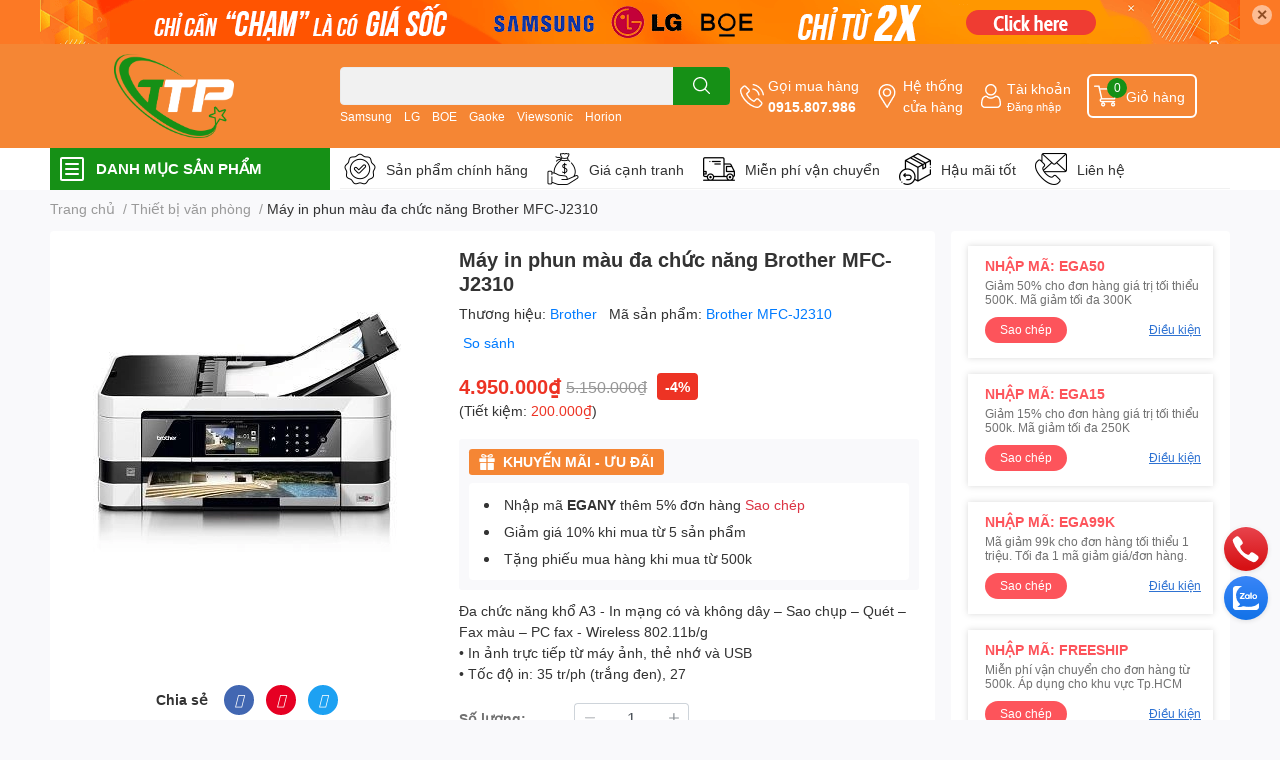

--- FILE ---
content_type: text/html; charset=utf-8
request_url: https://dienmaythanhphat.com/may-in-phun-mau-da-chuc-nang-brother-mfc-j2310
body_size: 66628
content:
<!DOCTYPE html>  
<html lang="vi">
	<head>
		<meta charset="UTF-8" />
		<meta name="theme-color" content="" />
		<link rel="canonical" href="https://dienmaythanhphat.com/may-in-phun-mau-da-chuc-nang-brother-mfc-j2310"/>
		<meta name='revisit-after' content='2 days' />
		<meta name="robots" content="noodp,index,follow" />
		<meta name="viewport" content="width=device-width, initial-scale=1.0, maximum-scale=1.0"/>

		<meta name="description" content="Máy in BROTHER MFC-J2310 - Sản phẩm chính hãng. Để có giá tốt nhất xin liên hệ Hà Nội (04) 6282 2875">
		<title>Máy in phun màu đa chức năng Brother MFC-J2310- máy in chính hãng giá rẻ		</title>
		<meta name="keywords" content="Máy in phun màu đa chức năng Brother MFC-J2310, Thiết bị văn phòng, Máy in, Máy in phun màu, may in brother gia re, máy in brother giá rẻ, may in chinh hang, máy in chính hãng, may in gia re, máy in giá rẻ, Điện máy Thành Phát, dienmaythanhphat.com"/>		
		

	<meta property="og:type" content="product">
	<meta property="og:title" content="Máy in phun màu đa chức năng Brother MFC-J2310">
	
		<meta property="og:image" content="https://bizweb.dktcdn.net/thumb/grande/100/477/238/products/5706349may-in-brother-mfc-j2310-gia-re-jpeg.jpg?v=1678682005673">
		<meta property="og:image:secure_url" content="https://bizweb.dktcdn.net/thumb/grande/100/477/238/products/5706349may-in-brother-mfc-j2310-gia-re-jpeg.jpg?v=1678682005673">
	
	<meta property="og:price:amount" content="4.950.000">
	<meta property="og:price:currency" content="VND">

<meta property="og:description" content="Máy in BROTHER MFC-J2310 - Sản phẩm chính hãng. Để có giá tốt nhất xin liên hệ Hà Nội (04) 6282 2875">
<meta property="og:url" content="https://dienmaythanhphat.com/may-in-phun-mau-da-chuc-nang-brother-mfc-j2310">
<meta property="og:site_name" content="Điện máy Thành Phát">

		<link rel="icon" href="//bizweb.dktcdn.net/100/477/238/themes/897025/assets/favicon.png?1704340103826" type="image/x-icon" />
		<link  rel="dns-prefetch" href="https://fonts.googleapis.com">
<link  rel="dns-prefetch" href="https://fonts.gstatic.com" >
<link  rel="dns-prefetch" href="https://bizweb.dktcdn.net" >
<link rel="dns-prefetch" href="https://dienmaythanhphat.com">
<!--
<link rel="preload" as='style' type="text/css" href="//bizweb.dktcdn.net/100/477/238/themes/897025/assets/main.css?1704340103826" />
-->

<link rel="preload" as='style'  type="text/css" href="//bizweb.dktcdn.net/100/477/238/themes/897025/assets/index.css?1704340103826">
<link rel="preload" as='style'  type="text/css" href="//bizweb.dktcdn.net/100/477/238/themes/897025/assets/bootstrap-4-3-min.css?1704340103826">
<link rel="preload" as='style'  type="text/css" href="//bizweb.dktcdn.net/100/477/238/themes/897025/assets/responsive.css?1704340103826">
<link rel="preload" as='style'  type="text/css" href="//bizweb.dktcdn.net/100/477/238/themes/897025/assets/product-infor-style.css?1704340103826">
<link rel="preload" as='style'  type="text/css" href="//bizweb.dktcdn.net/100/477/238/themes/897025/assets/quickviews-popup-cart.css?1704340103826">


<link rel="preload" as="image" href="//bizweb.dktcdn.net/thumb/large/100/477/238/products/5706349may-in-brother-mfc-j2310-gia-re-jpeg.jpg?v=1678682005673">


		<link rel="stylesheet" href="//bizweb.dktcdn.net/100/477/238/themes/897025/assets/bootstrap-4-3-min.css?1704340103826">
		<style>
			:root{
				--text-color: #333333;
				--body-background: #F9F9FB;
				--text-secondary-color: #8F8F8F;
				--primary-color: #f58634;
				--secondary-color:#169016;
				--price-color: #ed3324;
				--header-background: #f58634;
				--header-color: #ffffff;
				--subheader-background: #ffffff;
				--subheader-color: #169016;
				--label-background: #ed3324;
				--label-color: #ffffff;
				--footer-bg:#ffffff;
				--footer-color:#333333;
				--show-loadmore: none!important;				--order-loadmore: -1!important;				--sale-pop-color: #e40303;
				--buynow-bg: #f60000;
				--buynow-text-color: #ffffff;
				--addcart-bg: #fb2a0b;
				--addcart-text-color: #ed3324;
				--cta-color: #ed3324;
				--coupon-title-color: #fd545b;
				--coupon-button-color: #fd545b;
				--col-menu: 1;
				--border-color: #f1f1f1;
				--link-color: #2F80ED;
				--coupon-code-background: #fd545b;
			}
			@font-face {
				font-family: 'Lato';
				font-style: normal;
				font-weight: 300;
				font-display: swap;
				src: url(//bizweb.dktcdn.net/100/477/238/themes/897025/assets/lato-light.woff2?1704340103826) format('woff2');
			}
			@font-face {
				font-family: 'Lato';
				font-style: normal;
				font-weight: 400;
				font-display: swap;
				src: url(//bizweb.dktcdn.net/100/477/238/themes/897025/assets/lato-regular.woff2?1704340103826) format('woff2');
			}
			@font-face {
				font-family: 'Lato';
				font-style: normal;
				font-weight: 700;
				font-display: swap;
				src: url(//bizweb.dktcdn.net/100/477/238/themes/897025/assets/lato-bold.woff2?1704340103826) format('woff2');
			}
		</style>
		<link href="//bizweb.dktcdn.net/100/477/238/themes/897025/assets/main.css?1704340103826" rel="stylesheet"/>

		<link href="//bizweb.dktcdn.net/100/477/238/themes/897025/assets/product-infor-style.css?1704340103826" rel="stylesheet" type="text/css" media="all" />
		<style>
	.swatch-element {
		position: relative;
		margin: 8px 10px 0px 0px;
	}
	.swatch-element.color {
		margin: 8px 15px 0px 0px;
	}
	.swatch-element.color .trang {
		background-color: #fcfcfc;
	}
	.swatch-element.color .xanh-ngoc {
		background-color: #0572ff;
	}
	.swatch-element.color .hong {
		background-color: #f662d6;
	}
	.swatch-element.color .den {
		background-color: #000;
	}
	.swatch-element.color .do {
		background-color: #f20808;
	}
	.swatch-element.color .vang {
		background-color: #fcef05;
	}
	.swatch-element.color .xam {
		background-color: #615a5a;
	}
	.swatch-element.color .xanh-nuoc-bien {
		background-color: #3a40fa;
	}
	.swatch-element.color .xanh-luc {
		background-color: #00b7ff;
	}
	.swatch-element.color .tim {
		background-color: #c500ff;
	}

								.swatch-element.color .trang {
		background-color:#ffffff;
	}
	.swatch-element.color .trang.image-type {
		background: url(//bizweb.dktcdn.net/100/477/238/themes/897025/assets/color_1.png?1704340103826) no-repeat center center;
		background-size: cover;
	}
									.swatch-element.color .xanh-duong {
		background-color:#009cce;
	}
	.swatch-element.color .xanh-duong.image-type {
		background: url(//bizweb.dktcdn.net/100/477/238/themes/897025/assets/color_2.png?1704340103826) no-repeat center center;
		background-size: cover;
	}
									.swatch-element.color .xam {
		background-color:#7e7e7e;
	}
	.swatch-element.color .xam.image-type {
		background: url(//bizweb.dktcdn.net/100/477/238/themes/897025/assets/color_3.png?1704340103826) no-repeat center center;
		background-size: cover;
	}
									.swatch-element.color .do {
		background-color:#e80000;
	}
	.swatch-element.color .do.image-type {
		background: url(//bizweb.dktcdn.net/100/477/238/themes/897025/assets/color_4.png?1704340103826) no-repeat center center;
		background-size: cover;
	}
									.swatch-element.color .den {
		background-color:#000000;
	}
	.swatch-element.color .den.image-type {
		background: url(//bizweb.dktcdn.net/100/477/238/themes/897025/assets/color_5.png?1704340103826) no-repeat center center;
		background-size: cover;
	}
									.swatch-element.color .hong {
		background-color:#ffd1d1;
	}
	.swatch-element.color .hong.image-type {
		background: url(//bizweb.dktcdn.net/100/477/238/themes/897025/assets/color_6.png?1704340103826) no-repeat center center;
		background-size: cover;
	}
									.swatch-element.color .tim {
		background-color:#a000bb;
	}
	.swatch-element.color .tim.image-type {
		background: url(//bizweb.dktcdn.net/100/477/238/themes/897025/assets/color_7.png?1704340103826) no-repeat center center;
		background-size: cover;
	}
									.swatch-element.color .xanh-reu {
		background-color:#008070;
	}
	.swatch-element.color .xanh-reu.image-type {
		background: url(//bizweb.dktcdn.net/100/477/238/themes/897025/assets/color_8.png?1704340103826) no-repeat center center;
		background-size: cover;
	}
									.swatch-element.color .kem {
		background-color:#fff8e2;
	}
	.swatch-element.color .kem.image-type {
		background: url(//bizweb.dktcdn.net/100/477/238/themes/897025/assets/color_9.png?1704340103826) no-repeat center center;
		background-size: cover;
	}
									.swatch-element.color .bac {
		background-color:#f0f0f0;
	}
	.swatch-element.color .bac.image-type {
		background: url(//bizweb.dktcdn.net/100/477/238/themes/897025/assets/color_10.png?1704340103826) no-repeat center center;
		background-size: cover;
	}
		
	.swatch-element.color + .tooltip {
		z-index: -1;
		white-space: nowrap;
	}
	.swatch-element.color:hover + .tooltip {
		opacity: 1;
		z-index: 100;
		top: -30px;
		min-width: 30px;
		background: #000;
		color: #fff;
		padding: 4px 6px;
		font-size: 10px;
		border-radius: 4px;
	}
	.swatch-element.color:hover + .tooltip:after {
		content: '';
		position: absolute;
		left: 16px;
		bottom: -3px;
		width: 0;
		height: 0;
		border-style: solid;
		border-width: 3px 2.5px 0 2.5px;
		border-color: #000 transparent transparent transparent;
	}
	.swatch-element label {
		padding: 10px;
		font-size: 14px;
		border-radius: 6px;
		height: 30px !important;
		min-width: auto !important;
		white-space: nowrap;
		display: flex;
		align-items: center;
		justify-content: center;
		border: 1px solid #ccc;
		border-radius: 4px;
	}
	.swatch-element input {
		width: 100%;
		height: 100%;
		opacity: 0;
		position: absolute;
		z-index: 3;
		top: 0;
		left: 0;
		cursor: pointer;
	}
	.swatch .swatch-element input:checked + label {
		border-color: var(--primary-color) !important;
		color: var(--primary-color);
		position: relative;
	}
	.swatch .swatch-element input:checked + label:after {
		content: none;
		background: url("[data-uri]");
		background-repeat: no-repeat;
		background-size: contain;
		position: absolute;
		top: 0px;
		right: 0;
		width: 6px;
		height: 6px;
	}
	.swatch .swatch-element input:checked + label:before {
		content: none;
		padding: 4px;
		font-size: 10px;
		line-height: 1;
		position: absolute;
		top: -15px;
		right: -13px;
		background: var(--primary-color);
		width: 26px;
		height: 24px;
		transform: rotate(45deg);
	}
	.swatch .color label {
		width: 24px;
		min-width: unset !important;
		height: 24px !important;
		line-height: 24px !important;
		border-radius: 6px !important;
	}
	.swatch .color label:before {
		content: none;
	}
	.swatch {
		display: flex;
		align-items: center;
		flex-wrap: wrap;
		padding: 0 0 10px;
	}
	.swatch .header {
		font-weight: bold;
		padding-right: 20px;
		min-width: 115px;
		color: #333;
	}
	.swatch .color label {
		position: relative;
		z-index: 2;
		border-radius: 100% !important;
	}
	.swatch .color span {
		content: '';
		position: absolute;
		width: 30px;
		height: 30px;
		border-radius: 100%;
		background: #fff;
		top: 50%;
		left: 50%;
		z-index: 0;
		transform: translate(-50%, -50%);
	}
	.swatch .color input:checked + label {
		border-color: #eee !important;
	}
	.swatch .color input:checked ~ span {
		opacity: 1;
		border: 2px solid var(--primary-color);
	}
	.quick-view-product .swatch {
		padding: var(--block-spacing) 0;
	}
	.item_product_main .swatch-element.color {
		margin-right: 5px;
		margin-top: 5px;
	}
	.item_product_main .swatch .color label {
		width: 26px;
		height: 26px!important;
		line-height: 26px!important;
		padding: 0;
	}
</style>		<link href="//bizweb.dktcdn.net/100/477/238/themes/897025/assets/quickviews-popup-cart.css?1704340103826" rel="stylesheet" type="text/css" media="all" />
						
		
		<link href="//bizweb.dktcdn.net/100/477/238/themes/897025/assets/product-style.css?1704340103826" rel="stylesheet" type="text/css" media="all" />
		
		
		
		<link rel="preload" as="script" href="//bizweb.dktcdn.net/100/477/238/themes/897025/assets/jquery.js?1704340103826" />
		<script src="//bizweb.dktcdn.net/100/477/238/themes/897025/assets/jquery.js?1704340103826" type="text/javascript"></script>
				<link rel="preload" as="script" href="//bizweb.dktcdn.net/100/477/238/themes/897025/assets/slick-min.js?1704340103826" />
		<script src="//bizweb.dktcdn.net/100/477/238/themes/897025/assets/slick-min.js?1704340103826" type="text/javascript"></script>
				<link href="//bizweb.dktcdn.net/100/477/238/themes/897025/assets/responsive.css?1704340103826" rel="stylesheet" type="text/css" media="all" />
		<script>
	var Bizweb = Bizweb || {};
	Bizweb.store = 'dienmaythanhphat2.mysapo.net';
	Bizweb.id = 477238;
	Bizweb.theme = {"id":897025,"name":"EGA Techstore","role":"main"};
	Bizweb.template = 'product';
	if(!Bizweb.fbEventId)  Bizweb.fbEventId = 'xxxxxxxx-xxxx-4xxx-yxxx-xxxxxxxxxxxx'.replace(/[xy]/g, function (c) {
	var r = Math.random() * 16 | 0, v = c == 'x' ? r : (r & 0x3 | 0x8);
				return v.toString(16);
			});		
</script>
<script>
	(function () {
		function asyncLoad() {
			var urls = ["https://google-shopping-v2.sapoapps.vn/api/conversion-tracker/global-tag/3564?store=dienmaythanhphat2.mysapo.net"];
			for (var i = 0; i < urls.length; i++) {
				var s = document.createElement('script');
				s.type = 'text/javascript';
				s.async = true;
				s.src = urls[i];
				var x = document.getElementsByTagName('script')[0];
				x.parentNode.insertBefore(s, x);
			}
		};
		window.attachEvent ? window.attachEvent('onload', asyncLoad) : window.addEventListener('load', asyncLoad, false);
	})();
</script>


<script>
	window.BizwebAnalytics = window.BizwebAnalytics || {};
	window.BizwebAnalytics.meta = window.BizwebAnalytics.meta || {};
	window.BizwebAnalytics.meta.currency = 'VND';
	window.BizwebAnalytics.tracking_url = '/s';

	var meta = {};
	
	meta.product = {"id": 29979533, "vendor": "Brother", "name": "Máy in phun màu đa chức năng Brother MFC-J2310",
	"type": "", "price": 4950000 };
	
	
	for (var attr in meta) {
	window.BizwebAnalytics.meta[attr] = meta[attr];
	}
</script>

	
		<script src="/dist/js/stats.min.js?v=96f2ff2"></script>
	



<!-- Global site tag (gtag.js) - Google Analytics --> <script async src="https://www.googletagmanager.com/gtag/js?id=G-S54SG71ZBR"></script> <script> window.dataLayer = window.dataLayer || []; function gtag(){dataLayer.push(arguments);} gtag('js', new Date()); gtag('config', 'G-S54SG71ZBR'); </script>
<script>

	window.enabled_enhanced_ecommerce = false;

</script>

<script>

	try {
		gtag('event', 'view_item', {
			items: [
				{
					id: 29979533,
					name: "Máy in phun màu đa chức năng Brother MFC-J2310",
					brand: "Brother",
					category: null,
					variant: "Default Title",
					price: '4950000'
				}
			]
		});
	} catch(e) { console.error('ga script error', e);}

</script>






<script>
	var eventsListenerScript = document.createElement('script');
	eventsListenerScript.async = true;
	
	eventsListenerScript.src = "/dist/js/store_events_listener.min.js?v=1b795e9";
	
	document.getElementsByTagName('head')[0].appendChild(eventsListenerScript);
</script>






		

		
<script type="application/ld+json">
        {
        "@context": "http://schema.org",
        "@type": "BreadcrumbList",
        "itemListElement": 
        [
            {
                "@type": "ListItem",
                "position": 1,
                "item": 
                {
                  "@id": "https://dienmaythanhphat.com",
                  "name": "Trang chủ"
                }
            },
      
            {
                "@type": "ListItem",
                "position": 2,
                "item": 
                {
                  "@id": "https://dienmaythanhphat.com/may-in-phun-mau-da-chuc-nang-brother-mfc-j2310",
                  "name": "Máy in phun màu đa chức năng Brother MFC-J2310"
                }
            }
      
        
      
      
      
      
    
        ]
        }
</script>
		<!--
Theme Information
--------------------------------------
Theme ID: EGA TechStore
Version: v1.4.1_20230217
Company: EGANY
changelog: //bizweb.dktcdn.net/100/477/238/themes/897025/assets/ega-changelog.js?1704340103826
---------------------------------------
-->

		<script>var ProductReviewsAppUtil=ProductReviewsAppUtil || {};ProductReviewsAppUtil.store={name: 'Điện máy Thành Phát'};</script>
			</head>
	<body id="template-product">
		<div class="opacity_menu"></div>
		<div class="top-banner position-relative" style="background: #fc7925">
	<div class="container text-center px-0" >
				<a class="position-relative  d-sm-none d-block" 
		   style="max-height: 78px;height:  calc( 78 * 100vw /828 )"
		   href="/collections/all" 
		   title="Khuyến mãi">
			<img class='img-fluid position-absolute ' src="//bizweb.dktcdn.net/100/477/238/themes/897025/assets/top_banner_mb.jpg?1704340103826" 
				 style="left:0"
				 alt="Khuyến mãi"
				 width="828"
				 height="78"
				 loading="lazy"
				 >
		</a>
				<a class="position-relative d-sm-block d-none " 
		   style="max-height: 44px;height:  calc(44 * 100vw /1200)"
		   href="/collections/all" 
		   title="Khuyến mãi">
			<picture>
				<source media="(max-width: 480px)" srcset="//bizweb.dktcdn.net/thumb/large/100/477/238/themes/897025/assets/top_banner.jpg?1704340103826">
				<img class='img-fluid position-absolute' src="//bizweb.dktcdn.net/100/477/238/themes/897025/assets/top_banner.jpg?1704340103826" 
					 style="left:0"
					 alt="Khuyến mãi"
					 width="1200"
					 height="44"
					 loading="lazy"
					 >
			</picture>
		</a>
		<button type="button" class="close " 
				aria-label="Close" style="z-index: 9;">✕</button>
	</div>
</div>
<script>
	$(document).ready(() => {
		$('.top-banner .close').click(()=>{
			$('.top-banner').slideToggle()
			sessionStorage.setItem("top-banner",true)
		})
	})

</script>
<header class="header header_menu">
	<div class="mid-header wid_100 d-flex align-items-center">
		<div class="container ">
			<div class="row align-items-center">
				<div class="col-2 col-sm-3 header-right d-lg-none d-block">
					<div class="toggle-nav btn menu-bar mr-4 ml-0 p-0  d-lg-none d-flex text-white">
						<span class="bar"></span>
						<span class="bar"></span>
						<span class="bar"></span>
					</div>
				</div>
				<div class="col-6 col-lg-2 col-xl-3 header-left">
					
					<a href="/" class="logo-wrapper " title='Điện máy Thành Phát'>
						<img loading="lazy" class="img-fluid"
							 src="//bizweb.dktcdn.net/100/477/238/themes/897025/assets/logo.png?1704340103826" 
							 alt="logo Điện máy Thành Phát"
							 width="120"
							 height="84"
							 >
					</a>
					

				</div>
				<div class="col-lg-4 col-12 header-center pl-lg-0" id="search-header">
					<form action="/search" method="get" class="input-group search-bar custom-input-group " role="search">
	<input type="text" name="query" value="" autocomplete="off" 
		   class="input-group-field auto-search form-control " required="" 
		   data-placeholder="Bạn cần tìm gì..;
Nhập tên sản phẩm..">
	<input type="hidden" name="type" value="product">
	<span class="input-group-btn btn-action">
		<button type="submit"  aria-label="search" class="btn text-white icon-fallback-text h-100">
			<svg class="icon">
	<use xlink:href="#icon-search" />
</svg>		</button>
	</span>

</form>
	
<div class="search-overlay">
	
</div>

					
										
										<div class="search-dropdow">
						<ul class="search__list pl-0 d-flex list-unstyled mb-0 flex-wrap">
							<li class="mr-2" >
								<a id="filter-search-samsung" href="/search?q=tags:(Samsung)&type=product">Samsung</a>
							</li>	
							<li class="mr-2" >
								<a id="filter-search-lg" href="/search?q=tags:(+LG)&type=product"> LG</a>
							</li>	
							<li class="mr-2" >
								<a id="filter-search-boe" href="/search?q=tags:(+BOE)&type=product"> BOE</a>
							</li>	
							<li class="mr-2" >
								<a id="filter-search-gaoke" href="/search?q=tags:(+Gaoke)&type=product"> Gaoke</a>
							</li>	
							<li class="mr-2" >
								<a id="filter-search-viewsonic" href="/search?q=tags:(+Viewsonic)&type=product"> Viewsonic</a>
							</li>	
							<li class="mr-2" >
								<a id="filter-search-horion" href="/search?q=tags:(+Horion)&type=product"> Horion</a>
							</li>	
						</ul>
					</div>
														</div>
				<div class="col-4 col-sm-3 col-lg-6 col-xl-5 pl-0">
					<ul class="header-right mb-0 list-unstyled d-flex align-items-center">
	<li class='media d-lg-flex d-none hotline'>
		<img loading="lazy"
			 src="//bizweb.dktcdn.net/100/477/238/themes/897025/assets/phone-icon.png?1704340103826" 
			 width="24" height="24" class="mr-1 align-self-center" 
			 alt="phone-icon"/>

		<div class="media-body d-md-flex flex-column d-none ">
			<span>Gọi mua hàng</span>
			<a class="font-weight-bold d-block" href="tel:0915807986" title="0915.807.986">
				0915.807.986
			</a>
		</div>
	</li>
	<li class='ml-md-3 media d-lg-flex d-none hotline'>
		<img loading="lazy"
			 src="//bizweb.dktcdn.net/100/477/238/themes/897025/assets/address-icon.png?1704340103826" 
			 width="24" height="24" class="mr-1 align-self-center" 
			 alt="address-icon"/>

		<div class="media-body d-md-flex flex-column d-none ">
			<a href="/he-thong-cua-hang" 
			   title="Hệ thống cửa hàng">
				Hệ thống <br/> cửa hàng
			</a>
		</div>
	</li>
	<li class='ml-4 mr-4 mr-md-0 ml-md-3 media d-lg-flex d-none'>
		<img loading="lazy" src="//bizweb.dktcdn.net/100/477/238/themes/897025/assets/account-icon.png?1704340103826"  
			 width="24" height="24" alt="account_icon"
			 class="mr-1 align-self-center" />
		<div class="media-body d-md-flex flex-column d-none ">
						<a rel="nofollow" href="/account/login"  class="d-block" title="Tài khoản" >
				Tài khoản
			</a>
			<small>
				<a href="/account/login" title="Đăng nhập" class="font-weight: light">
					Đăng nhập
				</a>
			</small>
			
		</div>
	</li>
	
		<li class='d-lg-none'>
		<a href="/so-sanh-san-pham" class='position-relative d-block'
		   title="So sánh sản phẩm">
			<img loading="lazy"
				 src="//bizweb.dktcdn.net/100/477/238/themes/897025/assets/compare-icon.png?1704340103826" 
				 width="24" height="24" class="align-self-center" 
				 alt="compare-icon"/>
			<span class='compare-product__header-count position-absolute d-block'>0</span>
		</a>
	</li>
	
	<li class="cartgroup ml-3">
		<div class="mini-cart text-xs-center">
			<a class="img_hover_cart" href="/cart" title="Giỏ hàng" >  
				<img loading="lazy" 
					 src="//bizweb.dktcdn.net/100/477/238/themes/897025/assets/cart-icon.png?1704340103826" 
					 width="24" height="24"
					 alt="cart_icon"
					 />
				<span class='ml-2 d-xl-block d-none'>Giỏ hàng</span>
				<span class="count_item count_item_pr">0</span>
			</a>
			<div class="top-cart-content card ">
				<ul id="cart-sidebar" class="mini-products-list count_li list-unstyled">
					<li class="list-item">
						<ul></ul>
					</li>
					<li class="action">

					</li>
				</ul>
			</div>
		</div>
	</li>
</ul>
				</div>
			</div>
		</div>
	</div>

</header>

<!-- subheader == mobile nav -->
<div class="subheader ">
	<div class="container ">
		<div class="toogle-nav-wrapper" >
			<div class="icon-bar btn menu-bar mr-2 p-0 d-inline-flex">
				<span class="bar"></span>
				<span class="bar"></span>
				<span class="bar"></span>
			</div>
			<strong>DANH MỤC SẢN PHẨM</strong>

			<div class="navigation-wrapper ">
				
				<nav class="h-100">
	<ul  class="navigation list-group list-group-flush scroll">
														<li class="menu-item list-group-item">
			<a href="/may-loc-nuoc-1" class="menu-item__link" title="Máy lọc nước">
								<img loading="lazy"
					 width='24'
					 height='24'
					 src="[data-uri]"
					 alt="Máy lọc nước" />
								<span>Máy lọc nước</span>
								<i class='float-right' data-toggle-submenu>
					

<svg class="icon" >
	<use xlink:href="#icon-arrow" />
</svg>
				</i>
			</a>			
				
						<div class="submenu scroll">
								<ul class="submenu__list">
					

					
					<li class="submenu__col">
						<span class="submenu__item submenu__item--main">
							<a class="link" href="/may-loc-nuoc-ion-kiem" title="Máy lọc nước ion Kiềm">Máy lọc nước ion Kiềm</a>
						</span>
						
						<span class="submenu__item submenu__item">
							<a class="link" href="/may-loc-nuoc-ion-kiem-kangen-enagic" title="Máy lọc nước ion kiềm Kangen Enagic">Máy lọc nước ion kiềm Kangen Enagic</a>
						</span>
						
						<span class="submenu__item submenu__item">
							<a class="link" href="/may-loc-nuoc-ion-kiem-panasonic" title="Máy lọc nước ion kiềm Panasonic">Máy lọc nước ion kiềm Panasonic</a>
						</span>
						
						<span class="submenu__item submenu__item">
							<a class="link" href="/may-loc-nuoc-ion-kiem-trim-ion" title="Máy lọc nước ion kiềm Trim ion">Máy lọc nước ion kiềm Trim ion</a>
						</span>
						
						<span class="submenu__item submenu__item">
							<a class="link" href="/may-loc-nuoc-ion-kiem-mitsubishi-cleansui" title="Máy lọc nước ion Kiềm Mitsubishi Cleansui">Máy lọc nước ion Kiềm Mitsubishi Cleansui</a>
						</span>
						
						<span class="submenu__item submenu__item">
							<a class="link" href="/may-loc-nuoc-ion-kiem-fuji" title="Máy lọc nước ion Kiềm Fuji">Máy lọc nước ion Kiềm Fuji</a>
						</span>
						
						<span class="submenu__item submenu__item">
							<a class="link" href="/may-loc-nuoc-ion-kiem-fujiiryoki" title="Máy lọc nước ion Kiềm Fujiiryoki">Máy lọc nước ion Kiềm Fujiiryoki</a>
						</span>
						
						<span class="submenu__item submenu__item">
							<a class="link" href="/may-loc-nuoc-ion-kiem-impart" title="Máy lọc nước ion Kiềm Impart">Máy lọc nước ion Kiềm Impart</a>
						</span>
						
						<span class="submenu__item submenu__item">
							<a class="link" href="/may-loc-nuoc-ion-kiem-atica" title="Máy lọc nước ion Kiềm Atica">Máy lọc nước ion Kiềm Atica</a>
						</span>
						
						<span class="submenu__item submenu__item">
							<a class="link" href="/may-loc-nuoc-ion-kiem-osg" title="Máy lọc nước ion Kiềm OSG">Máy lọc nước ion Kiềm OSG</a>
						</span>
						
					</li>
					
					

					
					<li class="submenu__item submenu__item--main">
						<a class="link" href="/he-thong-loc-nuoc" title="Hệ thống lọc nước">Hệ thống lọc nước</a>
					</li>
					
					

					
					<li class="submenu__item submenu__item--main">
						<a class="link" href="/may-loc-nuoc-uong-truc-tiep" title="Máy lọc nước uống trực tiếp">Máy lọc nước uống trực tiếp</a>
					</li>
					
					

					
					<li class="submenu__item submenu__item--main">
						<a class="link" href="/thiet-bi-loc-nuoc-sinh-hoat" title="Thiết bị lọc nước sinh hoạt">Thiết bị lọc nước sinh hoạt</a>
					</li>
					
					

					
					<li class="submenu__item submenu__item--main">
						<a class="link" href="/phu-kien-1" title="Phụ kiện">Phụ kiện</a>
					</li>
					
					
				</ul>
			</div>
					</li>
												<li class="menu-item list-group-item">
			<a href="/man-hinh-tuong-tac" class="menu-item__link" title="Màn hình tương tác">
								<img loading="lazy"
					 width='24'
					 height='24'
					 src="[data-uri]"
					 alt="Màn hình tương tác" />
								<span>Màn hình tương tác</span>
								<i class='float-right' data-toggle-submenu>
					

<svg class="icon" >
	<use xlink:href="#icon-arrow" />
</svg>
				</i>
			</a>			
				
						<div class="submenu scroll">
								<ul class="submenu__list">
					

					
					<li class="submenu__item submenu__item--main">
						<a class="link" href="/man-hinh-tuong-tac-panasonic" title="Màn hình tương tác Panasonic">Màn hình tương tác Panasonic</a>
					</li>
					
					

					
					<li class="submenu__item submenu__item--main">
						<a class="link" href="/man-hinh-tuong-tac-sharp" title="Màn hình tương tác Sharp">Màn hình tương tác Sharp</a>
					</li>
					
					

					
					<li class="submenu__item submenu__item--main">
						<a class="link" href="/man-hinh-tuong-tac-benq" title="Màn hình tương tác BenQ">Màn hình tương tác BenQ</a>
					</li>
					
					

					
					<li class="submenu__item submenu__item--main">
						<a class="link" href="/man-hinh-tuong-tac-inno" title="Màn hình tương tác Inno">Màn hình tương tác Inno</a>
					</li>
					
					

					
					<li class="submenu__item submenu__item--main">
						<a class="link" href="/man-hinh-tuong-tac-toshiba" title="Màn hình tương tác Toshiba">Màn hình tương tác Toshiba</a>
					</li>
					
					

					
					<li class="submenu__item submenu__item--main">
						<a class="link" href="/man-hinh-tuong-tac-hitevision" title="Màn hình tương tác Hitevision">Màn hình tương tác Hitevision</a>
					</li>
					
					

					
					<li class="submenu__item submenu__item--main">
						<a class="link" href="/man-hinh-tuong-tac-smartboard" title="Màn Hình Tương Tác SMARTBoard">Màn Hình Tương Tác SMARTBoard</a>
					</li>
					
					

					
					<li class="submenu__item submenu__item--main">
						<a class="link" href="/man-hinh-tuong-tac-pro-space" title="Màn hình tương tác Pro Space">Màn hình tương tác Pro Space</a>
					</li>
					
					

					
					<li class="submenu__item submenu__item--main">
						<a class="link" href="/man-hinh-tuong-tac-riotouch" title="Màn hình tương tác Riotouch">Màn hình tương tác Riotouch</a>
					</li>
					
					

					
					<li class="submenu__item submenu__item--main">
						<a class="link" href="/man-hinh-tuong-tac-samsung-flip" title="Màn hình tương tác Samsung">Màn hình tương tác Samsung</a>
					</li>
					
					

					
					<li class="submenu__item submenu__item--main">
						<a class="link" href="/man-hinh-tuong-tac-viewsonic" title="Màn hình tương tác Viewsonic">Màn hình tương tác Viewsonic</a>
					</li>
					
					

					
					<li class="submenu__item submenu__item--main">
						<a class="link" href="/man-hinh-tuong-tac-e-vga" title="Màn hình tương tác E-VGA">Màn hình tương tác E-VGA</a>
					</li>
					
					

					
					<li class="submenu__item submenu__item--main">
						<a class="link" href="/man-hinh-tuong-tac-newline" title="Màn hình tương tác Newline">Màn hình tương tác Newline</a>
					</li>
					
					

					
					<li class="submenu__item submenu__item--main">
						<a class="link" href="/man-hinh-tuong-tac-thong-minh-bavia" title="Màn hình tương tác thông minh Bavia">Màn hình tương tác thông minh Bavia</a>
					</li>
					
					

					
					<li class="submenu__item submenu__item--main">
						<a class="link" href="/man-hinh-tuong-tac-sapo" title="Màn hình tương tác Sapo">Màn hình tương tác Sapo</a>
					</li>
					
					

					
					<li class="submenu__item submenu__item--main">
						<a class="link" href="/man-hinh-tuong-tac-thong-minh-philips" title="Màn hình tương tác thông minh Philips">Màn hình tương tác thông minh Philips</a>
					</li>
					
					

					
					<li class="submenu__item submenu__item--main">
						<a class="link" href="/man-hinh-tuong-tac-gaoke" title="Màn hình tương tác thông minh Gaoke">Màn hình tương tác thông minh Gaoke</a>
					</li>
					
					

					
					<li class="submenu__item submenu__item--main">
						<a class="link" href="/man-hinh-tuong-tac-dahua" title="Màn hình tương tác thông minh Dahua">Màn hình tương tác thông minh Dahua</a>
					</li>
					
					

					
					<li class="submenu__item submenu__item--main">
						<a class="link" href="/man-hinh-tuong-tac-thong-minh-comq" title="Màn hình tương tác thông minh ComQ">Màn hình tương tác thông minh ComQ</a>
					</li>
					
					

					
					<li class="submenu__item submenu__item--main">
						<a class="link" href="/man-hinh-tuong-tac-thong-minh-ekaa" title="Màn hình tương tác thông minh EKAA">Màn hình tương tác thông minh EKAA</a>
					</li>
					
					

					
					<li class="submenu__item submenu__item--main">
						<a class="link" href="/man-hinh-tuong-tac-thong-minh-fujitsu" title="Màn hình tương tác thông minh Fujitsu">Màn hình tương tác thông minh Fujitsu</a>
					</li>
					
					

					
					<li class="submenu__item submenu__item--main">
						<a class="link" href="/man-hinh-tivi-tuong-tac-thong-minh-huyndai" title="Màn hình tương tác thông minh Huyndai">Màn hình tương tác thông minh Huyndai</a>
					</li>
					
					

					
					<li class="submenu__item submenu__item--main">
						<a class="link" href="/man-hinh-tivi-tuong-tac-naico" title="Màn hình tương tác NaiCo">Màn hình tương tác NaiCo</a>
					</li>
					
					

					
					<li class="submenu__item submenu__item--main">
						<a class="link" href="/man-hinh-tuong-tac-thong-minh-vivitek" title="Màn hình tương tác thông minh Vivitek">Màn hình tương tác thông minh Vivitek</a>
					</li>
					
					

					
					<li class="submenu__item submenu__item--main">
						<a class="link" href="/man-hinh-tuong-tac-commbox" title="Màn hình tương tác Commbox">Màn hình tương tác Commbox</a>
					</li>
					
					

					
					<li class="submenu__item submenu__item--main">
						<a class="link" href="/man-hinh-tuong-tac-horion" title="Màn hình tương tác Horion">Màn hình tương tác Horion</a>
					</li>
					
					

					
					<li class="submenu__item submenu__item--main">
						<a class="link" href="/man-hinh-tuong-tac-hikvision" title="Màn hình tương tác Hikvision">Màn hình tương tác Hikvision</a>
					</li>
					
					
				</ul>
			</div>
					</li>
												<li class="menu-item list-group-item">
			<a href="/bang-tuong-tac-thong-minh" class="menu-item__link" title="Bảng tương tác">
								<img loading="lazy"
					 width='24'
					 height='24'
					 src="[data-uri]"
					 alt="Bảng tương tác" />
								<span>Bảng tương tác</span>
								<i class='float-right' data-toggle-submenu>
					

<svg class="icon" >
	<use xlink:href="#icon-arrow" />
</svg>
				</i>
			</a>			
				
						<div class="submenu scroll">
								<ul class="submenu__list">
					

					
					<li class="submenu__item submenu__item--main">
						<a class="link" href="/bang-tuong-tac-thong-minh-panasonic" title="Bảng tương tác thông minh Panasonic">Bảng tương tác thông minh Panasonic</a>
					</li>
					
					

					
					<li class="submenu__item submenu__item--main">
						<a class="link" href="/bang-tuong-tac-iqboard" title="Bảng tương tác IQBoard">Bảng tương tác IQBoard</a>
					</li>
					
					

					
					<li class="submenu__item submenu__item--main">
						<a class="link" href="/bang-tuong-tac-hitachi" title="Bảng tương tác Hitachi">Bảng tương tác Hitachi</a>
					</li>
					
					

					
					<li class="submenu__item submenu__item--main">
						<a class="link" href="/bang-tuong-tac-hong-ngoai-regent" title="Bảng tương tác hồng ngoại Regent">Bảng tương tác hồng ngoại Regent</a>
					</li>
					
					

					
					<li class="submenu__item submenu__item--main">
						<a class="link" href="/bang-tuong-tac-apollo" title="Bảng tương tác Apollo">Bảng tương tác Apollo</a>
					</li>
					
					

					
					<li class="submenu__item submenu__item--main">
						<a class="link" href="/bang-dien-tu-whiteboard" title="Bảng tương tác thông minh WhiteBoard">Bảng tương tác thông minh WhiteBoard</a>
					</li>
					
					

					
					<li class="submenu__item submenu__item--main">
						<a class="link" href="/bang-tuong-tac-iboard-vn" title="Bảng tương tác iBoard VN">Bảng tương tác iBoard VN</a>
					</li>
					
					

					
					<li class="submenu__item submenu__item--main">
						<a class="link" href="/bang-tuong-tac-intelligent" title="Bảng tương tác Intelligent">Bảng tương tác Intelligent</a>
					</li>
					
					

					
					<li class="submenu__item submenu__item--main">
						<a class="link" href="/bang-tuong-tac-thong-minh-novastars" title="Bảng tương tác thông minh Novastars">Bảng tương tác thông minh Novastars</a>
					</li>
					
					

					
					<li class="submenu__item submenu__item--main">
						<a class="link" href="/bang-tuong-tac-thong-minh-drboard" title="Bảng tương tác thông minh DRBOARD">Bảng tương tác thông minh DRBOARD</a>
					</li>
					
					

					
					<li class="submenu__item submenu__item--main">
						<a class="link" href="/bang-dien-tu-3m" title="Bảng tương tác thông minh 3M">Bảng tương tác thông minh 3M</a>
					</li>
					
					

					
					<li class="submenu__item submenu__item--main">
						<a class="link" href="/bang-tuong-tac-hitevision" title="Bảng tương tác thông minh HITEVISION">Bảng tương tác thông minh HITEVISION</a>
					</li>
					
					

					
					<li class="submenu__item submenu__item--main">
						<a class="link" href="/bang-tuong-tac-dien-tu-v-plus" title="Bảng tương tác điện tử V-Plus">Bảng tương tác điện tử V-Plus</a>
					</li>
					
					

					
					<li class="submenu__item submenu__item--main">
						<a class="link" href="/bang-tuong-tac-newline" title="Bảng tương tác NEWLINE">Bảng tương tác NEWLINE</a>
					</li>
					
					

					
					<li class="submenu__item submenu__item--main">
						<a class="link" href="/bang-tuong-tac-thong-minh-pk-pro" title="Bảng tương tác thông minh PK PRO">Bảng tương tác thông minh PK PRO</a>
					</li>
					
					

					
					<li class="submenu__item submenu__item--main">
						<a class="link" href="/bang-tuong-tac-thong-minh-baro" title="Bảng tương tác thông minh BARO">Bảng tương tác thông minh BARO</a>
					</li>
					
					

					
					<li class="submenu__item submenu__item--main">
						<a class="link" href="/bang-tuong-tac-thong-minh-tboard" title="Bảng tương tác thông minh Tboard">Bảng tương tác thông minh Tboard</a>
					</li>
					
					

					
					<li class="submenu__item submenu__item--main">
						<a class="link" href="/bang-tuong-tac-einstruction-touch-board-plus" title="Bảng Tương Tác Einstruction Touch Board Plus">Bảng Tương Tác Einstruction Touch Board Plus</a>
					</li>
					
					

					
					<li class="submenu__item submenu__item--main">
						<a class="link" href="/bang-tuong-tac-thong-minh-smartboard" title="Bảng tương tác thông minh Smartboard">Bảng tương tác thông minh Smartboard</a>
					</li>
					
					

					
					<li class="submenu__item submenu__item--main">
						<a class="link" href="/bang-tuong-tac-thong-minh-gaoke" title="Bảng Tương Tác Thông Minh Gaoke">Bảng Tương Tác Thông Minh Gaoke</a>
					</li>
					
					

					
					<li class="submenu__item submenu__item--main">
						<a class="link" href="/bang-tuong-tac-thong-minh-sharpeyes" title="Bảng tương tác thông minh SHARPEYES">Bảng tương tác thông minh SHARPEYES</a>
					</li>
					
					

					
					<li class="submenu__item submenu__item--main">
						<a class="link" href="/bang-tuong-tac-thong-minh-smartview" title="Bảng tương tác thông minh Smartview">Bảng tương tác thông minh Smartview</a>
					</li>
					
					

					
					<li class="submenu__item submenu__item--main">
						<a class="link" href="/bang-tuong-tac-inno" title="Bảng tương tác Inno">Bảng tương tác Inno</a>
					</li>
					
					

					
					<li class="submenu__item submenu__item--main">
						<a class="link" href="/bang-tuong-tac-thong-minh-bavia" title="Bảng tương tác thông minh Bavia">Bảng tương tác thông minh Bavia</a>
					</li>
					
					

					
					<li class="submenu__item submenu__item--main">
						<a class="link" href="/bang-tuong-tac-thong-minh-promethean" title="Bảng tương tác thông minh Promethean">Bảng tương tác thông minh Promethean</a>
					</li>
					
					
				</ul>
			</div>
					</li>
												<li class="menu-item list-group-item">
			<a href="/khung-tuong-tac-thong-minh" class="menu-item__link" title="Khung tương tác tivi">
								<img loading="lazy"
					 width='24'
					 height='24'
					 src="[data-uri]"
					 alt="Khung tương tác tivi" />
								<span>Khung tương tác tivi</span>
								<i class='float-right' data-toggle-submenu>
					

<svg class="icon" >
	<use xlink:href="#icon-arrow" />
</svg>
				</i>
			</a>			
				
						<div class="submenu scroll">
								<ul class="submenu__list">
					

					
					<li class="submenu__item submenu__item--main">
						<a class="link" href="/khung-tuong-tac" title="Khung tương tác thông minh Gaoke">Khung tương tác thông minh Gaoke</a>
					</li>
					
					

					
					<li class="submenu__item submenu__item--main">
						<a class="link" href="/khung-tuong-tac-thong-minh-boxlight" title="Khung tương tác thông minh Boxlight">Khung tương tác thông minh Boxlight</a>
					</li>
					
					

					
					<li class="submenu__item submenu__item--main">
						<a class="link" href="/khung-tuong-tac-sharpeyes" title="Khung tương tác Sharpeyes">Khung tương tác Sharpeyes</a>
					</li>
					
					
				</ul>
			</div>
					</li>
												<li class="menu-item list-group-item">
			<a href="/thiet-bi-tuong-tac" class="menu-item__link" title="Thiết bị tương tác">
								<img loading="lazy"
					 width='24'
					 height='24'
					 src="[data-uri]"
					 alt="Thiết bị tương tác" />
								<span>Thiết bị tương tác</span>
				
			</a>			
				
					</li>
												<li class="menu-item list-group-item">
			<a href="/man-hinh-ghep" class="menu-item__link" title="Màn hình ghép ( LCD Video Wall)">
								<img loading="lazy"
					 width='24'
					 height='24'
					 src="[data-uri]"
					 alt="Màn hình ghép ( LCD Video Wall)" />
								<span>Màn hình ghép ( LCD Video Wall)</span>
								<i class='float-right' data-toggle-submenu>
					

<svg class="icon" >
	<use xlink:href="#icon-arrow" />
</svg>
				</i>
			</a>			
				
						<div class="submenu scroll">
								<ul class="submenu__list">
					

					
					<li class="submenu__item submenu__item--main">
						<a class="link" href="/man-hinh-ghep-samsung" title="Màn hình ghép Samsung">Màn hình ghép Samsung</a>
					</li>
					
					

					
					<li class="submenu__item submenu__item--main">
						<a class="link" href="/man-hinh-ghep-lg" title="Màn hình ghép LG">Màn hình ghép LG</a>
					</li>
					
					

					
					<li class="submenu__item submenu__item--main">
						<a class="link" href="/man-hinh-ghep-gpo" title="Màn hình ghép GPO">Màn hình ghép GPO</a>
					</li>
					
					
				</ul>
			</div>
					</li>
												<li class="menu-item list-group-item">
			<a href="/man-hinh-led-da-dung" class="menu-item__link" title="Màn hình LED">
								<img loading="lazy"
					 width='24'
					 height='24'
					 src="[data-uri]"
					 alt="Màn hình LED" />
								<span>Màn hình LED</span>
								<i class='float-right' data-toggle-submenu>
					

<svg class="icon" >
	<use xlink:href="#icon-arrow" />
</svg>
				</i>
			</a>			
				
						<div class="submenu scroll">
								<ul class="submenu__list">
					

					
					<li class="submenu__item submenu__item--main">
						<a class="link" href="/man-hinh-led-trong-nha" title="Màn hình LED trong nhà">Màn hình LED trong nhà</a>
					</li>
					
					

					
					<li class="submenu__item submenu__item--main">
						<a class="link" href="/man-hinh-led-ngoai-troi" title="Màn hình LED ngoài trời">Màn hình LED ngoài trời</a>
					</li>
					
					

					
					<li class="submenu__item submenu__item--main">
						<a class="link" href="/man-hinh-led-tuong-tac-vertek" title="Màn hình LED tương tác Vertek">Màn hình LED tương tác Vertek</a>
					</li>
					
					
				</ul>
			</div>
					</li>
												<li class="menu-item list-group-item">
			<a href="/man-hinh-quang-cao-ky-thuat-so" class="menu-item__link" title="Màn hình quảng cáo">
								<img loading="lazy"
					 width='24'
					 height='24'
					 src="[data-uri]"
					 alt="Màn hình quảng cáo" />
								<span>Màn hình quảng cáo</span>
								<i class='float-right' data-toggle-submenu>
					

<svg class="icon" >
	<use xlink:href="#icon-arrow" />
</svg>
				</i>
			</a>			
				
						<div class="submenu scroll">
								<ul class="submenu__list">
					

					
					<li class="submenu__item submenu__item--main">
						<a class="link" href="/man-hinh-quang-cao-chan-dung" title="Màn hình quảng cáo chân đứng">Màn hình quảng cáo chân đứng</a>
					</li>
					
					

					
					<li class="submenu__item submenu__item--main">
						<a class="link" href="/man-hinh-quang-cao-treo-tuong" title="Màn hình quảng cáo treo tường">Màn hình quảng cáo treo tường</a>
					</li>
					
					

					
					<li class="submenu__item submenu__item--main">
						<a class="link" href="/man-hinh-quang-cao-ngoai-troi" title="Màn hình quảng cáo ngoài trời">Màn hình quảng cáo ngoài trời</a>
					</li>
					
					

					
					<li class="submenu__item submenu__item--main">
						<a class="link" href="/man-hinh-quang-cao-treo-tran" title="Màn hình quảng cáo treo trần">Màn hình quảng cáo treo trần</a>
					</li>
					
					
				</ul>
			</div>
					</li>
												<li class="menu-item list-group-item">
			<a href="/thiet-bi-hop-truc-tuyen" class="menu-item__link" title="Phòng họp trực tuyến">
								<img loading="lazy"
					 width='24'
					 height='24'
					 src="[data-uri]"
					 alt="Phòng họp trực tuyến" />
								<span>Phòng họp trực tuyến</span>
								<i class='float-right' data-toggle-submenu>
					

<svg class="icon" >
	<use xlink:href="#icon-arrow" />
</svg>
				</i>
			</a>			
				
						<div class="submenu scroll">
								<ul class="submenu__list">
					

					
					<li class="submenu__item submenu__item--main">
						<a class="link" href="/thiet-bi-hop-truc-tuyen" title="Thiết bị họp trực tuyến">Thiết bị họp trực tuyến</a>
					</li>
					
					

					
					<li class="submenu__item submenu__item--main">
						<a class="link" href="/phan-mem-hop-truc-tuyen" title="Phần mềm họp trực tuyến">Phần mềm họp trực tuyến</a>
					</li>
					
					

					
					<li class="submenu__item submenu__item--main">
						<a class="link" href="/thiet-bi-day-hoc-truc-tuyen" title="Thiết bị dạy học trực tuyến">Thiết bị dạy học trực tuyến</a>
					</li>
					
					
				</ul>
			</div>
					</li>
												<li class="menu-item list-group-item">
			<a href="/thiet-bi-van-phong" class="menu-item__link" title="Thiết bị văn phòng">
								<img loading="lazy"
					 width='24'
					 height='24'
					 src="[data-uri]"
					 alt="Thiết bị văn phòng" />
								<span>Thiết bị văn phòng</span>
								<i class='float-right' data-toggle-submenu>
					

<svg class="icon" >
	<use xlink:href="#icon-arrow" />
</svg>
				</i>
			</a>			
				
						<div class="submenu scroll">
								<ul class="submenu__list">
					

					
					<li class="submenu__item submenu__item--main">
						<a class="link" href="/may-chieu" title="Máy chiếu">Máy chiếu</a>
					</li>
					
					

					
					<li class="submenu__item submenu__item--main">
						<a class="link" href="/man-chieu" title="Màn chiếu">Màn chiếu</a>
					</li>
					
					

					
					<li class="submenu__item submenu__item--main">
						<a class="link" href="/may-chieu-vat-the" title="Máy chiếu vật thể">Máy chiếu vật thể</a>
					</li>
					
					

					
					<li class="submenu__item submenu__item--main">
						<a class="link" href="/may-cham-cong" title="Máy chấm công">Máy chấm công</a>
					</li>
					
					

					
					<li class="submenu__item submenu__item--main">
						<a class="link" href="/may-photocopy" title="Máy photocopy">Máy photocopy</a>
					</li>
					
					

					
					<li class="submenu__item submenu__item--main">
						<a class="link" href="/may-hut-am" title="Máy hút ẩm">Máy hút ẩm</a>
					</li>
					
					

					
					<li class="submenu__item submenu__item--main">
						<a class="link" href="/may-huy-tai-lieu" title="Máy hủy tài liệu">Máy hủy tài liệu</a>
					</li>
					
					

					
					<li class="submenu__item submenu__item--main">
						<a class="link" href="/bang-dien-tu" title="Bảng điện tử">Bảng điện tử</a>
					</li>
					
					

					
					<li class="submenu__item submenu__item--main">
						<a class="link" href="/bang-flipchart" title="Bảng Flipchart">Bảng Flipchart</a>
					</li>
					
					

					
					<li class="submenu__item submenu__item--main">
						<a class="link" href="/phu-kien-thiet-bi-trinh-chieu" title="Phụ kiện thiết bị trình chiếu">Phụ kiện thiết bị trình chiếu</a>
					</li>
					
					

					
					<li class="submenu__item submenu__item--main">
						<a class="link" href="/thiet-bi-van-phong-gia-re" title="Thiết bị văn phòng giá rẻ">Thiết bị văn phòng giá rẻ</a>
					</li>
					
					

					
					<li class="submenu__item submenu__item--main">
						<a class="link" href="/bo-dam" title="BỘ ĐÀM">BỘ ĐÀM</a>
					</li>
					
					
				</ul>
			</div>
					</li>
												<li class="menu-item list-group-item">
			<a href="/thiet-bi-sieu-thi" class="menu-item__link" title="Thiết bị siêu thị">
								<img loading="lazy"
					 width='24'
					 height='24'
					 src="[data-uri]"
					 alt="Thiết bị siêu thị" />
								<span>Thiết bị siêu thị</span>
								<i class='float-right' data-toggle-submenu>
					

<svg class="icon" >
	<use xlink:href="#icon-arrow" />
</svg>
				</i>
			</a>			
				
						<div class="submenu scroll">
								<ul class="submenu__list">
					

					
					<li class="submenu__item submenu__item--main">
						<a class="link" href="/giai-phap-quan-ly-bang-ma-vach" title="Giải pháp quản lý bằng mã vạch">Giải pháp quản lý bằng mã vạch</a>
					</li>
					
					

					
					<li class="submenu__item submenu__item--main">
						<a class="link" href="/may-in-hoa-don" title="Máy in hóa đơn">Máy in hóa đơn</a>
					</li>
					
					

					
					<li class="submenu__item submenu__item--main">
						<a class="link" href="/may-in-tem-ma-vach" title="Máy in tem mã vạch">Máy in tem mã vạch</a>
					</li>
					
					

					
					<li class="submenu__item submenu__item--main">
						<a class="link" href="/dau-doc-ma-vach" title="Đầu đọc mã vạch">Đầu đọc mã vạch</a>
					</li>
					
					

					
					<li class="submenu__item submenu__item--main">
						<a class="link" href="/may-in-nhan" title="Máy in nhãn">Máy in nhãn</a>
					</li>
					
					

					
					<li class="submenu__item submenu__item--main">
						<a class="link" href="/may-ban-hang-pos" title="Máy bán hàng POS">Máy bán hàng POS</a>
					</li>
					
					

					
					<li class="submenu__item submenu__item--main">
						<a class="link" href="/thiet-bi-kiem-kho" title="Thiết bị kiểm kho">Thiết bị kiểm kho</a>
					</li>
					
					

					
					<li class="submenu__item submenu__item--main">
						<a class="link" href="/may-tinh-tien-cam-ung" title="Máy tính tiền cảm ứng">Máy tính tiền cảm ứng</a>
					</li>
					
					

					
					<li class="submenu__item submenu__item--main">
						<a class="link" href="/giay-in-tem-ma-vach" title="Giấy in tem mã vạch">Giấy in tem mã vạch</a>
					</li>
					
					

					
					<li class="submenu__item submenu__item--main">
						<a class="link" href="/ket-dung-tien" title="Két đựng tiền">Két đựng tiền</a>
					</li>
					
					

					
					<li class="submenu__item submenu__item--main">
						<a class="link" href="/can-dien-tu" title="Cân điện tử">Cân điện tử</a>
					</li>
					
					

					
					<li class="submenu__item submenu__item--main">
						<a class="link" href="/man-hinh-hien-thi-gia" title="Màn hình hiển thị giá">Màn hình hiển thị giá</a>
					</li>
					
					

					
					<li class="submenu__item submenu__item--main">
						<a class="link" href="/may-in-nha-bep" title="Máy in nhà bếp">Máy in nhà bếp</a>
					</li>
					
					

					
					<li class="submenu__item submenu__item--main">
						<a class="link" href="/may-kiem-tra-gia" title="Máy kiểm tra giá">Máy kiểm tra giá</a>
					</li>
					
					

					
					<li class="submenu__item submenu__item--main">
						<a class="link" href="/may-in-ve" title="Máy in vé">Máy in vé</a>
					</li>
					
					

					
					<li class="submenu__item submenu__item--main">
						<a class="link" href="/may-in-the-nhua" title="Máy in thẻ nhựa">Máy in thẻ nhựa</a>
					</li>
					
					

					
					<li class="submenu__item submenu__item--main">
						<a class="link" href="/may-kiem-tra-ma-vach" title="Máy kiểm tra mã vạch">Máy kiểm tra mã vạch</a>
					</li>
					
					

					
					<li class="submenu__item submenu__item--main">
						<a class="link" href="/phu-kien" title="Phụ kiện">Phụ kiện</a>
					</li>
					
					

					
					<li class="submenu__item submenu__item--main">
						<a class="link" href="/phan-mem-quan-ly-ban-hang" title="Phần mềm quản lý bán hàng">Phần mềm quản lý bán hàng</a>
					</li>
					
					

					
					<li class="submenu__item submenu__item--main">
						<a class="link" href="/an-ninh-sieu-thi" title="An ninh siêu thị">An ninh siêu thị</a>
					</li>
					
					

					
					<li class="submenu__item submenu__item--main">
						<a class="link" href="/thiet-bi-ban-hang-di-dong" title="Thiết bị bán hàng di động">Thiết bị bán hàng di động</a>
					</li>
					
					

					
					<li class="submenu__item submenu__item--main">
						<a class="link" href="/may-in-hoa-don-antech" title="Máy in hóa đơn Antech">Máy in hóa đơn Antech</a>
					</li>
					
					

					
					<li class="submenu__item submenu__item--main">
						<a class="link" href="/may-in-ma-vach-antech" title="Máy in mã vạch Antech">Máy in mã vạch Antech</a>
					</li>
					
					

					
					<li class="submenu__item submenu__item--main">
						<a class="link" href="/thiet-bi-kiem-kho-antech" title="Thiết bị kiểm kho Antech">Thiết bị kiểm kho Antech</a>
					</li>
					
					

					
					<li class="submenu__item submenu__item--main">
						<a class="link" href="/dau-doc-ma-vach-zebra" title="Đầu đọc mã vạch Zebra">Đầu đọc mã vạch Zebra</a>
					</li>
					
					
				</ul>
			</div>
					</li>
												<li class="menu-item list-group-item">
			<a href="/tu-van-giai-phap" class="menu-item__link" title="Giải pháp tổng thể">
								<img loading="lazy"
					 width='24'
					 height='24'
					 src="[data-uri]"
					 alt="Giải pháp tổng thể" />
								<span>Giải pháp tổng thể</span>
								<i class='float-right' data-toggle-submenu>
					

<svg class="icon" >
	<use xlink:href="#icon-arrow" />
</svg>
				</i>
			</a>			
				
						<div class="submenu scroll">
								<ul class="submenu__list">
					

					
					<li class="submenu__item submenu__item--main">
						<a class="link" href="/chon-mua-may-chieu-theo-muc-dich-su-dung" title="Chọn mua máy chiếu theo mục đích sử dụng">Chọn mua máy chiếu theo mục đích sử dụng</a>
					</li>
					
					

					
					<li class="submenu__item submenu__item--main">
						<a class="link" href="/nen-mua-may-dem-tien-loai-nao-tot" title="Nên mua máy đếm tiền loại nào tốt">Nên mua máy đếm tiền loại nào tốt</a>
					</li>
					
					

					
					<li class="submenu__item submenu__item--main">
						<a class="link" href="/luu-y-khi-mua-may-huy-tai-lieu" title="Lưu ý khi mua máy hủy tài liệu">Lưu ý khi mua máy hủy tài liệu</a>
					</li>
					
					

					
					<li class="submenu__item submenu__item--main">
						<a class="link" href="/loi-ich-cua-may-cham-cong-the-giay" title="Lợi ích của máy chấm công thẻ giấy">Lợi ích của máy chấm công thẻ giấy</a>
					</li>
					
					

					
					<li class="submenu__item submenu__item--main">
						<a class="link" href="/lua-chon-may-in-cho-sieu-thi-cua-hang-ngan-hang" title="Lựa chọn máy in cho siêu thị, cửa hàng, ngân hàng">Lựa chọn máy in cho siêu thị, cửa hàng, ngân hàng</a>
					</li>
					
					

					
					<li class="submenu__item submenu__item--main">
						<a class="link" href="/download-tai-lieu" title="Download tài liệu">Download tài liệu</a>
					</li>
					
					

					
					<li class="submenu__item submenu__item--main">
						<a class="link" href="/quan-ly-du-lieu-cham-cong-tu-xa-da-diem" title="Quản lý dữ liệu chấm công từ xa, đa điểm">Quản lý dữ liệu chấm công từ xa, đa điểm</a>
					</li>
					
					

					
					<li class="submenu__item submenu__item--main">
						<a class="link" href="/thiet-bi-cho-shop-ban-hang" title="Thiết bị cho Shop bán hàng">Thiết bị cho Shop bán hàng</a>
					</li>
					
					
				</ul>
			</div>
					</li>
												<li class="menu-item list-group-item">
			<a href="/phu-kien" class="menu-item__link" title="Phụ kiện">
								<img loading="lazy"
					 width='24'
					 height='24'
					 src="[data-uri]"
					 alt="Phụ kiện" />
								<span>Phụ kiện</span>
				
			</a>			
				
					</li>
		
	</ul>
</nav>
				

			</div>

		</div>
		<ul class="shop-policises list-unstyled d-flex align-items-center flex-wrap m-0 pr-0">
							<li>
		<div class="">
			<img class="img-fluid " 
				 src="//bizweb.dktcdn.net/100/477/238/themes/897025/assets/policy_header_image_1.png?1704340103826" 
				 loading="lazy"
				 width="32"
				 height="32"
				 alt="Sản phẩm chính hãng">
		</div>
		<a class="link" href="/collections/all" title="Sản phẩm chính hãng">Sản phẩm chính hãng</a>
	</li>
								<li>
		<div class="">
			<img class="img-fluid " 
				 src="//bizweb.dktcdn.net/100/477/238/themes/897025/assets/policy_header_image_2.png?1704340103826" 
				 loading="lazy"
				 width="32"
				 height="32"
				 alt="Giá cạnh tranh">
		</div>
		<a class="link" href="/collections/all" title="Giá cạnh tranh">Giá cạnh tranh</a>
	</li>
								<li>
		<div class="">
			<img class="img-fluid " 
				 src="//bizweb.dktcdn.net/100/477/238/themes/897025/assets/policy_header_image_3.png?1704340103826" 
				 loading="lazy"
				 width="32"
				 height="32"
				 alt="Miễn phí vận chuyển">
		</div>
		<a class="link" href="/giao-hang-van-chuyen" title="Miễn phí vận chuyển">Miễn phí vận chuyển</a>
	</li>
								<li>
		<div class="">
			<img class="img-fluid " 
				 src="//bizweb.dktcdn.net/100/477/238/themes/897025/assets/policy_header_image_4.png?1704340103826" 
				 loading="lazy"
				 width="32"
				 height="32"
				 alt="Hậu mãi tốt">
		</div>
		<a class="link" href="/chinh-sach-doi-tra" title="Hậu mãi tốt">Hậu mãi tốt</a>
	</li>
								<li>
		<div class="">
			<img class="img-fluid " 
				 src="//bizweb.dktcdn.net/100/477/238/themes/897025/assets/policy_header_image_5.png?1704340103826" 
				 loading="lazy"
				 width="32"
				 height="32"
				 alt="Liên hệ">
		</div>
		<a class="link" href="/lien-he" title="Liên hệ">Liên hệ</a>
	</li>
			
</ul>
	</div>
</div>
<script type="text/x-custom-template" data-template="sticky-nav">
	<div class="toogle-nav-wrapper w-100 " >
						<div class=" d-flex align-items-center" style="height: 52px; font-size: 1rem; font-weight: 500">
							<div class="icon-bar btn menu-bar mr-3 ml-0 p-0 d-inline-flex">
							<span class="bar"></span>
							<span class="bar"></span>
							<span class="bar"></span>
	</div>
						Danh mục sản phẩm
	</div>

						<div class="navigation-wrapper">
							<nav class="h-100">
	<ul  class="navigation list-group list-group-flush scroll">
														<li class="menu-item list-group-item">
			<a href="/may-loc-nuoc-1" class="menu-item__link" title="Máy lọc nước">
								<img loading="lazy"
					 width='24'
					 height='24'
					 src="[data-uri]"
					 alt="Máy lọc nước" />
								<span>Máy lọc nước</span>
								<i class='float-right' data-toggle-submenu>
					

<svg class="icon" >
	<use xlink:href="#icon-arrow" />
</svg>
				</i>
			</a>			
				
						<div class="submenu scroll">
								<ul class="submenu__list">
					

					
					<li class="submenu__col">
						<span class="submenu__item submenu__item--main">
							<a class="link" href="/may-loc-nuoc-ion-kiem" title="Máy lọc nước ion Kiềm">Máy lọc nước ion Kiềm</a>
						</span>
						
						<span class="submenu__item submenu__item">
							<a class="link" href="/may-loc-nuoc-ion-kiem-kangen-enagic" title="Máy lọc nước ion kiềm Kangen Enagic">Máy lọc nước ion kiềm Kangen Enagic</a>
						</span>
						
						<span class="submenu__item submenu__item">
							<a class="link" href="/may-loc-nuoc-ion-kiem-panasonic" title="Máy lọc nước ion kiềm Panasonic">Máy lọc nước ion kiềm Panasonic</a>
						</span>
						
						<span class="submenu__item submenu__item">
							<a class="link" href="/may-loc-nuoc-ion-kiem-trim-ion" title="Máy lọc nước ion kiềm Trim ion">Máy lọc nước ion kiềm Trim ion</a>
						</span>
						
						<span class="submenu__item submenu__item">
							<a class="link" href="/may-loc-nuoc-ion-kiem-mitsubishi-cleansui" title="Máy lọc nước ion Kiềm Mitsubishi Cleansui">Máy lọc nước ion Kiềm Mitsubishi Cleansui</a>
						</span>
						
						<span class="submenu__item submenu__item">
							<a class="link" href="/may-loc-nuoc-ion-kiem-fuji" title="Máy lọc nước ion Kiềm Fuji">Máy lọc nước ion Kiềm Fuji</a>
						</span>
						
						<span class="submenu__item submenu__item">
							<a class="link" href="/may-loc-nuoc-ion-kiem-fujiiryoki" title="Máy lọc nước ion Kiềm Fujiiryoki">Máy lọc nước ion Kiềm Fujiiryoki</a>
						</span>
						
						<span class="submenu__item submenu__item">
							<a class="link" href="/may-loc-nuoc-ion-kiem-impart" title="Máy lọc nước ion Kiềm Impart">Máy lọc nước ion Kiềm Impart</a>
						</span>
						
						<span class="submenu__item submenu__item">
							<a class="link" href="/may-loc-nuoc-ion-kiem-atica" title="Máy lọc nước ion Kiềm Atica">Máy lọc nước ion Kiềm Atica</a>
						</span>
						
						<span class="submenu__item submenu__item">
							<a class="link" href="/may-loc-nuoc-ion-kiem-osg" title="Máy lọc nước ion Kiềm OSG">Máy lọc nước ion Kiềm OSG</a>
						</span>
						
					</li>
					
					

					
					<li class="submenu__item submenu__item--main">
						<a class="link" href="/he-thong-loc-nuoc" title="Hệ thống lọc nước">Hệ thống lọc nước</a>
					</li>
					
					

					
					<li class="submenu__item submenu__item--main">
						<a class="link" href="/may-loc-nuoc-uong-truc-tiep" title="Máy lọc nước uống trực tiếp">Máy lọc nước uống trực tiếp</a>
					</li>
					
					

					
					<li class="submenu__item submenu__item--main">
						<a class="link" href="/thiet-bi-loc-nuoc-sinh-hoat" title="Thiết bị lọc nước sinh hoạt">Thiết bị lọc nước sinh hoạt</a>
					</li>
					
					

					
					<li class="submenu__item submenu__item--main">
						<a class="link" href="/phu-kien-1" title="Phụ kiện">Phụ kiện</a>
					</li>
					
					
				</ul>
			</div>
					</li>
												<li class="menu-item list-group-item">
			<a href="/man-hinh-tuong-tac" class="menu-item__link" title="Màn hình tương tác">
								<img loading="lazy"
					 width='24'
					 height='24'
					 src="[data-uri]"
					 alt="Màn hình tương tác" />
								<span>Màn hình tương tác</span>
								<i class='float-right' data-toggle-submenu>
					

<svg class="icon" >
	<use xlink:href="#icon-arrow" />
</svg>
				</i>
			</a>			
				
						<div class="submenu scroll">
								<ul class="submenu__list">
					

					
					<li class="submenu__item submenu__item--main">
						<a class="link" href="/man-hinh-tuong-tac-panasonic" title="Màn hình tương tác Panasonic">Màn hình tương tác Panasonic</a>
					</li>
					
					

					
					<li class="submenu__item submenu__item--main">
						<a class="link" href="/man-hinh-tuong-tac-sharp" title="Màn hình tương tác Sharp">Màn hình tương tác Sharp</a>
					</li>
					
					

					
					<li class="submenu__item submenu__item--main">
						<a class="link" href="/man-hinh-tuong-tac-benq" title="Màn hình tương tác BenQ">Màn hình tương tác BenQ</a>
					</li>
					
					

					
					<li class="submenu__item submenu__item--main">
						<a class="link" href="/man-hinh-tuong-tac-inno" title="Màn hình tương tác Inno">Màn hình tương tác Inno</a>
					</li>
					
					

					
					<li class="submenu__item submenu__item--main">
						<a class="link" href="/man-hinh-tuong-tac-toshiba" title="Màn hình tương tác Toshiba">Màn hình tương tác Toshiba</a>
					</li>
					
					

					
					<li class="submenu__item submenu__item--main">
						<a class="link" href="/man-hinh-tuong-tac-hitevision" title="Màn hình tương tác Hitevision">Màn hình tương tác Hitevision</a>
					</li>
					
					

					
					<li class="submenu__item submenu__item--main">
						<a class="link" href="/man-hinh-tuong-tac-smartboard" title="Màn Hình Tương Tác SMARTBoard">Màn Hình Tương Tác SMARTBoard</a>
					</li>
					
					

					
					<li class="submenu__item submenu__item--main">
						<a class="link" href="/man-hinh-tuong-tac-pro-space" title="Màn hình tương tác Pro Space">Màn hình tương tác Pro Space</a>
					</li>
					
					

					
					<li class="submenu__item submenu__item--main">
						<a class="link" href="/man-hinh-tuong-tac-riotouch" title="Màn hình tương tác Riotouch">Màn hình tương tác Riotouch</a>
					</li>
					
					

					
					<li class="submenu__item submenu__item--main">
						<a class="link" href="/man-hinh-tuong-tac-samsung-flip" title="Màn hình tương tác Samsung">Màn hình tương tác Samsung</a>
					</li>
					
					

					
					<li class="submenu__item submenu__item--main">
						<a class="link" href="/man-hinh-tuong-tac-viewsonic" title="Màn hình tương tác Viewsonic">Màn hình tương tác Viewsonic</a>
					</li>
					
					

					
					<li class="submenu__item submenu__item--main">
						<a class="link" href="/man-hinh-tuong-tac-e-vga" title="Màn hình tương tác E-VGA">Màn hình tương tác E-VGA</a>
					</li>
					
					

					
					<li class="submenu__item submenu__item--main">
						<a class="link" href="/man-hinh-tuong-tac-newline" title="Màn hình tương tác Newline">Màn hình tương tác Newline</a>
					</li>
					
					

					
					<li class="submenu__item submenu__item--main">
						<a class="link" href="/man-hinh-tuong-tac-thong-minh-bavia" title="Màn hình tương tác thông minh Bavia">Màn hình tương tác thông minh Bavia</a>
					</li>
					
					

					
					<li class="submenu__item submenu__item--main">
						<a class="link" href="/man-hinh-tuong-tac-sapo" title="Màn hình tương tác Sapo">Màn hình tương tác Sapo</a>
					</li>
					
					

					
					<li class="submenu__item submenu__item--main">
						<a class="link" href="/man-hinh-tuong-tac-thong-minh-philips" title="Màn hình tương tác thông minh Philips">Màn hình tương tác thông minh Philips</a>
					</li>
					
					

					
					<li class="submenu__item submenu__item--main">
						<a class="link" href="/man-hinh-tuong-tac-gaoke" title="Màn hình tương tác thông minh Gaoke">Màn hình tương tác thông minh Gaoke</a>
					</li>
					
					

					
					<li class="submenu__item submenu__item--main">
						<a class="link" href="/man-hinh-tuong-tac-dahua" title="Màn hình tương tác thông minh Dahua">Màn hình tương tác thông minh Dahua</a>
					</li>
					
					

					
					<li class="submenu__item submenu__item--main">
						<a class="link" href="/man-hinh-tuong-tac-thong-minh-comq" title="Màn hình tương tác thông minh ComQ">Màn hình tương tác thông minh ComQ</a>
					</li>
					
					

					
					<li class="submenu__item submenu__item--main">
						<a class="link" href="/man-hinh-tuong-tac-thong-minh-ekaa" title="Màn hình tương tác thông minh EKAA">Màn hình tương tác thông minh EKAA</a>
					</li>
					
					

					
					<li class="submenu__item submenu__item--main">
						<a class="link" href="/man-hinh-tuong-tac-thong-minh-fujitsu" title="Màn hình tương tác thông minh Fujitsu">Màn hình tương tác thông minh Fujitsu</a>
					</li>
					
					

					
					<li class="submenu__item submenu__item--main">
						<a class="link" href="/man-hinh-tivi-tuong-tac-thong-minh-huyndai" title="Màn hình tương tác thông minh Huyndai">Màn hình tương tác thông minh Huyndai</a>
					</li>
					
					

					
					<li class="submenu__item submenu__item--main">
						<a class="link" href="/man-hinh-tivi-tuong-tac-naico" title="Màn hình tương tác NaiCo">Màn hình tương tác NaiCo</a>
					</li>
					
					

					
					<li class="submenu__item submenu__item--main">
						<a class="link" href="/man-hinh-tuong-tac-thong-minh-vivitek" title="Màn hình tương tác thông minh Vivitek">Màn hình tương tác thông minh Vivitek</a>
					</li>
					
					

					
					<li class="submenu__item submenu__item--main">
						<a class="link" href="/man-hinh-tuong-tac-commbox" title="Màn hình tương tác Commbox">Màn hình tương tác Commbox</a>
					</li>
					
					

					
					<li class="submenu__item submenu__item--main">
						<a class="link" href="/man-hinh-tuong-tac-horion" title="Màn hình tương tác Horion">Màn hình tương tác Horion</a>
					</li>
					
					

					
					<li class="submenu__item submenu__item--main">
						<a class="link" href="/man-hinh-tuong-tac-hikvision" title="Màn hình tương tác Hikvision">Màn hình tương tác Hikvision</a>
					</li>
					
					
				</ul>
			</div>
					</li>
												<li class="menu-item list-group-item">
			<a href="/bang-tuong-tac-thong-minh" class="menu-item__link" title="Bảng tương tác">
								<img loading="lazy"
					 width='24'
					 height='24'
					 src="[data-uri]"
					 alt="Bảng tương tác" />
								<span>Bảng tương tác</span>
								<i class='float-right' data-toggle-submenu>
					

<svg class="icon" >
	<use xlink:href="#icon-arrow" />
</svg>
				</i>
			</a>			
				
						<div class="submenu scroll">
								<ul class="submenu__list">
					

					
					<li class="submenu__item submenu__item--main">
						<a class="link" href="/bang-tuong-tac-thong-minh-panasonic" title="Bảng tương tác thông minh Panasonic">Bảng tương tác thông minh Panasonic</a>
					</li>
					
					

					
					<li class="submenu__item submenu__item--main">
						<a class="link" href="/bang-tuong-tac-iqboard" title="Bảng tương tác IQBoard">Bảng tương tác IQBoard</a>
					</li>
					
					

					
					<li class="submenu__item submenu__item--main">
						<a class="link" href="/bang-tuong-tac-hitachi" title="Bảng tương tác Hitachi">Bảng tương tác Hitachi</a>
					</li>
					
					

					
					<li class="submenu__item submenu__item--main">
						<a class="link" href="/bang-tuong-tac-hong-ngoai-regent" title="Bảng tương tác hồng ngoại Regent">Bảng tương tác hồng ngoại Regent</a>
					</li>
					
					

					
					<li class="submenu__item submenu__item--main">
						<a class="link" href="/bang-tuong-tac-apollo" title="Bảng tương tác Apollo">Bảng tương tác Apollo</a>
					</li>
					
					

					
					<li class="submenu__item submenu__item--main">
						<a class="link" href="/bang-dien-tu-whiteboard" title="Bảng tương tác thông minh WhiteBoard">Bảng tương tác thông minh WhiteBoard</a>
					</li>
					
					

					
					<li class="submenu__item submenu__item--main">
						<a class="link" href="/bang-tuong-tac-iboard-vn" title="Bảng tương tác iBoard VN">Bảng tương tác iBoard VN</a>
					</li>
					
					

					
					<li class="submenu__item submenu__item--main">
						<a class="link" href="/bang-tuong-tac-intelligent" title="Bảng tương tác Intelligent">Bảng tương tác Intelligent</a>
					</li>
					
					

					
					<li class="submenu__item submenu__item--main">
						<a class="link" href="/bang-tuong-tac-thong-minh-novastars" title="Bảng tương tác thông minh Novastars">Bảng tương tác thông minh Novastars</a>
					</li>
					
					

					
					<li class="submenu__item submenu__item--main">
						<a class="link" href="/bang-tuong-tac-thong-minh-drboard" title="Bảng tương tác thông minh DRBOARD">Bảng tương tác thông minh DRBOARD</a>
					</li>
					
					

					
					<li class="submenu__item submenu__item--main">
						<a class="link" href="/bang-dien-tu-3m" title="Bảng tương tác thông minh 3M">Bảng tương tác thông minh 3M</a>
					</li>
					
					

					
					<li class="submenu__item submenu__item--main">
						<a class="link" href="/bang-tuong-tac-hitevision" title="Bảng tương tác thông minh HITEVISION">Bảng tương tác thông minh HITEVISION</a>
					</li>
					
					

					
					<li class="submenu__item submenu__item--main">
						<a class="link" href="/bang-tuong-tac-dien-tu-v-plus" title="Bảng tương tác điện tử V-Plus">Bảng tương tác điện tử V-Plus</a>
					</li>
					
					

					
					<li class="submenu__item submenu__item--main">
						<a class="link" href="/bang-tuong-tac-newline" title="Bảng tương tác NEWLINE">Bảng tương tác NEWLINE</a>
					</li>
					
					

					
					<li class="submenu__item submenu__item--main">
						<a class="link" href="/bang-tuong-tac-thong-minh-pk-pro" title="Bảng tương tác thông minh PK PRO">Bảng tương tác thông minh PK PRO</a>
					</li>
					
					

					
					<li class="submenu__item submenu__item--main">
						<a class="link" href="/bang-tuong-tac-thong-minh-baro" title="Bảng tương tác thông minh BARO">Bảng tương tác thông minh BARO</a>
					</li>
					
					

					
					<li class="submenu__item submenu__item--main">
						<a class="link" href="/bang-tuong-tac-thong-minh-tboard" title="Bảng tương tác thông minh Tboard">Bảng tương tác thông minh Tboard</a>
					</li>
					
					

					
					<li class="submenu__item submenu__item--main">
						<a class="link" href="/bang-tuong-tac-einstruction-touch-board-plus" title="Bảng Tương Tác Einstruction Touch Board Plus">Bảng Tương Tác Einstruction Touch Board Plus</a>
					</li>
					
					

					
					<li class="submenu__item submenu__item--main">
						<a class="link" href="/bang-tuong-tac-thong-minh-smartboard" title="Bảng tương tác thông minh Smartboard">Bảng tương tác thông minh Smartboard</a>
					</li>
					
					

					
					<li class="submenu__item submenu__item--main">
						<a class="link" href="/bang-tuong-tac-thong-minh-gaoke" title="Bảng Tương Tác Thông Minh Gaoke">Bảng Tương Tác Thông Minh Gaoke</a>
					</li>
					
					

					
					<li class="submenu__item submenu__item--main">
						<a class="link" href="/bang-tuong-tac-thong-minh-sharpeyes" title="Bảng tương tác thông minh SHARPEYES">Bảng tương tác thông minh SHARPEYES</a>
					</li>
					
					

					
					<li class="submenu__item submenu__item--main">
						<a class="link" href="/bang-tuong-tac-thong-minh-smartview" title="Bảng tương tác thông minh Smartview">Bảng tương tác thông minh Smartview</a>
					</li>
					
					

					
					<li class="submenu__item submenu__item--main">
						<a class="link" href="/bang-tuong-tac-inno" title="Bảng tương tác Inno">Bảng tương tác Inno</a>
					</li>
					
					

					
					<li class="submenu__item submenu__item--main">
						<a class="link" href="/bang-tuong-tac-thong-minh-bavia" title="Bảng tương tác thông minh Bavia">Bảng tương tác thông minh Bavia</a>
					</li>
					
					

					
					<li class="submenu__item submenu__item--main">
						<a class="link" href="/bang-tuong-tac-thong-minh-promethean" title="Bảng tương tác thông minh Promethean">Bảng tương tác thông minh Promethean</a>
					</li>
					
					
				</ul>
			</div>
					</li>
												<li class="menu-item list-group-item">
			<a href="/khung-tuong-tac-thong-minh" class="menu-item__link" title="Khung tương tác tivi">
								<img loading="lazy"
					 width='24'
					 height='24'
					 src="[data-uri]"
					 alt="Khung tương tác tivi" />
								<span>Khung tương tác tivi</span>
								<i class='float-right' data-toggle-submenu>
					

<svg class="icon" >
	<use xlink:href="#icon-arrow" />
</svg>
				</i>
			</a>			
				
						<div class="submenu scroll">
								<ul class="submenu__list">
					

					
					<li class="submenu__item submenu__item--main">
						<a class="link" href="/khung-tuong-tac" title="Khung tương tác thông minh Gaoke">Khung tương tác thông minh Gaoke</a>
					</li>
					
					

					
					<li class="submenu__item submenu__item--main">
						<a class="link" href="/khung-tuong-tac-thong-minh-boxlight" title="Khung tương tác thông minh Boxlight">Khung tương tác thông minh Boxlight</a>
					</li>
					
					

					
					<li class="submenu__item submenu__item--main">
						<a class="link" href="/khung-tuong-tac-sharpeyes" title="Khung tương tác Sharpeyes">Khung tương tác Sharpeyes</a>
					</li>
					
					
				</ul>
			</div>
					</li>
												<li class="menu-item list-group-item">
			<a href="/thiet-bi-tuong-tac" class="menu-item__link" title="Thiết bị tương tác">
								<img loading="lazy"
					 width='24'
					 height='24'
					 src="[data-uri]"
					 alt="Thiết bị tương tác" />
								<span>Thiết bị tương tác</span>
				
			</a>			
				
					</li>
												<li class="menu-item list-group-item">
			<a href="/man-hinh-ghep" class="menu-item__link" title="Màn hình ghép ( LCD Video Wall)">
								<img loading="lazy"
					 width='24'
					 height='24'
					 src="[data-uri]"
					 alt="Màn hình ghép ( LCD Video Wall)" />
								<span>Màn hình ghép ( LCD Video Wall)</span>
								<i class='float-right' data-toggle-submenu>
					

<svg class="icon" >
	<use xlink:href="#icon-arrow" />
</svg>
				</i>
			</a>			
				
						<div class="submenu scroll">
								<ul class="submenu__list">
					

					
					<li class="submenu__item submenu__item--main">
						<a class="link" href="/man-hinh-ghep-samsung" title="Màn hình ghép Samsung">Màn hình ghép Samsung</a>
					</li>
					
					

					
					<li class="submenu__item submenu__item--main">
						<a class="link" href="/man-hinh-ghep-lg" title="Màn hình ghép LG">Màn hình ghép LG</a>
					</li>
					
					

					
					<li class="submenu__item submenu__item--main">
						<a class="link" href="/man-hinh-ghep-gpo" title="Màn hình ghép GPO">Màn hình ghép GPO</a>
					</li>
					
					
				</ul>
			</div>
					</li>
												<li class="menu-item list-group-item">
			<a href="/man-hinh-led-da-dung" class="menu-item__link" title="Màn hình LED">
								<img loading="lazy"
					 width='24'
					 height='24'
					 src="[data-uri]"
					 alt="Màn hình LED" />
								<span>Màn hình LED</span>
								<i class='float-right' data-toggle-submenu>
					

<svg class="icon" >
	<use xlink:href="#icon-arrow" />
</svg>
				</i>
			</a>			
				
						<div class="submenu scroll">
								<ul class="submenu__list">
					

					
					<li class="submenu__item submenu__item--main">
						<a class="link" href="/man-hinh-led-trong-nha" title="Màn hình LED trong nhà">Màn hình LED trong nhà</a>
					</li>
					
					

					
					<li class="submenu__item submenu__item--main">
						<a class="link" href="/man-hinh-led-ngoai-troi" title="Màn hình LED ngoài trời">Màn hình LED ngoài trời</a>
					</li>
					
					

					
					<li class="submenu__item submenu__item--main">
						<a class="link" href="/man-hinh-led-tuong-tac-vertek" title="Màn hình LED tương tác Vertek">Màn hình LED tương tác Vertek</a>
					</li>
					
					
				</ul>
			</div>
					</li>
												<li class="menu-item list-group-item">
			<a href="/man-hinh-quang-cao-ky-thuat-so" class="menu-item__link" title="Màn hình quảng cáo">
								<img loading="lazy"
					 width='24'
					 height='24'
					 src="[data-uri]"
					 alt="Màn hình quảng cáo" />
								<span>Màn hình quảng cáo</span>
								<i class='float-right' data-toggle-submenu>
					

<svg class="icon" >
	<use xlink:href="#icon-arrow" />
</svg>
				</i>
			</a>			
				
						<div class="submenu scroll">
								<ul class="submenu__list">
					

					
					<li class="submenu__item submenu__item--main">
						<a class="link" href="/man-hinh-quang-cao-chan-dung" title="Màn hình quảng cáo chân đứng">Màn hình quảng cáo chân đứng</a>
					</li>
					
					

					
					<li class="submenu__item submenu__item--main">
						<a class="link" href="/man-hinh-quang-cao-treo-tuong" title="Màn hình quảng cáo treo tường">Màn hình quảng cáo treo tường</a>
					</li>
					
					

					
					<li class="submenu__item submenu__item--main">
						<a class="link" href="/man-hinh-quang-cao-ngoai-troi" title="Màn hình quảng cáo ngoài trời">Màn hình quảng cáo ngoài trời</a>
					</li>
					
					

					
					<li class="submenu__item submenu__item--main">
						<a class="link" href="/man-hinh-quang-cao-treo-tran" title="Màn hình quảng cáo treo trần">Màn hình quảng cáo treo trần</a>
					</li>
					
					
				</ul>
			</div>
					</li>
												<li class="menu-item list-group-item">
			<a href="/thiet-bi-hop-truc-tuyen" class="menu-item__link" title="Phòng họp trực tuyến">
								<img loading="lazy"
					 width='24'
					 height='24'
					 src="[data-uri]"
					 alt="Phòng họp trực tuyến" />
								<span>Phòng họp trực tuyến</span>
								<i class='float-right' data-toggle-submenu>
					

<svg class="icon" >
	<use xlink:href="#icon-arrow" />
</svg>
				</i>
			</a>			
				
						<div class="submenu scroll">
								<ul class="submenu__list">
					

					
					<li class="submenu__item submenu__item--main">
						<a class="link" href="/thiet-bi-hop-truc-tuyen" title="Thiết bị họp trực tuyến">Thiết bị họp trực tuyến</a>
					</li>
					
					

					
					<li class="submenu__item submenu__item--main">
						<a class="link" href="/phan-mem-hop-truc-tuyen" title="Phần mềm họp trực tuyến">Phần mềm họp trực tuyến</a>
					</li>
					
					

					
					<li class="submenu__item submenu__item--main">
						<a class="link" href="/thiet-bi-day-hoc-truc-tuyen" title="Thiết bị dạy học trực tuyến">Thiết bị dạy học trực tuyến</a>
					</li>
					
					
				</ul>
			</div>
					</li>
												<li class="menu-item list-group-item">
			<a href="/thiet-bi-van-phong" class="menu-item__link" title="Thiết bị văn phòng">
								<img loading="lazy"
					 width='24'
					 height='24'
					 src="[data-uri]"
					 alt="Thiết bị văn phòng" />
								<span>Thiết bị văn phòng</span>
								<i class='float-right' data-toggle-submenu>
					

<svg class="icon" >
	<use xlink:href="#icon-arrow" />
</svg>
				</i>
			</a>			
				
						<div class="submenu scroll">
								<ul class="submenu__list">
					

					
					<li class="submenu__item submenu__item--main">
						<a class="link" href="/may-chieu" title="Máy chiếu">Máy chiếu</a>
					</li>
					
					

					
					<li class="submenu__item submenu__item--main">
						<a class="link" href="/man-chieu" title="Màn chiếu">Màn chiếu</a>
					</li>
					
					

					
					<li class="submenu__item submenu__item--main">
						<a class="link" href="/may-chieu-vat-the" title="Máy chiếu vật thể">Máy chiếu vật thể</a>
					</li>
					
					

					
					<li class="submenu__item submenu__item--main">
						<a class="link" href="/may-cham-cong" title="Máy chấm công">Máy chấm công</a>
					</li>
					
					

					
					<li class="submenu__item submenu__item--main">
						<a class="link" href="/may-photocopy" title="Máy photocopy">Máy photocopy</a>
					</li>
					
					

					
					<li class="submenu__item submenu__item--main">
						<a class="link" href="/may-hut-am" title="Máy hút ẩm">Máy hút ẩm</a>
					</li>
					
					

					
					<li class="submenu__item submenu__item--main">
						<a class="link" href="/may-huy-tai-lieu" title="Máy hủy tài liệu">Máy hủy tài liệu</a>
					</li>
					
					

					
					<li class="submenu__item submenu__item--main">
						<a class="link" href="/bang-dien-tu" title="Bảng điện tử">Bảng điện tử</a>
					</li>
					
					

					
					<li class="submenu__item submenu__item--main">
						<a class="link" href="/bang-flipchart" title="Bảng Flipchart">Bảng Flipchart</a>
					</li>
					
					

					
					<li class="submenu__item submenu__item--main">
						<a class="link" href="/phu-kien-thiet-bi-trinh-chieu" title="Phụ kiện thiết bị trình chiếu">Phụ kiện thiết bị trình chiếu</a>
					</li>
					
					

					
					<li class="submenu__item submenu__item--main">
						<a class="link" href="/thiet-bi-van-phong-gia-re" title="Thiết bị văn phòng giá rẻ">Thiết bị văn phòng giá rẻ</a>
					</li>
					
					

					
					<li class="submenu__item submenu__item--main">
						<a class="link" href="/bo-dam" title="BỘ ĐÀM">BỘ ĐÀM</a>
					</li>
					
					
				</ul>
			</div>
					</li>
												<li class="menu-item list-group-item">
			<a href="/thiet-bi-sieu-thi" class="menu-item__link" title="Thiết bị siêu thị">
								<img loading="lazy"
					 width='24'
					 height='24'
					 src="[data-uri]"
					 alt="Thiết bị siêu thị" />
								<span>Thiết bị siêu thị</span>
								<i class='float-right' data-toggle-submenu>
					

<svg class="icon" >
	<use xlink:href="#icon-arrow" />
</svg>
				</i>
			</a>			
				
						<div class="submenu scroll">
								<ul class="submenu__list">
					

					
					<li class="submenu__item submenu__item--main">
						<a class="link" href="/giai-phap-quan-ly-bang-ma-vach" title="Giải pháp quản lý bằng mã vạch">Giải pháp quản lý bằng mã vạch</a>
					</li>
					
					

					
					<li class="submenu__item submenu__item--main">
						<a class="link" href="/may-in-hoa-don" title="Máy in hóa đơn">Máy in hóa đơn</a>
					</li>
					
					

					
					<li class="submenu__item submenu__item--main">
						<a class="link" href="/may-in-tem-ma-vach" title="Máy in tem mã vạch">Máy in tem mã vạch</a>
					</li>
					
					

					
					<li class="submenu__item submenu__item--main">
						<a class="link" href="/dau-doc-ma-vach" title="Đầu đọc mã vạch">Đầu đọc mã vạch</a>
					</li>
					
					

					
					<li class="submenu__item submenu__item--main">
						<a class="link" href="/may-in-nhan" title="Máy in nhãn">Máy in nhãn</a>
					</li>
					
					

					
					<li class="submenu__item submenu__item--main">
						<a class="link" href="/may-ban-hang-pos" title="Máy bán hàng POS">Máy bán hàng POS</a>
					</li>
					
					

					
					<li class="submenu__item submenu__item--main">
						<a class="link" href="/thiet-bi-kiem-kho" title="Thiết bị kiểm kho">Thiết bị kiểm kho</a>
					</li>
					
					

					
					<li class="submenu__item submenu__item--main">
						<a class="link" href="/may-tinh-tien-cam-ung" title="Máy tính tiền cảm ứng">Máy tính tiền cảm ứng</a>
					</li>
					
					

					
					<li class="submenu__item submenu__item--main">
						<a class="link" href="/giay-in-tem-ma-vach" title="Giấy in tem mã vạch">Giấy in tem mã vạch</a>
					</li>
					
					

					
					<li class="submenu__item submenu__item--main">
						<a class="link" href="/ket-dung-tien" title="Két đựng tiền">Két đựng tiền</a>
					</li>
					
					

					
					<li class="submenu__item submenu__item--main">
						<a class="link" href="/can-dien-tu" title="Cân điện tử">Cân điện tử</a>
					</li>
					
					

					
					<li class="submenu__item submenu__item--main">
						<a class="link" href="/man-hinh-hien-thi-gia" title="Màn hình hiển thị giá">Màn hình hiển thị giá</a>
					</li>
					
					

					
					<li class="submenu__item submenu__item--main">
						<a class="link" href="/may-in-nha-bep" title="Máy in nhà bếp">Máy in nhà bếp</a>
					</li>
					
					

					
					<li class="submenu__item submenu__item--main">
						<a class="link" href="/may-kiem-tra-gia" title="Máy kiểm tra giá">Máy kiểm tra giá</a>
					</li>
					
					

					
					<li class="submenu__item submenu__item--main">
						<a class="link" href="/may-in-ve" title="Máy in vé">Máy in vé</a>
					</li>
					
					

					
					<li class="submenu__item submenu__item--main">
						<a class="link" href="/may-in-the-nhua" title="Máy in thẻ nhựa">Máy in thẻ nhựa</a>
					</li>
					
					

					
					<li class="submenu__item submenu__item--main">
						<a class="link" href="/may-kiem-tra-ma-vach" title="Máy kiểm tra mã vạch">Máy kiểm tra mã vạch</a>
					</li>
					
					

					
					<li class="submenu__item submenu__item--main">
						<a class="link" href="/phu-kien" title="Phụ kiện">Phụ kiện</a>
					</li>
					
					

					
					<li class="submenu__item submenu__item--main">
						<a class="link" href="/phan-mem-quan-ly-ban-hang" title="Phần mềm quản lý bán hàng">Phần mềm quản lý bán hàng</a>
					</li>
					
					

					
					<li class="submenu__item submenu__item--main">
						<a class="link" href="/an-ninh-sieu-thi" title="An ninh siêu thị">An ninh siêu thị</a>
					</li>
					
					

					
					<li class="submenu__item submenu__item--main">
						<a class="link" href="/thiet-bi-ban-hang-di-dong" title="Thiết bị bán hàng di động">Thiết bị bán hàng di động</a>
					</li>
					
					

					
					<li class="submenu__item submenu__item--main">
						<a class="link" href="/may-in-hoa-don-antech" title="Máy in hóa đơn Antech">Máy in hóa đơn Antech</a>
					</li>
					
					

					
					<li class="submenu__item submenu__item--main">
						<a class="link" href="/may-in-ma-vach-antech" title="Máy in mã vạch Antech">Máy in mã vạch Antech</a>
					</li>
					
					

					
					<li class="submenu__item submenu__item--main">
						<a class="link" href="/thiet-bi-kiem-kho-antech" title="Thiết bị kiểm kho Antech">Thiết bị kiểm kho Antech</a>
					</li>
					
					

					
					<li class="submenu__item submenu__item--main">
						<a class="link" href="/dau-doc-ma-vach-zebra" title="Đầu đọc mã vạch Zebra">Đầu đọc mã vạch Zebra</a>
					</li>
					
					
				</ul>
			</div>
					</li>
												<li class="menu-item list-group-item">
			<a href="/tu-van-giai-phap" class="menu-item__link" title="Giải pháp tổng thể">
								<img loading="lazy"
					 width='24'
					 height='24'
					 src="[data-uri]"
					 alt="Giải pháp tổng thể" />
								<span>Giải pháp tổng thể</span>
								<i class='float-right' data-toggle-submenu>
					

<svg class="icon" >
	<use xlink:href="#icon-arrow" />
</svg>
				</i>
			</a>			
				
						<div class="submenu scroll">
								<ul class="submenu__list">
					

					
					<li class="submenu__item submenu__item--main">
						<a class="link" href="/chon-mua-may-chieu-theo-muc-dich-su-dung" title="Chọn mua máy chiếu theo mục đích sử dụng">Chọn mua máy chiếu theo mục đích sử dụng</a>
					</li>
					
					

					
					<li class="submenu__item submenu__item--main">
						<a class="link" href="/nen-mua-may-dem-tien-loai-nao-tot" title="Nên mua máy đếm tiền loại nào tốt">Nên mua máy đếm tiền loại nào tốt</a>
					</li>
					
					

					
					<li class="submenu__item submenu__item--main">
						<a class="link" href="/luu-y-khi-mua-may-huy-tai-lieu" title="Lưu ý khi mua máy hủy tài liệu">Lưu ý khi mua máy hủy tài liệu</a>
					</li>
					
					

					
					<li class="submenu__item submenu__item--main">
						<a class="link" href="/loi-ich-cua-may-cham-cong-the-giay" title="Lợi ích của máy chấm công thẻ giấy">Lợi ích của máy chấm công thẻ giấy</a>
					</li>
					
					

					
					<li class="submenu__item submenu__item--main">
						<a class="link" href="/lua-chon-may-in-cho-sieu-thi-cua-hang-ngan-hang" title="Lựa chọn máy in cho siêu thị, cửa hàng, ngân hàng">Lựa chọn máy in cho siêu thị, cửa hàng, ngân hàng</a>
					</li>
					
					

					
					<li class="submenu__item submenu__item--main">
						<a class="link" href="/download-tai-lieu" title="Download tài liệu">Download tài liệu</a>
					</li>
					
					

					
					<li class="submenu__item submenu__item--main">
						<a class="link" href="/quan-ly-du-lieu-cham-cong-tu-xa-da-diem" title="Quản lý dữ liệu chấm công từ xa, đa điểm">Quản lý dữ liệu chấm công từ xa, đa điểm</a>
					</li>
					
					

					
					<li class="submenu__item submenu__item--main">
						<a class="link" href="/thiet-bi-cho-shop-ban-hang" title="Thiết bị cho Shop bán hàng">Thiết bị cho Shop bán hàng</a>
					</li>
					
					
				</ul>
			</div>
					</li>
												<li class="menu-item list-group-item">
			<a href="/phu-kien" class="menu-item__link" title="Phụ kiện">
								<img loading="lazy"
					 width='24'
					 height='24'
					 src="[data-uri]"
					 alt="Phụ kiện" />
								<span>Phụ kiện</span>
				
			</a>			
				
					</li>
		
	</ul>
</nav>
	</div>

	</div>
					<div class="sticky-overlay">

	</div>
</script>
		<section class="bread-crumb mb-1">
	<span class="crumb-border"></span>
	<div class="container ">
		<div class="row">
			<div class="col-12 a-left">
				<ul class="breadcrumb m-0 px-0 py-2">					
					<li class="home">
						<a  href="/" class='link' ><span >Trang chủ</span></a>						
						<span class="mr_lr">&nbsp;/&nbsp;</span>
					</li>
					
					
					<li>
						<a class="changeurl link" href="/thiet-bi-van-phong"><span >Thiết bị văn phòng</span></a>						
						<span class="mr_lr">&nbsp;/&nbsp;</span>
					</li>
					
					<li><strong><span>Máy in phun màu đa chức năng Brother MFC-J2310</span></strong></li>
					
				</ul>
			</div>
		</div>
	</div>
</section>






<link rel="preload" as='style' type="text/css" href="//bizweb.dktcdn.net/100/477/238/themes/897025/assets/lightbox.css?1704340103826">

<link href="//bizweb.dktcdn.net/100/477/238/themes/897025/assets/lightbox.css?1704340103826" rel="stylesheet" type="text/css" media="all" />
<link rel="preload" as="script" href="//bizweb.dktcdn.net/100/477/238/themes/897025/assets/lightgallery.js?1704340103826">
<script src="//bizweb.dktcdn.net/100/477/238/themes/897025/assets/lightgallery.js?1704340103826" type="text/javascript"></script>

<section class="product details-main" itemscope itemtype="http://schema.org/Product">	
	<!-- Start Product Schema -->
	<meta itemprop="category" content="Thiết bị văn phòng">
	<meta itemprop="url" content="//dienmaythanhphat.com/may-in-phun-mau-da-chuc-nang-brother-mfc-j2310">
	<meta itemprop="name" content="Máy in phun màu đa chức năng Brother MFC-J2310">
	<meta itemprop="image" content="http://bizweb.dktcdn.net/thumb/grande/100/477/238/products/5706349may-in-brother-mfc-j2310-gia-re-jpeg.jpg?v=1678682005673">
	<meta itemprop="description" content="Đa chức năng khổ A3 - In mạng có và không dây – Sao chụp – Quét – Fax màu – PC fax - Wireless 802.11b/g
• In ảnh trực tiếp từ máy ảnh, thẻ nhớ và USB
• Tốc độ in: 35 tr/ph (trắng đen), 27">
	<meta itemprop="priceValidUntil" content="2099-01-01">
	<div class="d-none" itemprop="brand" itemtype="https://schema.org/Brand" itemscope>
		<meta itemprop="name" content="Brother" />
	</div>
	<meta itemprop="sku" content="Brother MFC-J2310">
	<div class="d-none hidden" itemprop="offers" itemscope itemtype="http://schema.org/Offer">
		<div class="inventory_quantity hidden" itemscope itemtype="http://schema.org/ItemAvailability">
			<span class="a-stock" itemprop="supersededBy">
				Còn hàng
			</span>
		</div>
		<link itemprop="availability" href="http://schema.org/InStock">
		<meta itemprop="priceCurrency" content="VND">
		<meta itemprop="price" content="4950000">
		<meta itemprop="url" content="https://dienmaythanhphat.com/may-in-phun-mau-da-chuc-nang-brother-mfc-j2310">
		<span itemprop="UnitPriceSpecification" itemscope itemtype="https://schema.org/Downpayment">
			<meta itemprop="priceType" content="4950000">
		</span>
		<span itemprop="UnitPriceSpecification" itemscope itemtype="https://schema.org/Downpayment">
			<meta itemprop="priceSpecification" content="5150000">
		</span>
		<meta itemprop="priceValidUntil" content="2099-01-01">
	</div>
	<div class="d-none hidden" id="https://dienmaythanhphat.com" itemprop="seller" itemtype="http://schema.org/Organization" itemscope>
		<meta itemprop="name" content="Điện máy Thành Phát" />
		<meta itemprop="url" content="https://dienmaythanhphat.com" />
		<meta itemprop="logo" content="http://bizweb.dktcdn.net/100/477/238/themes/897025/assets/logo.png?1704340103826" />
	</div>
	<!-- End Product Schema -->
		<section class='section mt-0 mb-lg-4 mb-3 mb-sm-0'>
		<div class="container">
			<div class="section wrap-padding-15 wp_product_main m-0">
				<div class="details-product">
					<div class="row m-sm-0">
																								<div class="product-detail-left product-images bg-white py-3 col-12 col-lg-6 col-xl-4 col-lg-6">
							<div class="pb-3 pt-0col_large_full large-image">

								

																<div id="gallery_1">
									<a class="d-block pos-relative 
											  		 
											  embed-responsive embed-responsive-1by1 " 
									   data-src="//bizweb.dktcdn.net/thumb/1024x1024/100/477/238/products/5706349may-in-brother-mfc-j2310-gia-re-jpeg.jpg?v=1678682005673"
									    
									   href="//bizweb.dktcdn.net/thumb/1024x1024/100/477/238/products/5706349may-in-brother-mfc-j2310-gia-re-jpeg.jpg?v=1678682005673" data-rel="prettyPhoto[product-gallery]" >
										
										









										<img loading="lazy" class="checkurl img-fluid" 
											 width="600"
											 height="600"
											 style="--image-scale: 1;" 
											  src="//bizweb.dktcdn.net/thumb/grande/100/477/238/products/5706349may-in-brother-mfc-j2310-gia-re-jpeg.jpg?v=1678682005673" alt="Máy in phun màu đa chức năng Brother MFC-J2310">
									</a>
								</div>
								
								
								<div class="hidden">
									
								</div>
							</div>
							
															<div class='share-group d-flex justify-content-center align-items-center mt-5'>
	<strong class='share-group__heading mr-3'>Chia sẻ</strong>
	<div class='share-group__list'>
				<a class='share-group__item facebook' target="_blank" href='http://www.facebook.com/sharer.php?u=https://dienmaythanhphat.com/may-in-phun-mau-da-chuc-nang-brother-mfc-j2310'>
			<i class="fab fa-facebook-f"></i>
		</a>
						<a class='share-group__item messenger d-lg-none' target="_blank" href='fb-messenger://share/?link=https://dienmaythanhphat.com/may-in-phun-mau-da-chuc-nang-brother-mfc-j2310'>
			<i class="fab fa-facebook-messenger"></i>
		</a>
						<a class='share-group__item pinterest' target="_blank" href='http://pinterest.com/pin/create/button/?url=https://dienmaythanhphat.com/may-in-phun-mau-da-chuc-nang-brother-mfc-j2310'>
			<i class="fab fa-pinterest-p"></i>
		</a>
						<a class='share-group__item twitter' target="_blank" href='http://twitter.com/share?text=https://dienmaythanhphat.com/may-in-phun-mau-da-chuc-nang-brother-mfc-j2310'>
			<i class="fab fa-twitter"></i>
		</a>
			</div>
</div>														</div>
						<div class="col-xs-12 col-lg-6 col-xl-5 details-pro bg-white py-3 mt-3 mt-lg-0 px-3">
							<div class="">
								<div class="" >
									<h1 class="title-product">Máy in phun màu đa chức năng Brother MFC-J2310</h1>
									<form enctype="multipart/form-data" id="add-to-cart-form" action="/cart/add" method="post" 
										  class="form_background  margin-bottom-0">
										<div class="group-status">
			<span class="first_status mr-2">
		Thương hiệu:
		<span class="status_name">
			<a href='/collections/all?q=vendor.filter_key:(%22Brother%22)&page=1&view=grid'
			   target="_blank"
			   class="text-primary"
			   title="Brother">
				Brother
			</a>
		</span>
	</span>
	
	<span class="first_status product_sku">
		Mã sản phẩm:
		<span class="status_name product-sku" itemprop="sku"
			  content="					   Brother MFC-J2310
					   ">
						Brother MFC-J2310
					</span>
	</span>
</div>

<a href='' class='js-compare-product-add d-block text-primary mt-2 pd-compare-product-add' data-id="29979533" title='So sánh'>
	<i class="fas fa-random mr-1"></i> <span>So sánh</span>
</a>


<div class="price-box">
					
	
	
	
	
	
	
	
	
	

	
			
	
	
	
	
	<span class="special-price"><span class="price product-price">4.950.000₫</span> 
	</span> <!-- Giá Khuyến mại -->
	<span class="old-price">
		<del class=" product-price-old sale">5.150.000₫</del> 
	</span> <!-- Giá gốc -->
	
	<div class="label_product">
		
	-4% 
		</div>
	<div class="save-price">
		(Tiết kiệm: <span>200.000₫</span>)
	</div>
	
	

</div>

												




	


















	







<div class="form-product pt-sm-2">
		<div class='product-promotion rounded-sm' id='ega-salebox'>
		<h3 class='product-promotion__heading rounded-sm d-inline-flex align-items-center'>
			<img src='//bizweb.dktcdn.net/100/477/238/themes/897025/assets/icon-product-promotion.png?1704340103826' alt='Máy in phun màu đa chức năng Brother MFC-J2310' width='16' height='16' class='mr-2'/>
			KHUYẾN MÃI - ƯU ĐÃI
		</h3>
		
		<ul class="promotion-box">
			
						
			
			<li>Nhập mã <strong>EGANY</strong> thêm 5% đơn hàng [coupon="EGANY"]</li>
						
						
			
			<li>Giảm giá 10% khi mua từ 5 sản phẩm</li>
						
						
			
			<li>Tặng phiếu mua hàng khi mua từ 500k </li>
						
						
						
						
								</ul>
			</div>
	
	
	<div class="box-variant clearfix d-none">
		
		<input type="hidden" name="variantId" value="83648942" />
		
	</div>

		<div class="product-summary">
		<div class="rte">
			<div class="product-summary-content">
				<p>Đa chức năng khổ A3 - In mạng có và không dây – Sao chụp – Quét – Fax màu – PC fax - Wireless 802.11b/g<br />
• In ảnh trực tiếp từ máy ảnh, thẻ nhớ và USB<br />
• Tốc độ in: 35 tr/ph (trắng đen), 27</p>
			</div>
		</div>
	</div>
	
	<div class="form_button_details w-100">
		<div class="form_product_content type1 ">
			<div class="soluong soluong_type_1 show">
				<label>Số lượng:</label>
				<div class="custom input_number_product custom-btn-number ">									
					<button class="btn btn_num num_1 button button_qty" onClick="var result = document.getElementsByClassName('pd-qtym')[0];var stick_result = document.getElementsByClassName('pd-qtym')[1]; var qtypro = result.value; if(!isNaN( qtypro ) && qtypro > 1){result.value--;stick_result.value--;}else{return false;}" type="button">
						<svg class="icon">
	<use xlink:href="#icon-minus" />
</svg></button>
					<input type="text" id="qtym" name="quantity" value="1" maxlength="3" class="form-control prd_quantity pd-qtym" onkeypress="if ( isNaN(this.value + String.fromCharCode(event.keyCode) )) return false;" onchange="var stick_result = document.getElementsByClassName('pd-qtym')[1];if(this.value == 0){this.value=1;}else{stick_result.value=this.value}">
					<button class="btn btn_num num_2 button button_qty" onClick="var result = document.getElementsByClassName('pd-qtym')[0];var stick_result = document.getElementsByClassName('pd-qtym')[1]; var qtypro = result.value; if( !isNaN( qtypro )) result.value++;stick_result.value++;return false;" type="button">
						<svg class="icon">
	<use xlink:href="#icon-plus" />
</svg>					</button>
				</div>
			</div>
			<div class="button_actions">				
				

								<button type="submit" class="btn btn_base buynow" >
					<span>MUA NGAY</span><span>Giao hàng tận nơi hoặc nhận tại cửa hàng</span>
				</button>
				
				<div style='display: flex; flex-wrap: wrap; width: 100%'>
					<button type="submit" 
							class="btn btn_add_cart btn-cart add_to_cart
								   " >
						THÊM VÀO GIỎ
					</button>

																														<a class="btn btn-installment" href=/huong-dan-tra-gop>
						MUA TRẢ GÓP<span>Duyệt hồ sơ trong 5 phút</span>
					</a>
					
																			</div>
							</div>

																		
									<p class='product-hotline mb-0 text-center'>
				Gọi đặt mua <a href="tel:1800.0000">1800.0000</a> (7:30 - 22:00)
			</p>
			
		</div>
	</div>
</div>


<style>
.button_actions .btn.buynow span:first-child{
	position: relative;
	padding-left: 30px;
}

.button_actions .btn.buynow span:first-child:before{
	position: absolute;
	top: 50%;
	transform: translateY(-50%);
	left: 0;
	content: "";
	width: 24px;
	height: 24px;
	background: url('//bizweb.dktcdn.net/100/477/238/themes/897025/assets/btn_icon_addcart.png?1704340103826');
}
</style>
									</form>
																	</div>
							</div>
						</div>
						
						<div class="col-12 col-xl-3 pl-0 pl-xl-3 product-right pr-0">
														<link rel="preload" as='style' type="text/css" href="//bizweb.dktcdn.net/100/477/238/themes/897025/assets/coupon.css?1704340103826">

<link rel="stylesheet" href="//bizweb.dktcdn.net/100/477/238/themes/897025/assets/coupon.css?1704340103826" >

<div class="section_coupons" >
	<div class="card border-0">
		<div class="row scroll">
									
			<!-- -->
																		
			<!-- -->
																		
			<!-- -->
																		
			<!-- -->
																		
																																																																																																																																																																																																																																																																																																									
			
															
			<div class="col-xl-12 col-lg col-md-5 col-9" >
				<div class="coupon_item no-icon">
		<div class="coupon_body">
		<div class="coupon_head">
			<h3 class="coupon_title">NHẬP MÃ: EGA50</h3>
			<div class="coupon_desc">Giảm 50% cho đơn hàng giá trị tối thiểu 500K. Mã giảm tối đa 300K			</div>

		</div>
		<div class="d-flex align-items-center flex-wrap justify-content-between">
			<button class="btn btn-main btn-sm coupon_copy" data-ega-coupon="EGA10">
				<span>Sao chép</span></button>
						<span class="coupon_info_toggle"
				  data-coupon="EGA10" >
				Điều kiện
			</span>
			<div class="coupon_info">
				- Giá trị đơn hàng tối thiểu 250k. <br/>
- Mỗi khách hàng được sử dụng tối đa 1 lần.			</div>
			
		</div>
	</div>
</div>			</div>


																																	
			
															
			<div class="col-xl-12 col-lg col-md-5 col-9 mt-xl-3" >
				<div class="coupon_item no-icon">
		<div class="coupon_body">
		<div class="coupon_head">
			<h3 class="coupon_title">NHẬP MÃ: EGA15</h3>
			<div class="coupon_desc">Giảm 15% cho đơn hàng giá trị tối thiểu 500k. Mã giảm tối đa 250K			</div>

		</div>
		<div class="d-flex align-items-center flex-wrap justify-content-between">
			<button class="btn btn-main btn-sm coupon_copy" data-ega-coupon="EGA15">
				<span>Sao chép</span></button>
						<span class="coupon_info_toggle"
				  data-coupon="EGA15" >
				Điều kiện
			</span>
			<div class="coupon_info">
				- Đơn hàng giá trị tối thiểu 500k. <br/>
- Chỉ áp dụng 1 mã giảm giá trên một đơn hàng.			</div>
			
		</div>
	</div>
</div>			</div>


																																	
			
															
			<div class="col-xl-12 col-lg col-md-5 col-9 mt-xl-3" >
				<div class="coupon_item no-icon">
		<div class="coupon_body">
		<div class="coupon_head">
			<h3 class="coupon_title">NHẬP MÃ: EGA99K</h3>
			<div class="coupon_desc">Mã giảm 99k cho đơn hàng tối thiểu 1 triệu. Tối đa 1 mã giảm giá/đơn hàng.			</div>

		</div>
		<div class="d-flex align-items-center flex-wrap justify-content-between">
			<button class="btn btn-main btn-sm coupon_copy" data-ega-coupon="EGA99K">
				<span>Sao chép</span></button>
						<span class="coupon_info_toggle"
				  data-coupon="EGA99K" >
				Điều kiện
			</span>
			<div class="coupon_info">
				- Đơn hàng từ 1000K.<br/>
- Chỉ áp dụng 1 mã giảm giá trên một đơn hàng.			</div>
			
		</div>
	</div>
</div>			</div>


																																	
			
															
			<div class="col-xl-12 col-lg col-md-5 col-9 mt-xl-3" >
				<div class="coupon_item no-icon">
		<div class="coupon_body">
		<div class="coupon_head">
			<h3 class="coupon_title">NHẬP MÃ:  FREESHIP</h3>
			<div class="coupon_desc">Miễn phí vận chuyển cho đơn hàng từ 500k. Áp dụng cho khu vực Tp.HCM			</div>

		</div>
		<div class="d-flex align-items-center flex-wrap justify-content-between">
			<button class="btn btn-main btn-sm coupon_copy" data-ega-coupon="FREESHIP">
				<span>Sao chép</span></button>
						<span class="coupon_info_toggle"
				  data-coupon="FREESHIP" >
				Điều kiện
			</span>
			<div class="coupon_info">
				- Đơn hàng từ 500K <br/>
- Áp dụng cho khu vực Tp.HCM			</div>
			
		</div>
	</div>
</div>			</div>


																																																																																																																																			</div>
	</div>
</div>
<script type="text/x-custom-template" data-template="couponPopup">
<div id="coupon-modal" class="coupon-modal modal fade " role="dialog" style="display:none;">
	<div class="modal-dialog align-vertical">
    <div class="modal-content">
		<button type="button" class="close window-close" data-dismiss="modal" data-backdrop="false"
        aria-label="Close" style="z-index: 9;"><span aria-hidden="true">×</span></button>
		<div class="coupon-content"></div>
	</div>
	</div>
	</div>
</script>
<script>
$(document).ready(()=>{
		let initCoupon = false
		function initCoupons (){
		if( initCoupon) return
		initCoupon = true
		if(!$('#coupon-modal').length){
		$('body').append($('[data-template="couponPopup"]').html())
		}
		$('.coupon_info_toggle').click(function(e){
				e.preventDefault();
				const code = $(this).data('coupon')
				const info = $(this).next('.coupon_info').html()|| ''
				const title = $(this).parents('.coupon_body').find('.coupon_title').text() || ''
				const couponHtml = `
					<div class="coupon-title">${title}</div>
					<div class="coupon-row">
						<div class="coupon-label">Mã khuyến mãi:</div><span class="code">${code}</span>
	
					</div>
					<div class="coupon-row">
						<div class="coupon-label">Điều kiện:</div><div class="coupon-info">${info}</div>
					</div>
					<div class="coupon-action">
					<button type="button" class="btn btn-main" data-dismiss="modal" data-backdrop="false"
        				aria-label="Close" style="z-index: 9;">Đóng</button>
					<button class="btn btn-main coupon_copy" data-ega-coupon="${code}">
						<span>Sao chép</span></button>
					</div>
					`
				$('.coupon-modal .coupon-content').html(couponHtml)
				$("#coupon-modal").modal();
			})
			$(document).on('click','.coupon_copy', function() {
				
		const copyText = "Sao chép";
		const copiedText = "Đã chép";
		const coupon = $(this).data().egaCoupon;
		const _this = $(this);
		_this.html(`<span>${copiedText}</span>`);
		_this.addClass('disabled');
		setTimeout(function() {
			_this.html(`<span>${copyText}</span>`);
			_this.removeClass('disabled');
		}, 3000)
		navigator.clipboard.writeText(coupon);
	})
		
		}
	$(window).one(' mousemove touchstart scroll', initCoupons)
			
	})
</script><script>
	$('.filter-item-toggle').click(function(){
		$(this).toggleClass('show')
		let overflowItem = $(this).parent().find('.overflow-item')
		overflowItem.toggleClass('show')
		let text = !$(this).hasClass('show') ? 'Xem tất cả ưu đãi <i class="fas fa-chevron-down "></i>' : 'Thu gọn <i class="fas fa-chevron-down "></i>'  
		$(this).html(text)
	})


</script>																					<div class="product-policises-wrapper">
<!--	<h5 class="m-0 mb-3">
	Chỉ có tại EGA Techstore
</h5> -->
<ul class="product-policises list-unstyled card border-0 p-3 m-0">
						<li class="media">
		<div  class="mr-2">
			<img class="img-fluid " 
				 loading="lazy"
				 width="24"
				 height="24"
				 src="//bizweb.dktcdn.net/100/477/238/themes/897025/assets/policy_product_image_1.png?1704340103826" alt="Giao hàng miễn phí trong 24h (chỉ áp dụng khu vực nội thành)">
		</div>
		<div class="media-body"> 
			Giao hàng miễn phí trong 24h (chỉ áp dụng khu vực nội thành)
		</div>
	</li>
												<li class="media">
		<div  class="mr-2">
			<img class="img-fluid " 
				 loading="lazy"
				 width="24"
				 height="24"
				 src="//bizweb.dktcdn.net/100/477/238/themes/897025/assets/policy_product_image_3.png?1704340103826" alt="Trả góp lãi suất 0% qua thẻ tín dụng Visa, Master, JCB">
		</div>
		<div class="media-body"> 
			Trả góp lãi suất 0% qua thẻ tín dụng Visa, Master, JCB
		</div>
	</li>
							<li class="media">
		<div  class="mr-2">
			<img class="img-fluid " 
				 loading="lazy"
				 width="24"
				 height="24"
				 src="//bizweb.dktcdn.net/100/477/238/themes/897025/assets/policy_product_image_4.png?1704340103826" alt="Đổi trả miễn phí trong 30 ngày">
		</div>
		<div class="media-body"> 
			Đổi trả miễn phí trong 30 ngày
		</div>
	</li>
			
</ul>
</div>																				</div>
						
					</div>
				</div>
			</div>
		</div>
	</section>
			<section class="section sec_tab ">
		<div class="container">
			<div class="row mr-sm-0 ml-sm-0">
				<div class="mb-3 mb-sm-0 col-12 product-content js-content-wrapper card border-0">
					<div class="title_module_main heading-bar d-flex justify-content-between align-items-center">
						<h2 class="heading-bar__title ">
							ĐẶC ĐIỂM NỔI BẬT
						</h2>
					</div>
					<div id="ega-uti-editable-content" data-platform='sapo' data-id="29979533" 
						 class="rte js-product-getcontent product_getcontent pos-relative" style="--maxHeightContent: 200px">
												<div id="content" class='content js-content'>
							<h2><span style="font-family:Verdana,Geneva,sans-serif;"><span style="font-size:12px;"><a href="http://dienmaythanhphat.vn/may-in-phun-mau-da-chuc-nang-brother-mfc-j2310-7176538.html"><span style="margin: 0px; padding: 0px;"><strong style="margin: 0px; padding: 0px; color: rgb(255, 0, 0); line-height: 18.2000007629395px;">Máy in phun màu đa chức năng&nbsp;Brother MFC-J2310</strong></span></a></span></span></h2>
<p><span style="font-family:Verdana,Geneva,sans-serif;"><span style="font-size:12px;">Đa chức năng khổ A3 - In mạng có và không dây – Sao chụp – Quét – Fax màu – PC fax - Wireless 802.11b/g<br />
•&nbsp;&nbsp; &nbsp; In ảnh trực tiếp từ máy ảnh, thẻ nhớ và USB<br />
•&nbsp;&nbsp; &nbsp; Tốc độ in: 35 tr/ph (trắng đen), 27 tr/ph (màu)&nbsp;<br />
•&nbsp;&nbsp; &nbsp; Độ phân giải in: 1200x6000 dpi&nbsp;<br />
•&nbsp;&nbsp; &nbsp; Độ phân giải sao chụp: 1200x1200 dpi&nbsp;<br />
•&nbsp;&nbsp; &nbsp; Sao chụp: 25% - 400%&nbsp;<br />
•&nbsp;&nbsp; &nbsp; Độ phân giải quét: 1200x24000 dpi • Bộ nhớ trong : 128MB&nbsp;<br />
•&nbsp;&nbsp; &nbsp; Tốc độ modem: 33,6 Kbps&nbsp;<br />
•&nbsp;&nbsp; &nbsp; Bộ nhớ fax: 200 trang khi hết giấy&nbsp;<br />
•&nbsp;&nbsp; &nbsp; Tự động nạp bản gốc 20 trang&nbsp;<br />
•&nbsp;&nbsp; &nbsp; In 2 mặt&nbsp;<br />
•&nbsp;&nbsp; &nbsp; Khay giấy 150 tờ&nbsp;<br />
•&nbsp;&nbsp; &nbsp; In tràn lề khổ A4, letter, A6, 4R&nbsp;<br />
•&nbsp;&nbsp; &nbsp; Màn hình cảm ứng LCD 1,8”&nbsp;<br />
•&nbsp;&nbsp; &nbsp; Giao tiếp: USB 2.0, PictBridge , Media Card, Ethernet&nbsp;<br />
Sử dụng mực: LC-563BK &nbsp; &nbsp; &nbsp; (in 600 trang)<br />
&nbsp; &nbsp; &nbsp; &nbsp; &nbsp; &nbsp; &nbsp; &nbsp; &nbsp; &nbsp; &nbsp; &nbsp; &nbsp; &nbsp; &nbsp; &nbsp; &nbsp;563Y/C/M &nbsp;(in 600 trang)<br />
Xuất xứ: Trung Quốc<br />
Bảo hành: 12 tháng chính hãng</span></span></p>
<p style="margin: 0px 0px 8px; padding: 0px 0px 15px; line-height: 1.3; font-family: 'Open Sans', sans-serif; font-size: 12px; background-color: rgb(255, 255, 255);">&nbsp;</p>
<p style="text-align:justify"><span style="font-family:Verdana,Geneva,sans-serif;"><span style="font-size:12px;"><a href="https://dienmaythanhphat.vn/" style="color:blue; text-decoration:underline"><b><span style="color:red">Công Ty Cổ Phần Thiết Bị DNC</span></b></a><strong> </strong><span style="color:black">phân phối chính thức Máy chiếu, Màn hình tương tác thông minh, bảng tương tác thông minh, Khung tương tác thông minh, bục giảng thông minh.</span><br />
<span style="color:black">Với các thương hiệu nổi tiếng như<strong>:</strong></span><strong>&nbsp;</strong><strong><span style="color:#2e74b5">Gaoke, PK Pro, Boxlight, Motion Magix, PKLNS..</span></strong><br />
Chúng tôi cam kết mang lại cho khách hàng :&nbsp;<strong>Giá tốt nhất – Sản phẩm chính hãng – Dịch vụ nhanh nhất</strong><br />
Để được tư vấn lắp đặt và sử dụng sản phẩm Quý khách hàng liên hệ:<strong><span style="color:red">&nbsp;0243.765.8333</span></strong><b><span style="color:red">/</span></b><b><span style="color:red">0915.807.986</span></b><br />
<strong style="font-family: &quot;Open Sans&quot;, sans-serif; font-size: 12px; margin: 0px; padding: 0px;"><span style="margin: 0px; padding: 0px; color: rgb(0, 0, 205);">Cung cấp<a href="http://dienmaythanhphat.vn/may-in-brother-b1119698.html" style="margin: 0px; padding: 0px; font-weight: normal; color: rgb(54, 54, 54);">&nbsp;máy in brother&nbsp;giá rẻ&nbsp;</a>trên toàn quốc</span></strong></span></span></p>
<p style="margin: 0px 0px 8px; padding: 0px 0px 15px; line-height: 1.3; font-family: 'Open Sans', sans-serif; font-size: 12px; background-color: rgb(255, 255, 255);">&nbsp;</p>
<p>&nbsp;</p>
						</div>
											</div>
					
					<div class="js-seemore ega-pro__seemore text-center pos-relative mt-3">
						<a href="javascript:void(0)" title="Xem thêm" class="btn btn-icon w-100 justify-content-center btn-secondary">
							<i class="fas fa-plus-circle"></i> Xem thêm
						</a>
					</div>
									</div>
				
			</div>
		</div>
	</section>

			<section class="section d-xl-block d-none">
	<div id="ega-sticky-addcart" class="section ">
		<div class="container">
			<div class="card">
			<div class="productAnchor_horizonalNavs">
				<div class="row">
					<div class="col-md-12">
						<div class="productAnchor_horizonalNav">
							<div class="product_info_image hidden-xs">
								<img loading="lazy" class="pict image" src="//bizweb.dktcdn.net/thumb/medium/100/477/238/products/5706349may-in-brother-mfc-j2310-gia-re-jpeg.jpg?v=1678682005673" alt="Máy in phun màu đa chức năng Brother MFC-J2310">
							</div>
							<div class="product_info_content details-pro hidden-xs ">
								<span class="product_info_name" title="Máy in phun màu đa chức năng Brother MFC-J2310">Máy in phun màu đa chức năng Brother MFC-J2310</span>

								<div class="price-box">
					
	
	
	
	
	
	
	
	
	

	
			
	
	
	
	
	<span class="special-price"><span class="price product-price">4.950.000₫</span> 
	</span> <!-- Giá Khuyến mại -->
	<span class="old-price">
		<del class=" product-price-old sale">5.150.000₫</del> 
	</span> <!-- Giá gốc -->
	
	<div class="label_product">
		
	-4% 
		</div>
	<div class="save-price">
		(Tiết kiệm: <span>200.000₫</span>)
	</div>
	
	

</div>							</div>
							<div class="product_info_buttons" >
								<div class="box-variant   ">
								</div>
								<div class="soluong soluong_type_1 show">
									<label>Số lượng:</label>
									<div class="custom input_number_product custom-btn-number ">
										<button class="btn btn_num num_1 button button_qty" onClick="var result = document.getElementsByClassName('pd-qtym')[0];var stick_result = document.getElementsByClassName('pd-qtym')[1]; var qtypro = result.value; if( !isNaN( qtypro ) && qtypro > 1 ){result.value--;stick_result.value--;}else{return false;}" type="button">
											<svg class="icon">
	<use xlink:href="#icon-minus" />
</svg>										</button>
										<input type="text" id="sticky_qtym" name="quantity" value="1" maxlength="3" class="form-control prd_quantity pd-qtym" onkeypress="if ( isNaN(this.value + String.fromCharCode(event.keyCode) )) return false;" onchange="var result = document.getElementsByClassName('pd-qtym')[0];if(this.value == 0){this.value=1;}else{result.value=this.value}">
										<button class="btn btn_num num_2 button button_qty" onClick="var result = document.getElementsByClassName('pd-qtym')[0];var stick_result = document.getElementsByClassName('pd-qtym')[1]; var qtypro = result.value; if( !isNaN( qtypro )) result.value++;stick_result.value++;return false;" type="button">
											<svg class="icon">
	<use xlink:href="#icon-plus" />
</svg>										</button>
									</div>
								</div>

								<div class="form-product">
									<div class="button_actions " style="grid-template-columns: 1fr">
																				<button type="submit" class="btn btn_base btn_add_cart btn-cart add_to_cart mt-0 " >
											<span class="text_1">Thêm vào giỏ </span>
										</button>					
																			</div>
								</div>
							</div>
						</div>
					</div>
				</div>
			</div>
			</div>
		</div>
	</div>
</section>	</section>


<section class="section container sec_tab">
	<div class='row ml-sm-0 mr-sm-0'>
		<div class='col-12 pl-0 pr-0'>
			









<div class='card related-product border-0 p-3'>
	<div class="title_module heading-bar d-flex justify-content-between align-items-center">
		<h2 class="bf_flower heading-bar__title">
			<a href="/thiet-bi-van-phong" title="SẢN PHẨM THƯỜNG MUA CÙNG">SẢN PHẨM THƯỜNG MUA CÙNG</a>
		</h2>
	</div>
		
	
	<div id="sidebarproduct">
		<div class="section_prd_feature section products product_related slick-product slickrelated row m-0">
			







<div class="item product-col col-7 col-md-5 col-lg-15">
	<div class="item_product_main">
		







<form action="/cart/add" method="post" class="variants product-action" enctype="multipart/form-data"
	  data-tags='["pro_new"]'>
	<div class="product-thumbnail pos-relative">
		


	

		<a class="image_thumb pos-relative embed-responsive embed-responsive-1by1" href="/thiet-bi-tra-loi-trac-nghiem-sunvote-s53" title="Thiết Bị Trả Lời Trắc Nghiệm Sunvote S53">
			




			<img loading="lazy"
				 class='product-thumbnail__img product-thumbnail__img--primary'
				 width="480"
				 height="480"
				 style="--image-scale: 1;"
				 src="//bizweb.dktcdn.net/thumb/medium/100/477/238/products/thiet-bi-tra-loi-trac-nghiem-sunvote-s53.jpg?v=1678684235070" alt="Thiết Bị Trả Lời Trắc Nghiệm Sunvote S53">
						<img loading="lazy"
				 class='product-thumbnail__img product-thumbnail__img--secondary'
				 width="480"
				 height="480"
				 style="--image-scale: 1;"
				 src="//bizweb.dktcdn.net/thumb/medium/100/477/238/products/thiet-bi-tra-loi-trac-nghiem-sunvote-s53-1.jpg?v=1678684235070" alt="Thiết Bị Trả Lời Trắc Nghiệm Sunvote S53">
					</a>
										<div class="product-action">
						<div class="group_action" data-url="/thiet-bi-tra-loi-trac-nghiem-sunvote-s53">
								<a title="Xem nhanh" href="/thiet-bi-tra-loi-trac-nghiem-sunvote-s53" data-handle="thiet-bi-tra-loi-trac-nghiem-sunvote-s53" class="xem_nhanh btn-circle btn-views btn_view btn right-to quick-view">
					<i class="fas fa-search"></i>
				</a>
												<a title="So sánh" data-id='29983812' class="btn-circle btn-views btn js-compare-product-add">
					<i class="fas fa-random"></i>
				</a>
							</div>
					</div>
	</div>
	<div class="product-info">
				<h3 class="product-name"><a href="/thiet-bi-tra-loi-trac-nghiem-sunvote-s53" title="Thiết Bị Trả Lời Trắc Nghiệm Sunvote S53">Thiết Bị Trả Lời Trắc Nghiệm Sunvote S53</a></h3>
				<div class="product-item-cta position-relative" >
			<div class="price-box">
												<span class="price">45.000.000₫</span>
								
			</div>
											</div>
		



		


	


																		
				<div class='product-promotion hidden' id='ega-salebox-29983812'>
			<h3 class='product-promotion__heading rounded-sm d-inline-flex align-items-center'>
				<img alt="KHUYẾN MÃI - ƯU ĐÃI" src='//bizweb.dktcdn.net/100/477/238/themes/897025/assets/icon-product-promotion.png?1704340103826' width='16' height='16' class='mr-2'/>
				KHUYẾN MÃI - ƯU ĐÃI
			</h3>
			
			<ul class="promotion-box">
				
								
				
				<li>Nhập mã <strong>EGANY</strong> thêm 5% đơn hàng [coupon="EGANY"]</li>
								
								
				
				<li>Giảm giá 10% khi mua từ 5 sản phẩm</li>
								
								
				
				<li>Tặng phiếu mua hàng khi mua từ 500k </li>
								
								
								
								
											</ul>
					</div>
			</div>
</form>
	</div>
</div>


<div class="item product-col col-7 col-md-5 col-lg-15">
	<div class="item_product_main">
		







<form action="/cart/add" method="post" class="variants product-action" enctype="multipart/form-data"
	  data-tags='["giá máy  chiếu","máy chiếu Boxlight","Máy chiếu Boxlight ANX300","Máy chiếu cho văn phòng","máy chiếu giá rẻ"]'>
	<div class="product-thumbnail pos-relative">
		


	





		<a class="image_thumb pos-relative embed-responsive embed-responsive-1by1" href="/may-chieu-boxlight-anx300-1" title="Máy chiếu Boxlight ANX300">
			








			<img loading="lazy"
				 class='product-thumbnail__img'
				 width="480"
				 height="480"
				 style="--image-scale: 1;"
				 src="//bizweb.dktcdn.net/thumb/medium/100/477/238/products/may-chieu-boxlight-908ff7b9-75ac-45c0-9d1d-c14d60909b93.jpg?v=1678683889620" alt="Máy chiếu Boxlight ANX300">
					</a>
						<div class="product-action">
						<div class="group_action" data-url="/may-chieu-boxlight-anx300-1">
								<a title="Xem nhanh" href="/may-chieu-boxlight-anx300-1" data-handle="may-chieu-boxlight-anx300-1" class="xem_nhanh btn-circle btn-views btn_view btn right-to quick-view">
					<i class="fas fa-search"></i>
				</a>
												<a title="So sánh" data-id='29983431' class="btn-circle btn-views btn js-compare-product-add">
					<i class="fas fa-random"></i>
				</a>
							</div>
					</div>
	</div>
	<div class="product-info">
				<h3 class="product-name"><a href="/may-chieu-boxlight-anx300-1" title="Máy chiếu Boxlight ANX300">Máy chiếu Boxlight ANX300</a></h3>
				<div class="product-item-cta position-relative" >
			<div class="price-box">
								<span class="price-contact">
					Liên hệ
				</span>
				
			</div>
											</div>
		







		


	






																		
				<div class='product-promotion hidden' id='ega-salebox-29983431'>
			<h3 class='product-promotion__heading rounded-sm d-inline-flex align-items-center'>
				<img alt="KHUYẾN MÃI - ƯU ĐÃI" src='//bizweb.dktcdn.net/100/477/238/themes/897025/assets/icon-product-promotion.png?1704340103826' width='16' height='16' class='mr-2'/>
				KHUYẾN MÃI - ƯU ĐÃI
			</h3>
			
			<ul class="promotion-box">
				
								
				
				<li>Nhập mã <strong>EGANY</strong> thêm 5% đơn hàng [coupon="EGANY"]</li>
								
								
				
				<li>Giảm giá 10% khi mua từ 5 sản phẩm</li>
								
								
				
				<li>Tặng phiếu mua hàng khi mua từ 500k </li>
								
								
								
								
											</ul>
					</div>
			</div>
</form>
	</div>
</div>


<div class="item product-col col-7 col-md-5 col-lg-15">
	<div class="item_product_main">
		







<form action="/cart/add" method="post" class="variants product-action" enctype="multipart/form-data"
	  data-tags='["giải pháp dậy học trực tuyến","máy chiếu chính hãng","máy chiếu epson giá rẻ","máy chiếu siêu gần","máy chiếu tương tác"]'>
	<div class="product-thumbnail pos-relative">
		


	





		<a class="image_thumb pos-relative embed-responsive embed-responsive-1by1" href="/may-chieu-tuong-tac-sieu-gan-epson-lcd-eb-685w" title="Máy chiếu tương tác siêu gần Epson LCD EB-685W">
			








			<img loading="lazy"
				 class='product-thumbnail__img'
				 width="480"
				 height="480"
				 style="--image-scale: 1;"
				 src="//bizweb.dktcdn.net/thumb/medium/100/477/238/products/may-chieu-sieu-gan-epson-4ef9ecb1-eb6a-4023-937b-07068444fac1.png?v=1678683848580" alt="Máy chiếu tương tác siêu gần Epson LCD EB-685W">
					</a>
						<div class="product-action">
						<div class="group_action" data-url="/may-chieu-tuong-tac-sieu-gan-epson-lcd-eb-685w">
								<a title="Xem nhanh" href="/may-chieu-tuong-tac-sieu-gan-epson-lcd-eb-685w" data-handle="may-chieu-tuong-tac-sieu-gan-epson-lcd-eb-685w" class="xem_nhanh btn-circle btn-views btn_view btn right-to quick-view">
					<i class="fas fa-search"></i>
				</a>
												<a title="So sánh" data-id='29983372' class="btn-circle btn-views btn js-compare-product-add">
					<i class="fas fa-random"></i>
				</a>
							</div>
					</div>
	</div>
	<div class="product-info">
				<h3 class="product-name"><a href="/may-chieu-tuong-tac-sieu-gan-epson-lcd-eb-685w" title="Máy chiếu tương tác siêu gần Epson LCD EB-685W">Máy chiếu tương tác siêu gần Epson LCD EB-685W</a></h3>
				<div class="product-item-cta position-relative" >
			<div class="price-box">
								<span class="price-contact">
					Liên hệ
				</span>
				
			</div>
											</div>
		







		


	






																		
				<div class='product-promotion hidden' id='ega-salebox-29983372'>
			<h3 class='product-promotion__heading rounded-sm d-inline-flex align-items-center'>
				<img alt="KHUYẾN MÃI - ƯU ĐÃI" src='//bizweb.dktcdn.net/100/477/238/themes/897025/assets/icon-product-promotion.png?1704340103826' width='16' height='16' class='mr-2'/>
				KHUYẾN MÃI - ƯU ĐÃI
			</h3>
			
			<ul class="promotion-box">
				
								
				
				<li>Nhập mã <strong>EGANY</strong> thêm 5% đơn hàng [coupon="EGANY"]</li>
								
								
				
				<li>Giảm giá 10% khi mua từ 5 sản phẩm</li>
								
								
				
				<li>Tặng phiếu mua hàng khi mua từ 500k </li>
								
								
								
								
											</ul>
					</div>
			</div>
</form>
	</div>
</div>


<div class="item product-col col-7 col-md-5 col-lg-15">
	<div class="item_product_main">
		







<form action="/cart/add" method="post" class="variants product-action" enctype="multipart/form-data"
	  data-tags='["Epson EB-585WI","máy chiếu siêu gần","máy chiếu tương tác epson chính hãng","máy chiếu tương tác giá rẻ","Máy chiếu tương tác siêu gần Epson EB-585WI"]'>
	<div class="product-thumbnail pos-relative">
		


	





		<a class="image_thumb pos-relative embed-responsive embed-responsive-1by1" href="/may-chieu-tuong-tac-sieu-gan-epson-eb-585wi" title="Máy chiếu tương tác siêu gần Epson EB-585WI">
			








			<img loading="lazy"
				 class='product-thumbnail__img'
				 width="480"
				 height="480"
				 style="--image-scale: 1;"
				 src="//bizweb.dktcdn.net/thumb/medium/100/477/238/products/may-chieu-sieu-gan-epson.png?v=1678683847807" alt="Máy chiếu tương tác siêu gần Epson EB-585WI">
					</a>
						<div class="product-action">
						<div class="group_action" data-url="/may-chieu-tuong-tac-sieu-gan-epson-eb-585wi">
								<a title="Xem nhanh" href="/may-chieu-tuong-tac-sieu-gan-epson-eb-585wi" data-handle="may-chieu-tuong-tac-sieu-gan-epson-eb-585wi" class="xem_nhanh btn-circle btn-views btn_view btn right-to quick-view">
					<i class="fas fa-search"></i>
				</a>
												<a title="So sánh" data-id='29983371' class="btn-circle btn-views btn js-compare-product-add">
					<i class="fas fa-random"></i>
				</a>
							</div>
					</div>
	</div>
	<div class="product-info">
				<h3 class="product-name"><a href="/may-chieu-tuong-tac-sieu-gan-epson-eb-585wi" title="Máy chiếu tương tác siêu gần Epson EB-585WI">Máy chiếu tương tác siêu gần Epson EB-585WI</a></h3>
				<div class="product-item-cta position-relative" >
			<div class="price-box">
								<span class="price-contact">
					Liên hệ
				</span>
				
			</div>
											</div>
		







		


	






																		
				<div class='product-promotion hidden' id='ega-salebox-29983371'>
			<h3 class='product-promotion__heading rounded-sm d-inline-flex align-items-center'>
				<img alt="KHUYẾN MÃI - ƯU ĐÃI" src='//bizweb.dktcdn.net/100/477/238/themes/897025/assets/icon-product-promotion.png?1704340103826' width='16' height='16' class='mr-2'/>
				KHUYẾN MÃI - ƯU ĐÃI
			</h3>
			
			<ul class="promotion-box">
				
								
				
				<li>Nhập mã <strong>EGANY</strong> thêm 5% đơn hàng [coupon="EGANY"]</li>
								
								
				
				<li>Giảm giá 10% khi mua từ 5 sản phẩm</li>
								
								
				
				<li>Tặng phiếu mua hàng khi mua từ 500k </li>
								
								
								
								
											</ul>
					</div>
			</div>
</form>
	</div>
</div>


<div class="item product-col col-7 col-md-5 col-lg-15">
	<div class="item_product_main">
		







<form action="/cart/add" method="post" class="variants product-action" enctype="multipart/form-data"
	  data-tags='["EPSON EH-LS10500","máy chiếu chính hãng","MÁY CHIẾU EPSON EH-LS10500","máy chiếu epson giá rẻ","máy chiếu giá rẻ"]'>
	<div class="product-thumbnail pos-relative">
		


	





		<a class="image_thumb pos-relative embed-responsive embed-responsive-1by1" href="/may-chieu-epson-eh-ls10500" title="MÁY CHIẾU EPSON EH-LS10500">
			








			<img loading="lazy"
				 class='product-thumbnail__img'
				 width="480"
				 height="480"
				 style="--image-scale: 1;"
				 src="//bizweb.dktcdn.net/thumb/medium/100/477/238/products/uploaded-san-pham-may-chieu-may-chieu-van-phong-may-chieu-epson-eh-ls10500-may-chieu-epson-eh-ls10500-thumbcr-800x500.jpg?v=1678683847443" alt="MÁY CHIẾU EPSON EH-LS10500">
					</a>
						<div class="product-action">
						<div class="group_action" data-url="/may-chieu-epson-eh-ls10500">
								<a title="Xem nhanh" href="/may-chieu-epson-eh-ls10500" data-handle="may-chieu-epson-eh-ls10500" class="xem_nhanh btn-circle btn-views btn_view btn right-to quick-view">
					<i class="fas fa-search"></i>
				</a>
												<a title="So sánh" data-id='29983370' class="btn-circle btn-views btn js-compare-product-add">
					<i class="fas fa-random"></i>
				</a>
							</div>
					</div>
	</div>
	<div class="product-info">
				<h3 class="product-name"><a href="/may-chieu-epson-eh-ls10500" title="MÁY CHIẾU EPSON EH-LS10500">MÁY CHIẾU EPSON EH-LS10500</a></h3>
				<div class="product-item-cta position-relative" >
			<div class="price-box">
								<span class="price-contact">
					Liên hệ
				</span>
				
			</div>
											</div>
		







		


	






																		
				<div class='product-promotion hidden' id='ega-salebox-29983370'>
			<h3 class='product-promotion__heading rounded-sm d-inline-flex align-items-center'>
				<img alt="KHUYẾN MÃI - ƯU ĐÃI" src='//bizweb.dktcdn.net/100/477/238/themes/897025/assets/icon-product-promotion.png?1704340103826' width='16' height='16' class='mr-2'/>
				KHUYẾN MÃI - ƯU ĐÃI
			</h3>
			
			<ul class="promotion-box">
				
								
				
				<li>Nhập mã <strong>EGANY</strong> thêm 5% đơn hàng [coupon="EGANY"]</li>
								
								
				
				<li>Giảm giá 10% khi mua từ 5 sản phẩm</li>
								
								
				
				<li>Tặng phiếu mua hàng khi mua từ 500k </li>
								
								
								
								
											</ul>
					</div>
			</div>
</form>
	</div>
</div>




		</div>
	</div>
	

		</div>

<script>
	function relatedProductSlide(){
		if(window.matchMedia('(min-width: 768px)').matches && $('.slickrelated .item').length >= 6){
			$('.slickrelated').slick({
				autoplay: false,
				autoplaySpeed: 6000,
				dots: false,
				arrows: true,
				infinite: false,
				speed: 300,
				slidesToShow: 5,
				slidesToScroll: 5,
				centerMode: false,
				responsive: [
					{
						breakpoint: 1200,
						settings: {
							slidesToShow: 5,
							slidesToScroll: 5
						}
					},
					{
						breakpoint: 991,
						settings: {
							slidesToShow: 4,
							slidesToScroll: 1
						}
					},
					{
						breakpoint: 767,
						settings: {
							slidesToShow: 2,
							slidesToScroll: 2
						}
					}
				]
			});
		}
	}
	function initProductsRelated() {
		const tag = ""
		const relatedType = "tag"
		const id= "29979533"
		if(relatedType === 'tag' && tag !== '') {
			$.get(`/search?q= NOT id:${id} AND tags:(${tag})&view=related`).then(response => {
				if(response && response.length) {
					$('.slickrelated').append(response)
					relatedProductSlide()
					$('.related-product .heading-bar__title a').attr('href', `search?q=tags:(${tag})`)
				} else {
					
					$('.slickrelated').append(`







<div class="item product-col col-7 col-md-5 col-lg-15">
	<div class="item_product_main">
		







<form action="/cart/add" method="post" class="variants product-action" enctype="multipart/form-data"
	  data-tags='["pro_new"]'>
	<div class="product-thumbnail pos-relative">
		


	

		<a class="image_thumb pos-relative embed-responsive embed-responsive-1by1" href="/thiet-bi-tra-loi-trac-nghiem-sunvote-s53" title="Thiết Bị Trả Lời Trắc Nghiệm Sunvote S53">
			




			<img loading="lazy"
				 class='product-thumbnail__img product-thumbnail__img--primary'
				 width="480"
				 height="480"
				 style="--image-scale: 1;"
				 src="//bizweb.dktcdn.net/thumb/medium/100/477/238/products/thiet-bi-tra-loi-trac-nghiem-sunvote-s53.jpg?v=1678684235070" alt="Thiết Bị Trả Lời Trắc Nghiệm Sunvote S53">
						<img loading="lazy"
				 class='product-thumbnail__img product-thumbnail__img--secondary'
				 width="480"
				 height="480"
				 style="--image-scale: 1;"
				 src="//bizweb.dktcdn.net/thumb/medium/100/477/238/products/thiet-bi-tra-loi-trac-nghiem-sunvote-s53-1.jpg?v=1678684235070" alt="Thiết Bị Trả Lời Trắc Nghiệm Sunvote S53">
					</a>
										<div class="product-action">
						<div class="group_action" data-url="/thiet-bi-tra-loi-trac-nghiem-sunvote-s53">
								<a title="Xem nhanh" href="/thiet-bi-tra-loi-trac-nghiem-sunvote-s53" data-handle="thiet-bi-tra-loi-trac-nghiem-sunvote-s53" class="xem_nhanh btn-circle btn-views btn_view btn right-to quick-view">
					<i class="fas fa-search"></i>
				</a>
												<a title="So sánh" data-id='29983812' class="btn-circle btn-views btn js-compare-product-add">
					<i class="fas fa-random"></i>
				</a>
							</div>
					</div>
	</div>
	<div class="product-info">
				<h3 class="product-name"><a href="/thiet-bi-tra-loi-trac-nghiem-sunvote-s53" title="Thiết Bị Trả Lời Trắc Nghiệm Sunvote S53">Thiết Bị Trả Lời Trắc Nghiệm Sunvote S53</a></h3>
				<div class="product-item-cta position-relative" >
			<div class="price-box">
												<span class="price">45.000.000₫</span>
								
			</div>
											</div>
		



		


	


																		
				<div class='product-promotion hidden' id='ega-salebox-29983812'>
			<h3 class='product-promotion__heading rounded-sm d-inline-flex align-items-center'>
				<img alt="KHUYẾN MÃI - ƯU ĐÃI" src='//bizweb.dktcdn.net/100/477/238/themes/897025/assets/icon-product-promotion.png?1704340103826' width='16' height='16' class='mr-2'/>
				KHUYẾN MÃI - ƯU ĐÃI
			</h3>
			
			<ul class="promotion-box">
				
								
				
				<li>Nhập mã <strong>EGANY</strong> thêm 5% đơn hàng [coupon="EGANY"]</li>
								
								
				
				<li>Giảm giá 10% khi mua từ 5 sản phẩm</li>
								
								
				
				<li>Tặng phiếu mua hàng khi mua từ 500k </li>
								
								
								
								
											</ul>
					</div>
			</div>
</form>
	</div>
</div>


<div class="item product-col col-7 col-md-5 col-lg-15">
	<div class="item_product_main">
		







<form action="/cart/add" method="post" class="variants product-action" enctype="multipart/form-data"
	  data-tags='["giá máy  chiếu","máy chiếu Boxlight","Máy chiếu Boxlight ANX300","Máy chiếu cho văn phòng","máy chiếu giá rẻ"]'>
	<div class="product-thumbnail pos-relative">
		


	





		<a class="image_thumb pos-relative embed-responsive embed-responsive-1by1" href="/may-chieu-boxlight-anx300-1" title="Máy chiếu Boxlight ANX300">
			








			<img loading="lazy"
				 class='product-thumbnail__img'
				 width="480"
				 height="480"
				 style="--image-scale: 1;"
				 src="//bizweb.dktcdn.net/thumb/medium/100/477/238/products/may-chieu-boxlight-908ff7b9-75ac-45c0-9d1d-c14d60909b93.jpg?v=1678683889620" alt="Máy chiếu Boxlight ANX300">
					</a>
						<div class="product-action">
						<div class="group_action" data-url="/may-chieu-boxlight-anx300-1">
								<a title="Xem nhanh" href="/may-chieu-boxlight-anx300-1" data-handle="may-chieu-boxlight-anx300-1" class="xem_nhanh btn-circle btn-views btn_view btn right-to quick-view">
					<i class="fas fa-search"></i>
				</a>
												<a title="So sánh" data-id='29983431' class="btn-circle btn-views btn js-compare-product-add">
					<i class="fas fa-random"></i>
				</a>
							</div>
					</div>
	</div>
	<div class="product-info">
				<h3 class="product-name"><a href="/may-chieu-boxlight-anx300-1" title="Máy chiếu Boxlight ANX300">Máy chiếu Boxlight ANX300</a></h3>
				<div class="product-item-cta position-relative" >
			<div class="price-box">
								<span class="price-contact">
					Liên hệ
				</span>
				
			</div>
											</div>
		







		


	






																		
				<div class='product-promotion hidden' id='ega-salebox-29983431'>
			<h3 class='product-promotion__heading rounded-sm d-inline-flex align-items-center'>
				<img alt="KHUYẾN MÃI - ƯU ĐÃI" src='//bizweb.dktcdn.net/100/477/238/themes/897025/assets/icon-product-promotion.png?1704340103826' width='16' height='16' class='mr-2'/>
				KHUYẾN MÃI - ƯU ĐÃI
			</h3>
			
			<ul class="promotion-box">
				
								
				
				<li>Nhập mã <strong>EGANY</strong> thêm 5% đơn hàng [coupon="EGANY"]</li>
								
								
				
				<li>Giảm giá 10% khi mua từ 5 sản phẩm</li>
								
								
				
				<li>Tặng phiếu mua hàng khi mua từ 500k </li>
								
								
								
								
											</ul>
					</div>
			</div>
</form>
	</div>
</div>


<div class="item product-col col-7 col-md-5 col-lg-15">
	<div class="item_product_main">
		







<form action="/cart/add" method="post" class="variants product-action" enctype="multipart/form-data"
	  data-tags='["giải pháp dậy học trực tuyến","máy chiếu chính hãng","máy chiếu epson giá rẻ","máy chiếu siêu gần","máy chiếu tương tác"]'>
	<div class="product-thumbnail pos-relative">
		


	





		<a class="image_thumb pos-relative embed-responsive embed-responsive-1by1" href="/may-chieu-tuong-tac-sieu-gan-epson-lcd-eb-685w" title="Máy chiếu tương tác siêu gần Epson LCD EB-685W">
			








			<img loading="lazy"
				 class='product-thumbnail__img'
				 width="480"
				 height="480"
				 style="--image-scale: 1;"
				 src="//bizweb.dktcdn.net/thumb/medium/100/477/238/products/may-chieu-sieu-gan-epson-4ef9ecb1-eb6a-4023-937b-07068444fac1.png?v=1678683848580" alt="Máy chiếu tương tác siêu gần Epson LCD EB-685W">
					</a>
						<div class="product-action">
						<div class="group_action" data-url="/may-chieu-tuong-tac-sieu-gan-epson-lcd-eb-685w">
								<a title="Xem nhanh" href="/may-chieu-tuong-tac-sieu-gan-epson-lcd-eb-685w" data-handle="may-chieu-tuong-tac-sieu-gan-epson-lcd-eb-685w" class="xem_nhanh btn-circle btn-views btn_view btn right-to quick-view">
					<i class="fas fa-search"></i>
				</a>
												<a title="So sánh" data-id='29983372' class="btn-circle btn-views btn js-compare-product-add">
					<i class="fas fa-random"></i>
				</a>
							</div>
					</div>
	</div>
	<div class="product-info">
				<h3 class="product-name"><a href="/may-chieu-tuong-tac-sieu-gan-epson-lcd-eb-685w" title="Máy chiếu tương tác siêu gần Epson LCD EB-685W">Máy chiếu tương tác siêu gần Epson LCD EB-685W</a></h3>
				<div class="product-item-cta position-relative" >
			<div class="price-box">
								<span class="price-contact">
					Liên hệ
				</span>
				
			</div>
											</div>
		







		


	






																		
				<div class='product-promotion hidden' id='ega-salebox-29983372'>
			<h3 class='product-promotion__heading rounded-sm d-inline-flex align-items-center'>
				<img alt="KHUYẾN MÃI - ƯU ĐÃI" src='//bizweb.dktcdn.net/100/477/238/themes/897025/assets/icon-product-promotion.png?1704340103826' width='16' height='16' class='mr-2'/>
				KHUYẾN MÃI - ƯU ĐÃI
			</h3>
			
			<ul class="promotion-box">
				
								
				
				<li>Nhập mã <strong>EGANY</strong> thêm 5% đơn hàng [coupon="EGANY"]</li>
								
								
				
				<li>Giảm giá 10% khi mua từ 5 sản phẩm</li>
								
								
				
				<li>Tặng phiếu mua hàng khi mua từ 500k </li>
								
								
								
								
											</ul>
					</div>
			</div>
</form>
	</div>
</div>


<div class="item product-col col-7 col-md-5 col-lg-15">
	<div class="item_product_main">
		







<form action="/cart/add" method="post" class="variants product-action" enctype="multipart/form-data"
	  data-tags='["Epson EB-585WI","máy chiếu siêu gần","máy chiếu tương tác epson chính hãng","máy chiếu tương tác giá rẻ","Máy chiếu tương tác siêu gần Epson EB-585WI"]'>
	<div class="product-thumbnail pos-relative">
		


	





		<a class="image_thumb pos-relative embed-responsive embed-responsive-1by1" href="/may-chieu-tuong-tac-sieu-gan-epson-eb-585wi" title="Máy chiếu tương tác siêu gần Epson EB-585WI">
			








			<img loading="lazy"
				 class='product-thumbnail__img'
				 width="480"
				 height="480"
				 style="--image-scale: 1;"
				 src="//bizweb.dktcdn.net/thumb/medium/100/477/238/products/may-chieu-sieu-gan-epson.png?v=1678683847807" alt="Máy chiếu tương tác siêu gần Epson EB-585WI">
					</a>
						<div class="product-action">
						<div class="group_action" data-url="/may-chieu-tuong-tac-sieu-gan-epson-eb-585wi">
								<a title="Xem nhanh" href="/may-chieu-tuong-tac-sieu-gan-epson-eb-585wi" data-handle="may-chieu-tuong-tac-sieu-gan-epson-eb-585wi" class="xem_nhanh btn-circle btn-views btn_view btn right-to quick-view">
					<i class="fas fa-search"></i>
				</a>
												<a title="So sánh" data-id='29983371' class="btn-circle btn-views btn js-compare-product-add">
					<i class="fas fa-random"></i>
				</a>
							</div>
					</div>
	</div>
	<div class="product-info">
				<h3 class="product-name"><a href="/may-chieu-tuong-tac-sieu-gan-epson-eb-585wi" title="Máy chiếu tương tác siêu gần Epson EB-585WI">Máy chiếu tương tác siêu gần Epson EB-585WI</a></h3>
				<div class="product-item-cta position-relative" >
			<div class="price-box">
								<span class="price-contact">
					Liên hệ
				</span>
				
			</div>
											</div>
		







		


	






																		
				<div class='product-promotion hidden' id='ega-salebox-29983371'>
			<h3 class='product-promotion__heading rounded-sm d-inline-flex align-items-center'>
				<img alt="KHUYẾN MÃI - ƯU ĐÃI" src='//bizweb.dktcdn.net/100/477/238/themes/897025/assets/icon-product-promotion.png?1704340103826' width='16' height='16' class='mr-2'/>
				KHUYẾN MÃI - ƯU ĐÃI
			</h3>
			
			<ul class="promotion-box">
				
								
				
				<li>Nhập mã <strong>EGANY</strong> thêm 5% đơn hàng [coupon="EGANY"]</li>
								
								
				
				<li>Giảm giá 10% khi mua từ 5 sản phẩm</li>
								
								
				
				<li>Tặng phiếu mua hàng khi mua từ 500k </li>
								
								
								
								
											</ul>
					</div>
			</div>
</form>
	</div>
</div>


<div class="item product-col col-7 col-md-5 col-lg-15">
	<div class="item_product_main">
		







<form action="/cart/add" method="post" class="variants product-action" enctype="multipart/form-data"
	  data-tags='["EPSON EH-LS10500","máy chiếu chính hãng","MÁY CHIẾU EPSON EH-LS10500","máy chiếu epson giá rẻ","máy chiếu giá rẻ"]'>
	<div class="product-thumbnail pos-relative">
		


	





		<a class="image_thumb pos-relative embed-responsive embed-responsive-1by1" href="/may-chieu-epson-eh-ls10500" title="MÁY CHIẾU EPSON EH-LS10500">
			








			<img loading="lazy"
				 class='product-thumbnail__img'
				 width="480"
				 height="480"
				 style="--image-scale: 1;"
				 src="//bizweb.dktcdn.net/thumb/medium/100/477/238/products/uploaded-san-pham-may-chieu-may-chieu-van-phong-may-chieu-epson-eh-ls10500-may-chieu-epson-eh-ls10500-thumbcr-800x500.jpg?v=1678683847443" alt="MÁY CHIẾU EPSON EH-LS10500">
					</a>
						<div class="product-action">
						<div class="group_action" data-url="/may-chieu-epson-eh-ls10500">
								<a title="Xem nhanh" href="/may-chieu-epson-eh-ls10500" data-handle="may-chieu-epson-eh-ls10500" class="xem_nhanh btn-circle btn-views btn_view btn right-to quick-view">
					<i class="fas fa-search"></i>
				</a>
												<a title="So sánh" data-id='29983370' class="btn-circle btn-views btn js-compare-product-add">
					<i class="fas fa-random"></i>
				</a>
							</div>
					</div>
	</div>
	<div class="product-info">
				<h3 class="product-name"><a href="/may-chieu-epson-eh-ls10500" title="MÁY CHIẾU EPSON EH-LS10500">MÁY CHIẾU EPSON EH-LS10500</a></h3>
				<div class="product-item-cta position-relative" >
			<div class="price-box">
								<span class="price-contact">
					Liên hệ
				</span>
				
			</div>
											</div>
		







		


	






																		
				<div class='product-promotion hidden' id='ega-salebox-29983370'>
			<h3 class='product-promotion__heading rounded-sm d-inline-flex align-items-center'>
				<img alt="KHUYẾN MÃI - ƯU ĐÃI" src='//bizweb.dktcdn.net/100/477/238/themes/897025/assets/icon-product-promotion.png?1704340103826' width='16' height='16' class='mr-2'/>
				KHUYẾN MÃI - ƯU ĐÃI
			</h3>
			
			<ul class="promotion-box">
				
								
				
				<li>Nhập mã <strong>EGANY</strong> thêm 5% đơn hàng [coupon="EGANY"]</li>
								
								
				
				<li>Giảm giá 10% khi mua từ 5 sản phẩm</li>
								
								
				
				<li>Tặng phiếu mua hàng khi mua từ 500k </li>
								
								
								
								
											</ul>
					</div>
			</div>
</form>
	</div>
</div>



`)
					relatedProductSlide()
					
				}
			})
		} else {
			relatedProductSlide()
		}
	}
	initProductsRelated()
</script>
		</div>
	</div>
</section>


<section class='section container' id='equalprice-products'>
	<div class='row ml-sm-0 mr-sm-0'>
		<div class='col-12 pl-0 pr-0'>
			

<div class='card border-0 p-3'>
	<div class="title_module section heading-bar d-flex justify-content-between align-items-center">
		<h2 class="bf_flower heading-bar__title">
			SẢN PHẨM CÙNG PHÂN KHÚC GIÁ
		</h2>
	</div>
	<div class="">
		<div class="section_prd_feature section products slick-product product_related js-equal-price row m-0"></div>
	</div>	
</div>

<script>
	function equalPriceProductSlide() {
		if(window.matchMedia('(min-width: 768px)').matches && $('.js-equal-price .item').length >= 6) {
			$('.js-equal-price').slick({
				autoplay: false,
				autoplaySpeed: 6000,
				dots: false,
				arrows: true,
				infinite: false,
				speed: 300,
				slidesToShow: 5,
				slidesToScroll: 5,
				centerMode: false,
				responsive: [
					{
						breakpoint: 1200,
						settings: {
							slidesToShow: 5,
							slidesToScroll: 5
						}
					},
					{
						breakpoint: 991,
						settings: {
							slidesToShow: 4,
							slidesToScroll: 1
						}
					},
					{
						breakpoint: 767,
						settings: {
							slidesToShow: 2,
							slidesToScroll: 2
						}
					}
				]
			});
		}
	}
	function initEqualPriceProducts() {
		const id= "29979533"
		$.get(`/search?q= NOT id:${id} AND product_type: AND price_min:(<=5445000 AND >=4455000)&view=equal_price`).then(response => {
			if(response && response.length) {
				$('.js-equal-price').append(response)
				equalPriceProductSlide()
			} else {
								$('#equalprice-products').hide();
							}
		})
	}
	initEqualPriceProducts()
</script>		</div>
	</div>
</section>

<section class="section container" id="recent-view-coll">
	<div class='row ml-sm-0 mr-sm-0'>
		<div class='col-12 pl-0 pr-0'>
			<div class='card border-0 p-3'>
				<div class="title_module section heading-bar d-flex justify-content-between align-items-center">
					<h2 class="bf_flower heading-bar__title">
						SẢN PHẨM ĐÃ XEM
					</h2>
				</div>
				<link rel="preload" as='style' type="text/css" href="//bizweb.dktcdn.net/100/477/238/themes/897025/assets/recentview.css?1704340103826">
<link rel="stylesheet" href="//bizweb.dktcdn.net/100/477/238/themes/897025/assets/recentview.css?1704340103826">

<div class="recent-view-list m-0 row"></div>

<script>
	function getRecentView(query) {
		try {
			let storage = JSON.parse(localStorage.getItem('recentProduct')) || []
			if(storage && storage.length && Array.isArray(storage)) {
				
				storage = storage.filter(item => item !== 'may-in-phun-mau-da-chuc-nang-brother-mfc-j2310')
										 										 let filter = storage.join(' OR ')
				$.ajax({
					url: `/search?q=alias:${filter}&view=recent`,
					success: function(data){
						if(data && data.length){
							let wrapper = $(query).find('.recent-view-list');
							wrapper.html(data)
							if(window.BPR && window.BPR.loadBadges){
								window.BPR.initDomEls(), window.BPR.loadBadges()
							}
							window.matchMedia('(min-width: 768px)').matches && wrapper.find('.item_product_main').length >= 5 && $(`${query} .recent-view-list`).slick({
								autoplay: false,
								autoplaySpeed: 6000,
								dots: false,
								arrows: true,
								infinite: false,
								speed: 300,
								slidesToShow: 5,
								slidesToScroll: 5,
								centerMode: false,
								responsive: [
									{
										breakpoint: 1200,
										settings: {
											slidesToShow: 5,
											slidesToScroll: 5
										}
									},
									{
										breakpoint: 991,
										settings: {
											slidesToShow: 4,
											slidesToScroll: 1
										}
									},
									{
										breakpoint: 767,
										settings: {
											slidesToShow: 2,
											slidesToScroll: 2
										}
									}
								]
							});

						}else{
							$(query).remove()
						}
					}
				})
			}else{
				$(query).remove()
			}
		}catch(e){
			console.log(e)
			$(query).remove()
		}
	}
	$(document).ready(()=>{
		getRecentView('#recent-view-coll')
	})
</script>			</div>
		</div>
	</div>
</section>

<script> 
	var ww = $(window).width();
	var getLimit = 3;
	var productDetail = {"id":29979533,"name":"Máy in phun màu đa chức năng Brother MFC-J2310","alias":"may-in-phun-mau-da-chuc-nang-brother-mfc-j2310","vendor":"Brother","type":null,"content":"<h2><span style=\"font-family:Verdana,Geneva,sans-serif;\"><span style=\"font-size:12px;\"><a href=\"http://dienmaythanhphat.vn/may-in-phun-mau-da-chuc-nang-brother-mfc-j2310-7176538.html\"><span style=\"margin: 0px; padding: 0px;\"><strong style=\"margin: 0px; padding: 0px; color: rgb(255, 0, 0); line-height: 18.2000007629395px;\">Máy in phun màu đa chức năng&nbsp;Brother MFC-J2310</strong></span></a></span></span></h2>\n<p><span style=\"font-family:Verdana,Geneva,sans-serif;\"><span style=\"font-size:12px;\">Đa chức năng khổ A3 - In mạng có và không dây – Sao chụp – Quét – Fax màu – PC fax - Wireless 802.11b/g<br />\n•&nbsp;&nbsp; &nbsp; In ảnh trực tiếp từ máy ảnh, thẻ nhớ và USB<br />\n•&nbsp;&nbsp; &nbsp; Tốc độ in: 35 tr/ph (trắng đen), 27 tr/ph (màu)&nbsp;<br />\n•&nbsp;&nbsp; &nbsp; Độ phân giải in: 1200x6000 dpi&nbsp;<br />\n•&nbsp;&nbsp; &nbsp; Độ phân giải sao chụp: 1200x1200 dpi&nbsp;<br />\n•&nbsp;&nbsp; &nbsp; Sao chụp: 25% - 400%&nbsp;<br />\n•&nbsp;&nbsp; &nbsp; Độ phân giải quét: 1200x24000 dpi • Bộ nhớ trong : 128MB&nbsp;<br />\n•&nbsp;&nbsp; &nbsp; Tốc độ modem: 33,6 Kbps&nbsp;<br />\n•&nbsp;&nbsp; &nbsp; Bộ nhớ fax: 200 trang khi hết giấy&nbsp;<br />\n•&nbsp;&nbsp; &nbsp; Tự động nạp bản gốc 20 trang&nbsp;<br />\n•&nbsp;&nbsp; &nbsp; In 2 mặt&nbsp;<br />\n•&nbsp;&nbsp; &nbsp; Khay giấy 150 tờ&nbsp;<br />\n•&nbsp;&nbsp; &nbsp; In tràn lề khổ A4, letter, A6, 4R&nbsp;<br />\n•&nbsp;&nbsp; &nbsp; Màn hình cảm ứng LCD 1,8”&nbsp;<br />\n•&nbsp;&nbsp; &nbsp; Giao tiếp: USB 2.0, PictBridge , Media Card, Ethernet&nbsp;<br />\nSử dụng mực: LC-563BK &nbsp; &nbsp; &nbsp; (in 600 trang)<br />\n&nbsp; &nbsp; &nbsp; &nbsp; &nbsp; &nbsp; &nbsp; &nbsp; &nbsp; &nbsp; &nbsp; &nbsp; &nbsp; &nbsp; &nbsp; &nbsp; &nbsp;563Y/C/M &nbsp;(in 600 trang)<br />\nXuất xứ: Trung Quốc<br />\nBảo hành: 12 tháng chính hãng</span></span></p>\n<p style=\"margin: 0px 0px 8px; padding: 0px 0px 15px; line-height: 1.3; font-family: 'Open Sans', sans-serif; font-size: 12px; background-color: rgb(255, 255, 255);\">&nbsp;</p>\n<p style=\"text-align:justify\"><span style=\"font-family:Verdana,Geneva,sans-serif;\"><span style=\"font-size:12px;\"><a href=\"https://dienmaythanhphat.vn/\" style=\"color:blue; text-decoration:underline\"><b><span style=\"color:red\">Công Ty Cổ Phần Thiết Bị DNC</span></b></a><strong> </strong><span style=\"color:black\">phân phối chính thức Máy chiếu, Màn hình tương tác thông minh, bảng tương tác thông minh, Khung tương tác thông minh, bục giảng thông minh.</span><br />\n<span style=\"color:black\">Với các thương hiệu nổi tiếng như<strong>:</strong></span><strong>&nbsp;</strong><strong><span style=\"color:#2e74b5\">Gaoke, PK Pro, Boxlight, Motion Magix, PKLNS..</span></strong><br />\nChúng tôi cam kết mang lại cho khách hàng :&nbsp;<strong>Giá tốt nhất – Sản phẩm chính hãng – Dịch vụ nhanh nhất</strong><br />\nĐể được tư vấn lắp đặt và sử dụng sản phẩm Quý khách hàng liên hệ:<strong><span style=\"color:red\">&nbsp;0243.765.8333</span></strong><b><span style=\"color:red\">/</span></b><b><span style=\"color:red\">0915.807.986</span></b><br />\n<strong style=\"font-family: &quot;Open Sans&quot;, sans-serif; font-size: 12px; margin: 0px; padding: 0px;\"><span style=\"margin: 0px; padding: 0px; color: rgb(0, 0, 205);\">Cung cấp<a href=\"http://dienmaythanhphat.vn/may-in-brother-b1119698.html\" style=\"margin: 0px; padding: 0px; font-weight: normal; color: rgb(54, 54, 54);\">&nbsp;máy in brother&nbsp;giá rẻ&nbsp;</a>trên toàn quốc</span></strong></span></span></p>\n<p style=\"margin: 0px 0px 8px; padding: 0px 0px 15px; line-height: 1.3; font-family: 'Open Sans', sans-serif; font-size: 12px; background-color: rgb(255, 255, 255);\">&nbsp;</p>\n<p>&nbsp;</p>","summary":"<p>Đa chức năng khổ A3 - In mạng có và không dây – Sao chụp – Quét – Fax màu – PC fax - Wireless 802.11b/g<br />\n• In ảnh trực tiếp từ máy ảnh, thẻ nhớ và USB<br />\n• Tốc độ in: 35 tr/ph (trắng đen), 27</p>","template_layout":null,"available":true,"tags":["may in brother gia re","máy in brother giá rẻ","may in chinh hang","máy in chính hãng","may in gia re","máy in giá rẻ"],"price":4950000.0000,"price_min":4950000.0000,"price_max":4950000.0000,"price_varies":false,"compare_at_price":5150000.0000,"compare_at_price_min":5150000.0000,"compare_at_price_max":5150000.0000,"compare_at_price_varies":false,"variants":[{"id":83648942,"barcode":null,"sku":"Brother MFC-J2310","unit":null,"title":"Default Title","options":["Default Title"],"option1":"Default Title","option2":null,"option3":null,"available":true,"taxable":false,"price":4950000.0000,"compare_at_price":5150000.0000,"inventory_management":"","inventory_policy":"deny","inventory_quantity":0,"weight_unit":"g","weight":0,"requires_shipping":true,"image":{"src":"https://bizweb.dktcdn.net/100/477/238/products/5706349may-in-brother-mfc-j2310-gia-re-jpeg.jpg?v=1678682005673"}}],"featured_image":{"src":"https://bizweb.dktcdn.net/100/477/238/products/5706349may-in-brother-mfc-j2310-gia-re-jpeg.jpg?v=1678682005673"},"images":[{"src":"https://bizweb.dktcdn.net/100/477/238/products/5706349may-in-brother-mfc-j2310-gia-re-jpeg.jpg?v=1678682005673"}],"options":["Title"],"created_on":"2023-03-13T11:33:25","modified_on":null,"published_on":"2017-09-19T15:32:00"}

		function validate(evt) {
			var theEvent = evt || window.event;
			var key = theEvent.keyCode || theEvent.which;
			key = String.fromCharCode( key );
			var regex = /[0-9]|\./;
			if( !regex.test(key) ) {
				theEvent.returnValue = false;
				if(theEvent.preventDefault) theEvent.preventDefault();
			}
		}
	function changeContactFormBody  (sku){
		$('#comment').val(`Đăng ký nhận thông báo khi có hàng. Sản phảm: Máy in phun màu đa chức năng Brother MFC-J2310. SKU: ${sku}`)

	}
	changeContactFormBody('Brother MFC-J2310')
						  var selectCallback = function (variant, selector) {
		if (variant) {
			var form = jQuery('#' + selector.domIdPrefix).closest('form');

			for (var i = 0, length = variant.options.length; i < length; i++) {

				var radioButton = form.find('.swatch[data-option-index="' + i + '"] :radio[value="' + variant.options[i] + '"]');
				if (radioButton.size()) {
					radioButton.get(0).checked = true;
				}
			}
		}
		var addToCart = jQuery('.form-product .add_to_cart'),
			installmentBtn = jQuery('.form-product .btn-installment'),
			buyNow = jQuery('.form-product .buynow'),
			group = jQuery('.form_product_content'),
			form = jQuery('.form-product .button_actions'),
			form2 = jQuery('.soluong'),
			product_sku = jQuery('.details-pro .product_sku .status_name'),
			productPrice = jQuery('.details-pro .special-price .product-price'),
			qty = jQuery('.first_status .availabel'),
			sale = jQuery('.details-pro .old-price .product-price-old'),
			comparePrice = jQuery('.details-pro .old-price .product-price-old'),
			discountLabel= jQuery('.details-pro .label_product'),
			savePrice = jQuery('.details-pro .save-price'),
			vat = jQuery('.form-group .vat');

		/* SKU */
		if (variant && variant.sku != "" && variant.sku != null) {
			product_sku.html(variant.sku);
			changeContactFormBody(variant.sku)

		} else {
			product_sku.html('Đang cập nhật');
			changeContactFormBody('')

		}
		/*** VAT ***/
		if (variant) {
			if (variant.taxable) {
				$('.form-group').removeClass('hidden').find('.vat').text('(Đã bao gồm VAT)');
			} else {
				$('.form-group').removeClass('hidden').find('.vat').text('(Chưa bao gồm VAT)');
			}
		}

		if (variant && variant.available) {
			if (variant.inventory_management == "bizweb" || variant.inventory_management == "sapo") {
				if (variant.inventory_quantity != 0  ) {
					qty.html('<link itemprop="availability" href="http://schema.org/OutOfStock" />Còn hàng');
				} else if (variant.inventory_quantity == '') {
					qty.html('<link itemprop="availability" href="http://schema.org/InStock" />Hết hàng');
				}
			} else {
				qty.html('<link itemprop="availability" href="http://schema.org/OutOfStock" />Còn hàng');
			}

			group.removeClass('hidden');
			addToCart.html(`THÊM VÀO GIỎ`).removeAttr('disabled').removeAttr('disabled').removeClass('hidden');
						if (variant.price >= +3000000) {
				installmentBtn.removeClass('hidden');
			addToCart.removeClass('is-full');
		} else {
			installmentBtn.addClass('hidden');
			addToCart.addClass('is-full')
		}
				buyNow.html(`<span>MUA NGAY</span><span>Giao hàng tận nơi hoặc nhận tại cửa hàng</span>`).removeAttr('disabled');
		$('#stock-notify').addClass('hidden')
		if (variant.price == 0) {
			productPrice.html('Liên hệ');
			comparePrice.hide();
			discountLabel.hide();
			savePrice.hide();
			form.addClass('hidden');
			vat.addClass('hidden');
			form2.addClass('hidden');
			sale.removeClass('sale');
			group.addClass('hidden');
			$('#stock-notify').addClass('hidden')

			if (variant.inventory_management == "bizweb" || variant.inventory_management == "sapo") {
				if (variant.inventory_quantity != 0) {
					qty.html('<link itemprop="availability" href="http://schema.org/InStock" />Còn hàng');
				} else if (variant.inventory_quantity == '') {
					qty.html('<link itemprop="availability" href="http://schema.org/OutOfStock" />Hết hàng');
				}
			} else {
				qty.html('<link itemprop="availability" href="http://schema.org/InStock" />Còn hàng');
			}
		} else {
			form.removeClass('hidden');
			productPrice.html(Bizweb.formatMoney(variant.price, "{{amount_no_decimals_with_comma_separator}}₫"));
												 // Also update and show the product's compare price if necessary
												 if (variant.compare_at_price > variant.price) {
							  let save = variant.compare_at_price - variant.price
							  let savePercent = Math.ceil(save / variant.compare_at_price * 100);
				if(savePercent >= 100){
					savePercent = 99;
				}
				if(savePercent < 1){
					savePercent = 1;
				}
							  discountLabel.html(`-${savePercent}%`).show()
savePrice.html(`(Tiết kiệm <span>${Bizweb.formatMoney(save, "{{amount_no_decimals_with_comma_separator}}₫")}</span>)`).show();
				 comparePrice.html(Bizweb.formatMoney(variant.compare_at_price, "{{amount_no_decimals_with_comma_separator}}₫")).show();
				 sale.addClass('sale');

		if (variant.inventory_management == "bizweb" || variant.inventory_management == "sapo") {
			if (variant.inventory_quantity != 0) {
				qty.html('<link itemprop="availability" href="http://schema.org/InStock" />Còn hàng');
				form2.removeClass('hidden');
				form.removeClass('hidden');
				vat.removeClass('hidden');
			} else if (variant.inventory_quantity == '') {
				qty.html('<link itemprop="availability" href="http://schema.org/InStock" />Còn hàng');
				form2.removeClass('hidden');
				form.removeClass('hidden');
				vat.removeClass('hidden');
			}
		} else {
			qty.html('<link itemprop="availability" href="http://schema.org/InStock" />Còn hàng');
			form2.removeClass('hidden');
			form.removeClass('hidden');
			vat.removeClass('hidden');
		}

	} else {
		comparePrice.hide();
		discountLabel.hide();
		savePrice.hide();
		sale.removeClass('sale');
		form2.removeClass('hidden');
		vat.removeClass('hidden');
		if (variant.inventory_management == "bizweb" || variant.inventory_management == "sapo") {
			if (variant.inventory_quantity != 0) {
				qty.html('<link itemprop="availability" href="http://schema.org/InStock" />Còn hàng');
				form2.removeClass('hidden');
				form.removeClass('hidden');
			} else if (variant.inventory_quantity == '') {
				qty.html('<link itemprop="availability" href="http://schema.org/InStock" />Còn hàng');
				form2.removeClass('hidden');
				form.removeClass('hidden');
			}
		} else {
			qty.html('<link itemprop="availability" href="http://schema.org/InStock" />Còn hàng');
			form2.removeClass('hidden');
			form.removeClass('hidden');
		}
	}
	}

	} else {
		addToCart.html('<span class="text_1">Hết hàng</span>').attr('disabled', 'disabled').addClass("hidden");
		installmentBtn.addClass('hidden');
		addToCart.addClass('is-full')
		buyNow.html('<span class="text_1">Hết hàng</span>').attr('disabled', 'disabled');

		qty.html('Hết hàng');
		$('#stock-notify').removeClass('hidden')
		form.removeClass('hidden');
		form2.addClass('hidden');
		group.removeClass('hidden');
		vat.removeClass('hidden');

		if (variant) {
			if (variant.price != 0) {

				form.removeClass('hidden');
				productPrice.html(Bizweb.formatMoney(variant.price, "{{amount_no_decimals_with_comma_separator}}₫"));
													 // Also update and show the product's compare price if necessary
													 if (variant.compare_at_price > variant.price) {
								  form.addClass('hidden');
				let save = variant.compare_at_price - variant.price
				let savePercent = Math.ceil(save / variant.compare_at_price * 100);
   if(savePercent >= 100){
    savePercent = 99;
   }
   if(savePercent < 1){
    savePercent = 1;
   }
				discountLabel.html(`-${savePercent}%`).show()
				savePrice.html(`(Tiết kiệm <span>${Bizweb.formatMoney(save, "{{amount_no_decimals_with_comma_separator}}₫")}</span>)`).show();
																	  comparePrice.html(Bizweb.formatMoney(variant.compare_at_price, "{{amount_no_decimals_with_comma_separator}}₫")).show();
																	  sale.addClass('sale');
							   addToCart.html('<span class="text_1">Hết hàng</span>').attr('disabled', 'disabled').addClass('hidden');
				installmentBtn.addClass('hidden');
				addToCart.addClass('is-full')
				buyNow.html('<span class="text_1">Hết hàng</span>').attr('disabled', 'disabled');
				$('#stock-notify').removeClass('hidden')
				if (variant.inventory_management == "bizweb" || variant.inventory_management == "sapo") {

					if (variant.inventory_quantity != 0 && variant.available) {
						qty.html('<link itemprop="availability" href="http://schema.org/InStock" />Còn hàng');
					} else {
						qty.html('<link itemprop="availability" href="http://schema.org/OutOfStock" />Hết hàng');
						form2.addClass('hidden');
						form.removeClass('hidden');
					}
				} else {
					qty.html('<link itemprop="availability" href="http://schema.org/InStock" />Còn hàng');
				}

			} else {
				discountLabel.hide();
				savePrice.hide();
				comparePrice.hide();
				vat.removeClass('hidden');
				sale.removeClass('sale');
				form.addClass('hidden');
				addToCart.html('<span class="text_1">Hết hàng</span>').attr('disabled', 'disabled').addClass('hidden');
				installmentBtn.addClass('hidden');
				addToCart.addClass('is-full')
				buyNow.html('<span class="text_1">Hết hàng</span>').attr('disabled', 'disabled')
				$('#stock-notify').removeClass('hidden')
				if (variant.inventory_management == "bizweb" || variant.inventory_management == "sapo") {
					if (variant.inventory_quantity != 0 && variant.available) {
						qty.html('<link itemprop="availability" href="http://schema.org/InStock" />Còn hàng');
					} else{
						form2.addClass('hidden');
						qty.html('<link itemprop="availability" href="http://schema.org/OutOfStock" />Hết hàng');
						form.removeClass('hidden');
					}
				} else {
					qty.html('<link itemprop="availability" href="http://schema.org/InStock" />Còn hàng');
				}
			}
		} else {
			productPrice.html('Liên hệ');
			form2.addClass('hidden');
			vat.addClass('hidden');
			comparePrice.hide();
			discountLabel.hide();
			savePrice.hide();
			form.addClass('hidden');
			sale.removeClass('sale');
			$('#stock-notify').addClass('hidden')
		}
	} else {
		productPrice.html('Liên hệ');
		form2.addClass('hidden');
		vat.addClass('hidden');
		comparePrice.hide();
		discountLabel.hide();
		savePrice.hide();
		form.addClass('hidden');
		sale.removeClass('sale');
		$('#stock-notify').addClass('hidden')

	}
	}
	/*begin variant image*/
	if (variant && variant.image) {
		var originalImage = jQuery(".large-image img");
		var newImage = variant.image;
		var element = originalImage[0];
		Bizweb.Image.switchImage(newImage, element, function (newImageSizedSrc, newImage, element) {

			$('.slider-nav .slick-slide').each(function () {
				var $this = $(this);
				var imgThis = $this.find('img').attr('data-img');
				if (newImage.src.split("?")[0] == imgThis.split("?")[0]) {
					var pst = $this.attr('data-slick-index');
					jQuery(".slider-for").slick('slickGoTo', pst);
					$('.pict.image').attr('src',newImage.src)
				}
			});
		});

		setTimeout(function () {
			$('.checkurl').attr('href', $(this).attr('src'));

			if (ww >= 1200) {
				
			}
		}, 200);

	}
	};
	jQuery('.swatch .swatch-element  :radio').change(function() {
		var optionIndex = jQuery(this).closest('.swatch').attr('data-option-index');
		var optionValue = jQuery(this).val();
		$(`.single-option-selector[data-option="option${+optionIndex+1}"]`)
			.val(optionValue)
			.trigger('change');
	});
	$('#ega-sticky-addcart').on('change','.single-option-selector',function(e){
		var optionIndex = jQuery(e.target).data('option')
		var optionValue  = jQuery(e.target).val()
		$(`.form-product .single-option-selector[data-option="${optionIndex}"]`)
			.val(optionValue)
			.trigger('change');
	})
	$(".dp-flex img").click(function(e){
		e.preventDefault();
		var hr = $(this).attr('data-src');
		$('.checkurl ').attr('src',hr);
		$('.large-image a').attr('data-href',hr);
	});

	if (ww >= 1200){
		
	}

	/*For recent product*/
	var alias = 'may-in-phun-mau-da-chuc-nang-brother-mfc-j2310';
	/*end*/
	if (ww >= 1200){
		
	}

</script>

<script>
	var productDetail = {"id":29979533,"name":"Máy in phun màu đa chức năng Brother MFC-J2310","alias":"may-in-phun-mau-da-chuc-nang-brother-mfc-j2310","vendor":"Brother","type":null,"content":"<h2><span style=\"font-family:Verdana,Geneva,sans-serif;\"><span style=\"font-size:12px;\"><a href=\"http://dienmaythanhphat.vn/may-in-phun-mau-da-chuc-nang-brother-mfc-j2310-7176538.html\"><span style=\"margin: 0px; padding: 0px;\"><strong style=\"margin: 0px; padding: 0px; color: rgb(255, 0, 0); line-height: 18.2000007629395px;\">Máy in phun màu đa chức năng&nbsp;Brother MFC-J2310</strong></span></a></span></span></h2>\n<p><span style=\"font-family:Verdana,Geneva,sans-serif;\"><span style=\"font-size:12px;\">Đa chức năng khổ A3 - In mạng có và không dây – Sao chụp – Quét – Fax màu – PC fax - Wireless 802.11b/g<br />\n•&nbsp;&nbsp; &nbsp; In ảnh trực tiếp từ máy ảnh, thẻ nhớ và USB<br />\n•&nbsp;&nbsp; &nbsp; Tốc độ in: 35 tr/ph (trắng đen), 27 tr/ph (màu)&nbsp;<br />\n•&nbsp;&nbsp; &nbsp; Độ phân giải in: 1200x6000 dpi&nbsp;<br />\n•&nbsp;&nbsp; &nbsp; Độ phân giải sao chụp: 1200x1200 dpi&nbsp;<br />\n•&nbsp;&nbsp; &nbsp; Sao chụp: 25% - 400%&nbsp;<br />\n•&nbsp;&nbsp; &nbsp; Độ phân giải quét: 1200x24000 dpi • Bộ nhớ trong : 128MB&nbsp;<br />\n•&nbsp;&nbsp; &nbsp; Tốc độ modem: 33,6 Kbps&nbsp;<br />\n•&nbsp;&nbsp; &nbsp; Bộ nhớ fax: 200 trang khi hết giấy&nbsp;<br />\n•&nbsp;&nbsp; &nbsp; Tự động nạp bản gốc 20 trang&nbsp;<br />\n•&nbsp;&nbsp; &nbsp; In 2 mặt&nbsp;<br />\n•&nbsp;&nbsp; &nbsp; Khay giấy 150 tờ&nbsp;<br />\n•&nbsp;&nbsp; &nbsp; In tràn lề khổ A4, letter, A6, 4R&nbsp;<br />\n•&nbsp;&nbsp; &nbsp; Màn hình cảm ứng LCD 1,8”&nbsp;<br />\n•&nbsp;&nbsp; &nbsp; Giao tiếp: USB 2.0, PictBridge , Media Card, Ethernet&nbsp;<br />\nSử dụng mực: LC-563BK &nbsp; &nbsp; &nbsp; (in 600 trang)<br />\n&nbsp; &nbsp; &nbsp; &nbsp; &nbsp; &nbsp; &nbsp; &nbsp; &nbsp; &nbsp; &nbsp; &nbsp; &nbsp; &nbsp; &nbsp; &nbsp; &nbsp;563Y/C/M &nbsp;(in 600 trang)<br />\nXuất xứ: Trung Quốc<br />\nBảo hành: 12 tháng chính hãng</span></span></p>\n<p style=\"margin: 0px 0px 8px; padding: 0px 0px 15px; line-height: 1.3; font-family: 'Open Sans', sans-serif; font-size: 12px; background-color: rgb(255, 255, 255);\">&nbsp;</p>\n<p style=\"text-align:justify\"><span style=\"font-family:Verdana,Geneva,sans-serif;\"><span style=\"font-size:12px;\"><a href=\"https://dienmaythanhphat.vn/\" style=\"color:blue; text-decoration:underline\"><b><span style=\"color:red\">Công Ty Cổ Phần Thiết Bị DNC</span></b></a><strong> </strong><span style=\"color:black\">phân phối chính thức Máy chiếu, Màn hình tương tác thông minh, bảng tương tác thông minh, Khung tương tác thông minh, bục giảng thông minh.</span><br />\n<span style=\"color:black\">Với các thương hiệu nổi tiếng như<strong>:</strong></span><strong>&nbsp;</strong><strong><span style=\"color:#2e74b5\">Gaoke, PK Pro, Boxlight, Motion Magix, PKLNS..</span></strong><br />\nChúng tôi cam kết mang lại cho khách hàng :&nbsp;<strong>Giá tốt nhất – Sản phẩm chính hãng – Dịch vụ nhanh nhất</strong><br />\nĐể được tư vấn lắp đặt và sử dụng sản phẩm Quý khách hàng liên hệ:<strong><span style=\"color:red\">&nbsp;0243.765.8333</span></strong><b><span style=\"color:red\">/</span></b><b><span style=\"color:red\">0915.807.986</span></b><br />\n<strong style=\"font-family: &quot;Open Sans&quot;, sans-serif; font-size: 12px; margin: 0px; padding: 0px;\"><span style=\"margin: 0px; padding: 0px; color: rgb(0, 0, 205);\">Cung cấp<a href=\"http://dienmaythanhphat.vn/may-in-brother-b1119698.html\" style=\"margin: 0px; padding: 0px; font-weight: normal; color: rgb(54, 54, 54);\">&nbsp;máy in brother&nbsp;giá rẻ&nbsp;</a>trên toàn quốc</span></strong></span></span></p>\n<p style=\"margin: 0px 0px 8px; padding: 0px 0px 15px; line-height: 1.3; font-family: 'Open Sans', sans-serif; font-size: 12px; background-color: rgb(255, 255, 255);\">&nbsp;</p>\n<p>&nbsp;</p>","summary":"<p>Đa chức năng khổ A3 - In mạng có và không dây – Sao chụp – Quét – Fax màu – PC fax - Wireless 802.11b/g<br />\n• In ảnh trực tiếp từ máy ảnh, thẻ nhớ và USB<br />\n• Tốc độ in: 35 tr/ph (trắng đen), 27</p>","template_layout":null,"available":true,"tags":["may in brother gia re","máy in brother giá rẻ","may in chinh hang","máy in chính hãng","may in gia re","máy in giá rẻ"],"price":4950000.0000,"price_min":4950000.0000,"price_max":4950000.0000,"price_varies":false,"compare_at_price":5150000.0000,"compare_at_price_min":5150000.0000,"compare_at_price_max":5150000.0000,"compare_at_price_varies":false,"variants":[{"id":83648942,"barcode":null,"sku":"Brother MFC-J2310","unit":null,"title":"Default Title","options":["Default Title"],"option1":"Default Title","option2":null,"option3":null,"available":true,"taxable":false,"price":4950000.0000,"compare_at_price":5150000.0000,"inventory_management":"","inventory_policy":"deny","inventory_quantity":0,"weight_unit":"g","weight":0,"requires_shipping":true,"image":{"src":"https://bizweb.dktcdn.net/100/477/238/products/5706349may-in-brother-mfc-j2310-gia-re-jpeg.jpg?v=1678682005673"}}],"featured_image":{"src":"https://bizweb.dktcdn.net/100/477/238/products/5706349may-in-brother-mfc-j2310-gia-re-jpeg.jpg?v=1678682005673"},"images":[{"src":"https://bizweb.dktcdn.net/100/477/238/products/5706349may-in-brother-mfc-j2310-gia-re-jpeg.jpg?v=1678682005673"}],"options":["Title"],"created_on":"2023-03-13T11:33:25","modified_on":null,"published_on":"2017-09-19T15:32:00"}
		function onQtyChange(){
			let qty = parseInt($('.pd-qtym').val())
			let variantId = parseInt($('#product-selectors').val()) || parseInt($('.details-product [name="variantId"]').val())
			let validQty = validateQty(productDetail,variantId, qty)
			validQty && $('.pd-qtym').val(validQty)
		}
	function onQtyCRChange(){
		let qty = parseInt($('.cr-qty-input').val())
		console.log(qty)
		let variantId = window.EGACRAddonSettings.variantId
		let validQty = validateQty(productDetail,variantId, qty)
		if(validQty){
			window.EGACRAddon.updateQty(validQty)
		}
	}
	let isProductInit = false;

	$(document).ready(function (e) {
		$('#gallery_02').slick({
			slidesToShow: 4,
			slidesToScroll: 1,
			asNavFor: '.slider-for',
			dots: false,
			arrows: false,
			focusOnSelect: true,
			infinite: false,

		});
		
		function getRatioImgHeight(devideWidth, width, height){
			return Math.round(devideWidth * height / width);
		}
		
		$(window).on('scroll mousemove touchstart',()=>{
			if(isProductInit) return
			isProductInit = true
						$('#gallery_1').lightGallery({
				thumbnail: false,
				youtubePlayerParams: { autoplay: 1 }
			});

						var wDW = $(window).width();
			$('#gallery_1').slick({
				autoplay: false,
				autoplaySpeed: 6000,
				dots: false,
				arrows: true,
				infinite: false,
				speed: 300,
				slidesToShow: 1,
				slidesToScroll: 1,
				asNavFor: '#gallery_02'
			})
			let prevPos = 0
			$('#gallery_1 .item').on('mousedown', function(e){
				prevPos = e.pageX
				$(this).one('mouseup', function(e){
					$(this).off('mousemove');
					$('#gallery_1 .item').css('pointer-events','initial')

				}).on('mousemove', function(e){
					if(prevPos !== e.pageX){ 
						prev = e.pageX
						$('#gallery_1 .item').css('pointer-events','none')
						e.preventDefault()
					}
				});

			});
			$('#gallery_1').on('swipe', function(event, slick, currentSlide, nextSlide){

				$('#gallery_1 .item').css('pointer-events','none')
			});
			$('#gallery_1').on('beforeChange', function(event, slick, currentSlide, nextSlide){
				$('#gallery_1 .item').css('pointer-events','initial')
			});
			$('#gallery_1').on('afterChange', function(event, slick, currentSlide, nextSlide){
				$('#gallery_1 .item').css('pointer-events','initial')
			});


			jQuery(function($) {
				

				// Add label if only one product option and it isn't 'Title'. Could be 'Size'.
				
													 // Hide selectors if we only have 1 variant and its title contains 'Default'.
													 
													 $('.selector-wrapper').hide();
				 
				$('.selector-wrapper').css({
					'text-align':'left',
					'margin-bottom':'15px'
				});

				$('#ega-sticky-addcart .box-variant').append($('.selector-wrapper').clone())
			});


						// load more content
			const $contentWrapper = $('.js-content-wrapper');
			$contentWrapper.each(function (index, element) {
				const $proContent = $(element).find('.js-content');
				const $seeMore = $(element).find('.js-seemore');
				const $proGetContent = $(element).find('.js-product-getcontent');
				
				$seeMore.click(function() {
					$(this).toggleClass("show");
					if($(this).hasClass('show')) {
						$proGetContent.css("maxHeight","none");
						$(this).find('a').html('<i class="fas fa-minus-circle"></i> Thu gọn')
					} else {
						$proGetContent.css("maxHeight","200px");
										   $(this).find('a').html('<i class="fas fa-plus-circle"></i> Xem thêm')
						$('html, body').animate({
							scrollTop: $proGetContent.offset().top - 100 //#DIV_ID is an example. Use the id of your destination on the page
						}, 'slow');
					}
				})
			})
			
			
			
			let imgTotalHeight = 0;
			let contentImgCount = 0;
			let contentImg = $("#content img").length;
														
			if(/webOS|iPhone|iPad|iPod|BlackBerry|IEMobile|Opera Mini/i.test(navigator.userAgent) && contentImg > 0) {
				$("#content img").map(function(v,i){
					let img = new Image();
					img.src = this.src;
					img.onload = function() {
						contentImgCount += 1;
						let devideWidth = $("#content").width();
						if(this.width != 0 && this.height != 0){
							imgTotalHeight += getRatioImgHeight(devideWidth,this.width,this.height);
						}
						if(contentImg == contentImgCount){
							if(($('.js-content-wrapper .js-content').height() + imgTotalHeight) <= 693){
								$('.js-content-wrapper .js-seemore').hide();
							}
						}
					}
				})
			} else {
				if($('.js-content-wrapper .js-content').height() <= 200){
					$('.js-content-wrapper .js-seemore').hide();
				}
			}
			
			
			
			
			// set recent view
			function  setProductRecent(){
				try{
					let productUrl = 'may-in-phun-mau-da-chuc-nang-brother-mfc-j2310'
					let storage =  JSON.parse(localStorage.getItem('recentProduct')) || []
					if(storage  && !storage.includes(productUrl) ){
						storage =	[productUrl].concat(storage)
						storage.length > 7 && storage.pop()
						localStorage.setItem('recentProduct', JSON.stringify(storage))
					}}catch(e){
						console.log(e)
					}
			}
			setProductRecent()
			$(document).on('change', '#qtym',onQtyChange)
			$(document).on('click', '.btn_num',onQtyChange)
			$(document).on('click', '.cr-qty-btn',onQtyCRChange)
			$(document).on('change','.cr-qty-input',onQtyCRChange)
			$(document).on('click','.sapo-product-reviews-badge', function(){ 
				$('html,body').animate({scrollTop: $('#section-review').offset().top},300)
			})

		})

		$(".action-buy").click(function(){
			$("#add-to-cart-form .add_to_cart").trigger("click");
		})
		$("#qtym").change(function(){
			debugger;
		})

		$('#ega-sticky-addcart .add_to_cart').click(()=>{
			$('.details-product .add_to_cart').trigger('click');
		})

				var saleboxHtml = $("#ega-salebox .product-promotion__heading").siblings().clone().wrap("<div/>").parent().html()
		if (saleboxHtml) {
		  var newContent = convertCouponItem(saleboxHtml);
	      $("#ega-salebox .product-promotion__heading").siblings().replaceWith(newContent);
		}
			});


	var copyButton = {"copiedText": "Đã chép", "copyText": "Sao chép"};

					  function convertCouponItem(content) {
					  const regex = /\[(.*?)\]/gi
					  content = content.replace(regex, function (str, innerString) {
					  let code = innerString.split('=')[1].replace(/"/g,'').trim();

					  return `<span onClick="codeCopy(this)" class="smb-copy smb-cursor-pointer text-danger" 
data-code="${code}"
data-copied-text="${copyButton.copiedText}">${copyButton.copyText}</span>`
	})
	return content
	}
	function codeCopy(el){
		const copyText = copyButton.copyText;
		const copiedText = el.dataset.copiedText;
		const coupon = el.dataset.code;


		const _this = $(el);
		_this.html(`<span>${copiedText}</span>`);
		_this.addClass('disabled');
		setTimeout(function() {
			_this.html(`<span>${copyText}</span>`);
			_this.removeClass('disabled');
		}, 3000)
		navigator.clipboard.writeText(coupon);
	}
	// Hide Promotion + Specifications in content
				 const specificationsTitle = 'h6:contains("Thông số kỹ thuật")';
				 const promotionTitle = 'h6:contains("KHUYẾN MÃI - ƯU ĐÃI")';
				 $(`#content ${specificationsTitle}, #content ${specificationsTitle} + *, #content ${promotionTitle}, #content ${promotionTitle} + *`).hide();
</script>

		
<div class='top-footer'>
	<div class='container'>
		<div class='row align-items-center'>
						<div class='col-12 col-sm-9 col-xl-7 order-sm-1'>
				<div class='subscribe align-items-center'>
					<img src='//bizweb.dktcdn.net/100/477/238/themes/897025/assets/email-icon.svg?1704340103826' width='32' height='32' loading='lazy' alt='email' />
					<h6 class="m-0">
						Bạn muốn nhận khuyến mãi đặc biệt? Đăng ký ngay.
					</h6>
					<div class="form_register" style='flex: 1 1 100%'>
						<form id="mc-form" class="newsletter-form custom-input-group" data-toggle="validator">
							<input class="form-control input-group-field  " aria-label="Địa chỉ Email" type="email" placeholder="Thả email nhận ngay ưu đãi.."  name="EMAIL" required autocomplete="off" >
							<div class="input-group-btn btn-action">
								<button class="h-100 btn text-white button_subscribe subscribe" style='line-height: 26px;'
										type="submit" aria-label="Đăng ký nhận tin" name="subscribe">Đăng ký</button>
							</div>
						</form>
						<div class="mailchimp-alerts ">
							<div class="mailchimp-submitting"></div><!-- mailchimp-submitting end -->
							<div class="mailchimp-success"></div><!-- mailchimp-success end -->
							<div class="mailchimp-error"></div><!-- mailchimp-error end -->
						</div>
					</div>
				</div>
			</div>
						<div class='col-12 col-sm-3 col-xl-5 mt-0 mt-sm-0'>
				<div class="social-footer">
					<ul class="follow_option mb-0 mt-2 mt-sm-0 d-flex flex-wrap align-items-center p-0 list-unstyled">	
												<li>
							<a class="facebook link" href="https://www.facebook.com/ThietbiDNC"   target="_blank"
							   title="Theo dõi Facebook Điện máy Thành Phát">
								<img src="//bizweb.dktcdn.net/100/477/238/themes/897025/assets/facebook.svg?1704340103826" loading="lazy" width="32" height="32" alt="facebook"/>	
							</a>
						</li>
						
												<li>
							<a class="zalo link" href="https://www.tiktok.com/@vydiep1517"   target="_blank" title="Theo dõi Tiktok Điện máy Thành Phát">
								<img src="//bizweb.dktcdn.net/100/477/238/themes/897025/assets/tik-tok.svg?1704340103826" loading="lazy" width="32" height="32" alt="Tiktok"/>	
							</a>
						</li>
						
												<li>
							<a class="instgram link" href="https://www.youtube.com/channel/UCcmLLbgHqIzPvAf__gb-YZg"   target="_blank" title="Theo dõi Youtube Điện máy Thành Phát">
								<img src="//bizweb.dktcdn.net/100/477/238/themes/897025/assets/youtube.svg?1704340103826" loading="lazy" width="32" height="32" alt="Youtube"/>	
							</a>
						</li>
						
					</ul>
				</div>
			</div>
		</div>
	</div>
</div>
<footer class="footer bg-white" style="--footer-overlay: #fff">
	<div class="mid-footer">
		<div class="container">
			<div class="row">
				<div class="col-xs-12 col-md-6 col-xl-4 footer-click footer-1">
					<h4 class="title-menu clicked">
						 
					</h4>
					
					<a href="/" class="logo-wrapper mb-3 d-block ">	
						<img loading="lazy"
							 src="//bizweb.dktcdn.net/100/477/238/themes/897025/assets/logo-footer.png?1704340103826" 
							 alt="logo Điện máy Thành Phát"
							 width="120" 
							 height="84">
					</a>
					
										<p>
						
					</p>
															<div class="single-contact">
						<i class="fa fa-map-marker-alt"></i>
						<div class="content"><strong>Địa chỉ: </strong>
														<span>Hà Nội: Số 224 Trung Kính, Phường Yên Hoà, quận Cầu Giấy, Hà Nội

Tp.HCM: 24 Nguyễn Hoàng, Phường An Phú. Quận 2, TP. HCM</span>
							
						</div>
					</div>
					<div class="single-contact">
						<i class="fa fa-mobile-alt"></i>
						<div class="content">
							<strong>Số điện thoại: </strong>
							<a class="link" title="0915807986" href="tel:0915.807.986">0915.807.986</a>
							/
							<a class="link" title="0936149998" href="tel:0936.149.998">0936.149.998</a>
						</div>
					</div>
					<div class="single-contact">
						<i class="fa fa-envelope"></i>
						<div class="content">
							<strong>Email: </strong><a title="dienmaythanhphathn@gmail.com" class="link" href="mailto:dienmaythanhphathn@gmail.com">dienmaythanhphathn@gmail.com</a>
						</div>
					</div>
										<div class="social-footer">
						<ul class="follow_option mb-0 mt-2 mt-sm-0 d-flex flex-wrap align-items-center p-0 list-unstyled">	
														<li>
								<a class="facebook link" href="https://www.facebook.com/ThietbiDNC"   target="_blank"
								   title="Theo dõi Facebook Điện máy Thành Phát">
									<img src="//bizweb.dktcdn.net/100/477/238/themes/897025/assets/facebook-1.svg?1704340103826" loading="lazy" width="32" height="32" alt="facebook"/>	
								</a>
							</li>
							
														<li>
								<a class="zalo link" href="https://www.tiktok.com/@vydiep1517"   target="_blank" title="Theo dõi Twitter Điện máy Thành Phát">
									<img src="//bizweb.dktcdn.net/100/477/238/themes/897025/assets/twitter.svg?1704340103826" loading="lazy" width="32" height="32" alt="Twitter"/>	
								</a>
							</li>
							
														<li>
								<a class="instgram link" href="https://www.youtube.com/channel/UCcmLLbgHqIzPvAf__gb-YZg"   target="_blank" title="Theo dõi Google Plus Điện máy Thành Phát">
									<img src="//bizweb.dktcdn.net/100/477/238/themes/897025/assets/google-plus.svg?1704340103826" loading="lazy" width="32" height="32" alt="Google Plus"/>	
								</a>
							</li>
							
														<li>
								<a class="instgram link" href="#"   target="_blank" title="Theo dõi Pinterest Điện máy Thành Phát">
									<img src="//bizweb.dktcdn.net/100/477/238/themes/897025/assets/pinterest.svg?1704340103826" loading="lazy" width="32" height="32" alt="Pinterest"/>	
								</a>
							</li>
							
														<li>
								<a class="zalo link" href="https://www.tiktok.com/@vydiep1517"   target="_blank" title="Theo dõi Tiktok Điện máy Thành Phát">
									<img src="//bizweb.dktcdn.net/100/477/238/themes/897025/assets/tik-tok.svg?1704340103826" loading="lazy" width="32" height="32" alt="Tiktok"/>	
								</a>
							</li>
							
														<li>
								<a class="instgram link" href="https://www.youtube.com/channel/UCcmLLbgHqIzPvAf__gb-YZg"   target="_blank" title="Theo dõi Youtube Điện máy Thành Phát">
									<img src="//bizweb.dktcdn.net/100/477/238/themes/897025/assets/youtube.svg?1704340103826" loading="lazy" width="32" height="32" alt="Youtube"/>	
								</a>
							</li>
							
						</ul>
					</div>
									</div>
				<div class="col-xs-12 col-md-6 col-xl-2 footer-click">
					<h4 class="title-menu clicked">
						Hỗ trợ khách hàng <i class="fa fa-angle-down d-md-none d-inline-block"></i>
					</h4>
					<ul class="list-menu toggle-mn" >
						
						<li class="li_menu">
							<a class="link"  href="/gioi-thieu" title="Giới thiệu">Giới thiệu</a>
						</li>
						
						<li class="li_menu">
							<a class="link"  href="/lien-he" title="Liên hệ">Liên hệ</a>
						</li>
						
						<li class="li_menu">
							<a class="link"  href="/he-thong-cua-hang" title="Hệ thống cửa hàng">Hệ thống cửa hàng</a>
						</li>
						
						<li class="li_menu">
							<a class="link"  href="/huong-dan-tra-gop" title="Hướng dẫn trả góp">Hướng dẫn trả góp</a>
						</li>
						
						<li class="li_menu">
							<a class="link"  href="/huong-dan-mua-hang-online" title="Hướng dẫn mua hàng Online">Hướng dẫn mua hàng Online</a>
						</li>
						
						<li class="li_menu">
							<a class="link"  href="/thu-mua-may-cu" title="Thu mua máy cũ">Thu mua máy cũ</a>
						</li>
						
						<li class="li_menu">
							<a class="link"  href="/cau-hoi-thuong-gap" title="Câu hỏi thường gặp">Câu hỏi thường gặp</a>
						</li>
						
					</ul>
				</div>
				<div class="col-xs-12 col-md-6 col-xl-2 footer-click">
					<h4 class="title-menu clicked">
						Chính sách <i class="fa fa-angle-down d-md-none d-inline-block"></i>
					</h4>
					<ul class="list-menu toggle-mn">
						
						<li class="li_menu">
							<a class="link" href="/chinh-sach-bao-mat" title="Chính sách bảo mật">Chính sách bảo mật</a>
						</li>
						
						<li class="li_menu">
							<a class="link" href="/chinh-sach-doi-tra" title="Chính sách đổi trả">Chính sách đổi trả</a>
						</li>
						
						<li class="li_menu">
							<a class="link" href="/chinh-sach-bao-hanh" title="Chính sách bảo hành">Chính sách bảo hành</a>
						</li>
						
						<li class="li_menu">
							<a class="link" href="/chinh-sach-dat-coc-giu-hang" title="Chính sách đặt cọc giữ hàng">Chính sách đặt cọc giữ hàng</a>
						</li>
						
					</ul>
				</div>
				<div class="col-xs-12 col-md-6 col-xl-4 footer-click">
					<h4 class="title-menu clicked">
						Tổng đài hỗ trợ <i class="fa fa-angle-down d-md-none d-inline-block"></i>
					</h4>
																									<p>
												<span>Gọi mua hàng:</span>
																		<a class='text-primary font-weight-bold' href='tel:0915807986'>0915.807.986</a>
																		<span>(8h-20h)</span>
											</p>
															<p>
												<span>
Gọi bảo hành:</span>
																		<a class='text-primary font-weight-bold' href='tel:0936149998 '>0936.149.998 </a>
																		<span>(8h-20h)</span>
											</p>
															<p>
												<span>
Gọi khiếu nại:</span>
																		<a class='text-primary font-weight-bold' href='tel:0936149998'>0936.149.998</a>
																		<span> (8h-20h)</span>
											</p>
															<div class="facebook" style="overflow:hidden;clear:left">
						<div class="fb-page" 
							 data-href="https://www.facebook.com/ThietbiDNC" 
							 data-tabs="" 
							 data-width="" 
							 data-height="" 
							 data-small-header="false" 
							 data-adapt-container-width="true" 
							 data-hide-cover="false" 
							 data-show-facepile="true">
							<blockquote cite="https://www.facebook.com/ThietbiDNC" 
										class="fb-xfbml-parse-ignore">
								<a href="https://www.facebook.com/ThietbiDNC">Facebook</a>
							</blockquote>
						</div>
					</div>
										<span class="title-menu">
	Phương thức thanh toán 
</span>
<div class="trustbadge">
	<a href="/chinh-sach-bao-mat" 
	   target="_blank"
	   title="Phương thức thanh toán">
		<img class=" img-fluid" loading="lazy"
			 src="//bizweb.dktcdn.net/100/477/238/themes/897025/assets/footer_trustbadge.jpg?1704340103826" 
			 alt=""
			 width="246"
			 height="53"
			 >
	</a>
</div>
									</div>
			</div>
		</div>
	</div>
	<div class="bg-footer-bottom copyright clearfix py-2">
		<div class="container">
			<div class="row">
				<div id="copyright" class=" col-xl-12 col-lg-12 col-md-12 col-xs-12 fot_copyright">
										
					
															
					<span class="wsp">
						© Bản quyền thuộc về Điện máy Thành Phát | Cung cấp bởi <a href="javascript:;">Sapo</a>
					</span>
				</div>
			</div>

		</div>
	</div>
</footer>


<script type="text/x-custom-template" data-template="navigation">

<nav class="h-100">
<ul  class="navigation list-group list-group-flush scroll">
		
	
	
			<li class="menu-item list-group-item">
		<a href="/may-loc-nuoc-1" class="menu-item__link" title="Máy lọc nước">
						<img loading="lazy" width='24' height='24' src="//bizweb.dktcdn.net/100/477/238/themes/897025/assets/menu_icon_1.png?1704340103826" alt="Máy lọc nước" />
									<span>Máy lọc nước</span>
			
			<i class='float-right' data-toggle-submenu>
			

<svg class="icon" >
	<use xlink:href="#icon-arrow" />
</svg>
			</i>
			</a>			
			
				<div class="submenu scroll">
			<div class='toggle-submenu d-lg-none d-xl-none'>
				<i class='mr-3'>
					

<svg class="icon" style="transform: rotate(180deg)"
>
	<use xlink:href="#icon-arrow" />
</svg>
				</i>
				<span>Máy lọc nước </span>
			</div>
			<ul class="submenu__list">
			
			
			
			<li class="submenu__col">
				<span class="submenu__item submenu__item--main">
					<a class="link" href="/may-loc-nuoc-ion-kiem" title="Máy lọc nước ion Kiềm">Máy lọc nước ion Kiềm</a>
				</span>
				
				 <span class="submenu__item submenu__item">
					 <a class="link" href="/may-loc-nuoc-ion-kiem-kangen-enagic" title="Máy lọc nước ion kiềm Kangen Enagic">Máy lọc nước ion kiềm Kangen Enagic</a>
				 </span>
				
				 <span class="submenu__item submenu__item">
					 <a class="link" href="/may-loc-nuoc-ion-kiem-panasonic" title="Máy lọc nước ion kiềm Panasonic">Máy lọc nước ion kiềm Panasonic</a>
				 </span>
				
				 <span class="submenu__item submenu__item">
					 <a class="link" href="/may-loc-nuoc-ion-kiem-trim-ion" title="Máy lọc nước ion kiềm Trim ion">Máy lọc nước ion kiềm Trim ion</a>
				 </span>
				
				 <span class="submenu__item submenu__item">
					 <a class="link" href="/may-loc-nuoc-ion-kiem-mitsubishi-cleansui" title="Máy lọc nước ion Kiềm Mitsubishi Cleansui">Máy lọc nước ion Kiềm Mitsubishi Cleansui</a>
				 </span>
				
				 <span class="submenu__item submenu__item">
					 <a class="link" href="/may-loc-nuoc-ion-kiem-fuji" title="Máy lọc nước ion Kiềm Fuji">Máy lọc nước ion Kiềm Fuji</a>
				 </span>
				
				 <span class="submenu__item submenu__item">
					 <a class="link" href="/may-loc-nuoc-ion-kiem-fujiiryoki" title="Máy lọc nước ion Kiềm Fujiiryoki">Máy lọc nước ion Kiềm Fujiiryoki</a>
				 </span>
				
				 <span class="submenu__item submenu__item">
					 <a class="link" href="/may-loc-nuoc-ion-kiem-impart" title="Máy lọc nước ion Kiềm Impart">Máy lọc nước ion Kiềm Impart</a>
				 </span>
				
				 <span class="submenu__item submenu__item">
					 <a class="link" href="/may-loc-nuoc-ion-kiem-atica" title="Máy lọc nước ion Kiềm Atica">Máy lọc nước ion Kiềm Atica</a>
				 </span>
				
				 <span class="submenu__item submenu__item">
					 <a class="link" href="/may-loc-nuoc-ion-kiem-osg" title="Máy lọc nước ion Kiềm OSG">Máy lọc nước ion Kiềm OSG</a>
				 </span>
				
			</li>
			
			
			
			
			<li class="submenu__item submenu__item--main">
					<a class="link" href="/he-thong-loc-nuoc" title="Hệ thống lọc nước">Hệ thống lọc nước</a>
				</li>
			
			
			
			
			<li class="submenu__item submenu__item--main">
					<a class="link" href="/may-loc-nuoc-uong-truc-tiep" title="Máy lọc nước uống trực tiếp">Máy lọc nước uống trực tiếp</a>
				</li>
			
			
			
			
			<li class="submenu__item submenu__item--main">
					<a class="link" href="/thiet-bi-loc-nuoc-sinh-hoat" title="Thiết bị lọc nước sinh hoạt">Thiết bị lọc nước sinh hoạt</a>
				</li>
			
			
			
			
			<li class="submenu__item submenu__item--main">
					<a class="link" href="/phu-kien-1" title="Phụ kiện">Phụ kiện</a>
				</li>
			
			
		</ul>
		</div>
			</li>
	
	
	
			<li class="menu-item list-group-item">
		<a href="/man-hinh-tuong-tac" class="menu-item__link" title="Màn hình tương tác">
						<img loading="lazy" width='24' height='24' src="//bizweb.dktcdn.net/100/477/238/themes/897025/assets/menu_icon_2.png?1704340103826" alt="Màn hình tương tác" />
									<span>Màn hình tương tác</span>
			
			<i class='float-right' data-toggle-submenu>
			

<svg class="icon" >
	<use xlink:href="#icon-arrow" />
</svg>
			</i>
			</a>			
			
				<div class="submenu scroll">
			<div class='toggle-submenu d-lg-none d-xl-none'>
				<i class='mr-3'>
					

<svg class="icon" style="transform: rotate(180deg)"
>
	<use xlink:href="#icon-arrow" />
</svg>
				</i>
				<span>Màn hình tương tác </span>
			</div>
			<ul class="submenu__list">
			
			
			
			<li class="submenu__item submenu__item--main">
					<a class="link" href="/man-hinh-tuong-tac-panasonic" title="Màn hình tương tác Panasonic">Màn hình tương tác Panasonic</a>
				</li>
			
			
			
			
			<li class="submenu__item submenu__item--main">
					<a class="link" href="/man-hinh-tuong-tac-sharp" title="Màn hình tương tác Sharp">Màn hình tương tác Sharp</a>
				</li>
			
			
			
			
			<li class="submenu__item submenu__item--main">
					<a class="link" href="/man-hinh-tuong-tac-benq" title="Màn hình tương tác BenQ">Màn hình tương tác BenQ</a>
				</li>
			
			
			
			
			<li class="submenu__item submenu__item--main">
					<a class="link" href="/man-hinh-tuong-tac-inno" title="Màn hình tương tác Inno">Màn hình tương tác Inno</a>
				</li>
			
			
			
			
			<li class="submenu__item submenu__item--main">
					<a class="link" href="/man-hinh-tuong-tac-toshiba" title="Màn hình tương tác Toshiba">Màn hình tương tác Toshiba</a>
				</li>
			
			
			
			
			<li class="submenu__item submenu__item--main">
					<a class="link" href="/man-hinh-tuong-tac-hitevision" title="Màn hình tương tác Hitevision">Màn hình tương tác Hitevision</a>
				</li>
			
			
			
			
			<li class="submenu__item submenu__item--main">
					<a class="link" href="/man-hinh-tuong-tac-smartboard" title="Màn Hình Tương Tác SMARTBoard">Màn Hình Tương Tác SMARTBoard</a>
				</li>
			
			
			
			
			<li class="submenu__item submenu__item--main">
					<a class="link" href="/man-hinh-tuong-tac-pro-space" title="Màn hình tương tác Pro Space">Màn hình tương tác Pro Space</a>
				</li>
			
			
			
			
			<li class="submenu__item submenu__item--main">
					<a class="link" href="/man-hinh-tuong-tac-riotouch" title="Màn hình tương tác Riotouch">Màn hình tương tác Riotouch</a>
				</li>
			
			
			
			
			<li class="submenu__item submenu__item--main">
					<a class="link" href="/man-hinh-tuong-tac-samsung-flip" title="Màn hình tương tác Samsung">Màn hình tương tác Samsung</a>
				</li>
			
			
			
			
			<li class="submenu__item submenu__item--main">
					<a class="link" href="/man-hinh-tuong-tac-viewsonic" title="Màn hình tương tác Viewsonic">Màn hình tương tác Viewsonic</a>
				</li>
			
			
			
			
			<li class="submenu__item submenu__item--main">
					<a class="link" href="/man-hinh-tuong-tac-e-vga" title="Màn hình tương tác E-VGA">Màn hình tương tác E-VGA</a>
				</li>
			
			
			
			
			<li class="submenu__item submenu__item--main">
					<a class="link" href="/man-hinh-tuong-tac-newline" title="Màn hình tương tác Newline">Màn hình tương tác Newline</a>
				</li>
			
			
			
			
			<li class="submenu__item submenu__item--main">
					<a class="link" href="/man-hinh-tuong-tac-thong-minh-bavia" title="Màn hình tương tác thông minh Bavia">Màn hình tương tác thông minh Bavia</a>
				</li>
			
			
			
			
			<li class="submenu__item submenu__item--main">
					<a class="link" href="/man-hinh-tuong-tac-sapo" title="Màn hình tương tác Sapo">Màn hình tương tác Sapo</a>
				</li>
			
			
			
			
			<li class="submenu__item submenu__item--main">
					<a class="link" href="/man-hinh-tuong-tac-thong-minh-philips" title="Màn hình tương tác thông minh Philips">Màn hình tương tác thông minh Philips</a>
				</li>
			
			
			
			
			<li class="submenu__item submenu__item--main">
					<a class="link" href="/man-hinh-tuong-tac-gaoke" title="Màn hình tương tác thông minh Gaoke">Màn hình tương tác thông minh Gaoke</a>
				</li>
			
			
			
			
			<li class="submenu__item submenu__item--main">
					<a class="link" href="/man-hinh-tuong-tac-dahua" title="Màn hình tương tác thông minh Dahua">Màn hình tương tác thông minh Dahua</a>
				</li>
			
			
			
			
			<li class="submenu__item submenu__item--main">
					<a class="link" href="/man-hinh-tuong-tac-thong-minh-comq" title="Màn hình tương tác thông minh ComQ">Màn hình tương tác thông minh ComQ</a>
				</li>
			
			
			
			
			<li class="submenu__item submenu__item--main">
					<a class="link" href="/man-hinh-tuong-tac-thong-minh-ekaa" title="Màn hình tương tác thông minh EKAA">Màn hình tương tác thông minh EKAA</a>
				</li>
			
			
			
			
			<li class="submenu__item submenu__item--main">
					<a class="link" href="/man-hinh-tuong-tac-thong-minh-fujitsu" title="Màn hình tương tác thông minh Fujitsu">Màn hình tương tác thông minh Fujitsu</a>
				</li>
			
			
			
			
			<li class="submenu__item submenu__item--main">
					<a class="link" href="/man-hinh-tivi-tuong-tac-thong-minh-huyndai" title="Màn hình tương tác thông minh Huyndai">Màn hình tương tác thông minh Huyndai</a>
				</li>
			
			
			
			
			<li class="submenu__item submenu__item--main">
					<a class="link" href="/man-hinh-tivi-tuong-tac-naico" title="Màn hình tương tác NaiCo">Màn hình tương tác NaiCo</a>
				</li>
			
			
			
			
			<li class="submenu__item submenu__item--main">
					<a class="link" href="/man-hinh-tuong-tac-thong-minh-vivitek" title="Màn hình tương tác thông minh Vivitek">Màn hình tương tác thông minh Vivitek</a>
				</li>
			
			
			
			
			<li class="submenu__item submenu__item--main">
					<a class="link" href="/man-hinh-tuong-tac-commbox" title="Màn hình tương tác Commbox">Màn hình tương tác Commbox</a>
				</li>
			
			
			
			
			<li class="submenu__item submenu__item--main">
					<a class="link" href="/man-hinh-tuong-tac-horion" title="Màn hình tương tác Horion">Màn hình tương tác Horion</a>
				</li>
			
			
			
			
			<li class="submenu__item submenu__item--main">
					<a class="link" href="/man-hinh-tuong-tac-hikvision" title="Màn hình tương tác Hikvision">Màn hình tương tác Hikvision</a>
				</li>
			
			
		</ul>
		</div>
			</li>
	
	
	
			<li class="menu-item list-group-item">
		<a href="/bang-tuong-tac-thong-minh" class="menu-item__link" title="Bảng tương tác">
						<img loading="lazy" width='24' height='24' src="//bizweb.dktcdn.net/100/477/238/themes/897025/assets/menu_icon_3.png?1704340103826" alt="Bảng tương tác" />
									<span>Bảng tương tác</span>
			
			<i class='float-right' data-toggle-submenu>
			

<svg class="icon" >
	<use xlink:href="#icon-arrow" />
</svg>
			</i>
			</a>			
			
				<div class="submenu scroll">
			<div class='toggle-submenu d-lg-none d-xl-none'>
				<i class='mr-3'>
					

<svg class="icon" style="transform: rotate(180deg)"
>
	<use xlink:href="#icon-arrow" />
</svg>
				</i>
				<span>Bảng tương tác </span>
			</div>
			<ul class="submenu__list">
			
			
			
			<li class="submenu__item submenu__item--main">
					<a class="link" href="/bang-tuong-tac-thong-minh-panasonic" title="Bảng tương tác thông minh Panasonic">Bảng tương tác thông minh Panasonic</a>
				</li>
			
			
			
			
			<li class="submenu__item submenu__item--main">
					<a class="link" href="/bang-tuong-tac-iqboard" title="Bảng tương tác IQBoard">Bảng tương tác IQBoard</a>
				</li>
			
			
			
			
			<li class="submenu__item submenu__item--main">
					<a class="link" href="/bang-tuong-tac-hitachi" title="Bảng tương tác Hitachi">Bảng tương tác Hitachi</a>
				</li>
			
			
			
			
			<li class="submenu__item submenu__item--main">
					<a class="link" href="/bang-tuong-tac-hong-ngoai-regent" title="Bảng tương tác hồng ngoại Regent">Bảng tương tác hồng ngoại Regent</a>
				</li>
			
			
			
			
			<li class="submenu__item submenu__item--main">
					<a class="link" href="/bang-tuong-tac-apollo" title="Bảng tương tác Apollo">Bảng tương tác Apollo</a>
				</li>
			
			
			
			
			<li class="submenu__item submenu__item--main">
					<a class="link" href="/bang-dien-tu-whiteboard" title="Bảng tương tác thông minh WhiteBoard">Bảng tương tác thông minh WhiteBoard</a>
				</li>
			
			
			
			
			<li class="submenu__item submenu__item--main">
					<a class="link" href="/bang-tuong-tac-iboard-vn" title="Bảng tương tác iBoard VN">Bảng tương tác iBoard VN</a>
				</li>
			
			
			
			
			<li class="submenu__item submenu__item--main">
					<a class="link" href="/bang-tuong-tac-intelligent" title="Bảng tương tác Intelligent">Bảng tương tác Intelligent</a>
				</li>
			
			
			
			
			<li class="submenu__item submenu__item--main">
					<a class="link" href="/bang-tuong-tac-thong-minh-novastars" title="Bảng tương tác thông minh Novastars">Bảng tương tác thông minh Novastars</a>
				</li>
			
			
			
			
			<li class="submenu__item submenu__item--main">
					<a class="link" href="/bang-tuong-tac-thong-minh-drboard" title="Bảng tương tác thông minh DRBOARD">Bảng tương tác thông minh DRBOARD</a>
				</li>
			
			
			
			
			<li class="submenu__item submenu__item--main">
					<a class="link" href="/bang-dien-tu-3m" title="Bảng tương tác thông minh 3M">Bảng tương tác thông minh 3M</a>
				</li>
			
			
			
			
			<li class="submenu__item submenu__item--main">
					<a class="link" href="/bang-tuong-tac-hitevision" title="Bảng tương tác thông minh HITEVISION">Bảng tương tác thông minh HITEVISION</a>
				</li>
			
			
			
			
			<li class="submenu__item submenu__item--main">
					<a class="link" href="/bang-tuong-tac-dien-tu-v-plus" title="Bảng tương tác điện tử V-Plus">Bảng tương tác điện tử V-Plus</a>
				</li>
			
			
			
			
			<li class="submenu__item submenu__item--main">
					<a class="link" href="/bang-tuong-tac-newline" title="Bảng tương tác NEWLINE">Bảng tương tác NEWLINE</a>
				</li>
			
			
			
			
			<li class="submenu__item submenu__item--main">
					<a class="link" href="/bang-tuong-tac-thong-minh-pk-pro" title="Bảng tương tác thông minh PK PRO">Bảng tương tác thông minh PK PRO</a>
				</li>
			
			
			
			
			<li class="submenu__item submenu__item--main">
					<a class="link" href="/bang-tuong-tac-thong-minh-baro" title="Bảng tương tác thông minh BARO">Bảng tương tác thông minh BARO</a>
				</li>
			
			
			
			
			<li class="submenu__item submenu__item--main">
					<a class="link" href="/bang-tuong-tac-thong-minh-tboard" title="Bảng tương tác thông minh Tboard">Bảng tương tác thông minh Tboard</a>
				</li>
			
			
			
			
			<li class="submenu__item submenu__item--main">
					<a class="link" href="/bang-tuong-tac-einstruction-touch-board-plus" title="Bảng Tương Tác Einstruction Touch Board Plus">Bảng Tương Tác Einstruction Touch Board Plus</a>
				</li>
			
			
			
			
			<li class="submenu__item submenu__item--main">
					<a class="link" href="/bang-tuong-tac-thong-minh-smartboard" title="Bảng tương tác thông minh Smartboard">Bảng tương tác thông minh Smartboard</a>
				</li>
			
			
			
			
			<li class="submenu__item submenu__item--main">
					<a class="link" href="/bang-tuong-tac-thong-minh-gaoke" title="Bảng Tương Tác Thông Minh Gaoke">Bảng Tương Tác Thông Minh Gaoke</a>
				</li>
			
			
			
			
			<li class="submenu__item submenu__item--main">
					<a class="link" href="/bang-tuong-tac-thong-minh-sharpeyes" title="Bảng tương tác thông minh SHARPEYES">Bảng tương tác thông minh SHARPEYES</a>
				</li>
			
			
			
			
			<li class="submenu__item submenu__item--main">
					<a class="link" href="/bang-tuong-tac-thong-minh-smartview" title="Bảng tương tác thông minh Smartview">Bảng tương tác thông minh Smartview</a>
				</li>
			
			
			
			
			<li class="submenu__item submenu__item--main">
					<a class="link" href="/bang-tuong-tac-inno" title="Bảng tương tác Inno">Bảng tương tác Inno</a>
				</li>
			
			
			
			
			<li class="submenu__item submenu__item--main">
					<a class="link" href="/bang-tuong-tac-thong-minh-bavia" title="Bảng tương tác thông minh Bavia">Bảng tương tác thông minh Bavia</a>
				</li>
			
			
			
			
			<li class="submenu__item submenu__item--main">
					<a class="link" href="/bang-tuong-tac-thong-minh-promethean" title="Bảng tương tác thông minh Promethean">Bảng tương tác thông minh Promethean</a>
				</li>
			
			
		</ul>
		</div>
			</li>
	
	
	
			<li class="menu-item list-group-item">
		<a href="/khung-tuong-tac-thong-minh" class="menu-item__link" title="Khung tương tác tivi">
						<img loading="lazy" width='24' height='24' src="//bizweb.dktcdn.net/100/477/238/themes/897025/assets/menu_icon_4.png?1704340103826" alt="Khung tương tác tivi" />
									<span>Khung tương tác tivi</span>
			
			<i class='float-right' data-toggle-submenu>
			

<svg class="icon" >
	<use xlink:href="#icon-arrow" />
</svg>
			</i>
			</a>			
			
				<div class="submenu scroll">
			<div class='toggle-submenu d-lg-none d-xl-none'>
				<i class='mr-3'>
					

<svg class="icon" style="transform: rotate(180deg)"
>
	<use xlink:href="#icon-arrow" />
</svg>
				</i>
				<span>Khung tương tác tivi </span>
			</div>
			<ul class="submenu__list">
			
			
			
			<li class="submenu__item submenu__item--main">
					<a class="link" href="/khung-tuong-tac" title="Khung tương tác thông minh Gaoke">Khung tương tác thông minh Gaoke</a>
				</li>
			
			
			
			
			<li class="submenu__item submenu__item--main">
					<a class="link" href="/khung-tuong-tac-thong-minh-boxlight" title="Khung tương tác thông minh Boxlight">Khung tương tác thông minh Boxlight</a>
				</li>
			
			
			
			
			<li class="submenu__item submenu__item--main">
					<a class="link" href="/khung-tuong-tac-sharpeyes" title="Khung tương tác Sharpeyes">Khung tương tác Sharpeyes</a>
				</li>
			
			
		</ul>
		</div>
			</li>
	
	
	
			<li class="menu-item list-group-item">
		<a href="/thiet-bi-tuong-tac" class="menu-item__link" title="Thiết bị tương tác">
						<img loading="lazy" width='24' height='24' src="//bizweb.dktcdn.net/100/477/238/themes/897025/assets/menu_icon_5.png?1704340103826" alt="Thiết bị tương tác" />
									<span>Thiết bị tương tác</span>
			
			</a>			
			
			</li>
	
	
	
			<li class="menu-item list-group-item">
		<a href="/man-hinh-ghep" class="menu-item__link" title="Màn hình ghép ( LCD Video Wall)">
						<img loading="lazy" width='24' height='24' src="//bizweb.dktcdn.net/100/477/238/themes/897025/assets/menu_icon_6.png?1704340103826" alt="Màn hình ghép ( LCD Video Wall)" />
									<span>Màn hình ghép ( LCD Video Wall)</span>
			
			<i class='float-right' data-toggle-submenu>
			

<svg class="icon" >
	<use xlink:href="#icon-arrow" />
</svg>
			</i>
			</a>			
			
				<div class="submenu scroll">
			<div class='toggle-submenu d-lg-none d-xl-none'>
				<i class='mr-3'>
					

<svg class="icon" style="transform: rotate(180deg)"
>
	<use xlink:href="#icon-arrow" />
</svg>
				</i>
				<span>Màn hình ghép ( LCD Video Wall) </span>
			</div>
			<ul class="submenu__list">
			
			
			
			<li class="submenu__item submenu__item--main">
					<a class="link" href="/man-hinh-ghep-samsung" title="Màn hình ghép Samsung">Màn hình ghép Samsung</a>
				</li>
			
			
			
			
			<li class="submenu__item submenu__item--main">
					<a class="link" href="/man-hinh-ghep-lg" title="Màn hình ghép LG">Màn hình ghép LG</a>
				</li>
			
			
			
			
			<li class="submenu__item submenu__item--main">
					<a class="link" href="/man-hinh-ghep-gpo" title="Màn hình ghép GPO">Màn hình ghép GPO</a>
				</li>
			
			
		</ul>
		</div>
			</li>
	
	
	
			<li class="menu-item list-group-item">
		<a href="/man-hinh-led-da-dung" class="menu-item__link" title="Màn hình LED">
						<img loading="lazy" width='24' height='24' src="//bizweb.dktcdn.net/100/477/238/themes/897025/assets/menu_icon_7.png?1704340103826" alt="Màn hình LED" />
									<span>Màn hình LED</span>
			
			<i class='float-right' data-toggle-submenu>
			

<svg class="icon" >
	<use xlink:href="#icon-arrow" />
</svg>
			</i>
			</a>			
			
				<div class="submenu scroll">
			<div class='toggle-submenu d-lg-none d-xl-none'>
				<i class='mr-3'>
					

<svg class="icon" style="transform: rotate(180deg)"
>
	<use xlink:href="#icon-arrow" />
</svg>
				</i>
				<span>Màn hình LED </span>
			</div>
			<ul class="submenu__list">
			
			
			
			<li class="submenu__item submenu__item--main">
					<a class="link" href="/man-hinh-led-trong-nha" title="Màn hình LED trong nhà">Màn hình LED trong nhà</a>
				</li>
			
			
			
			
			<li class="submenu__item submenu__item--main">
					<a class="link" href="/man-hinh-led-ngoai-troi" title="Màn hình LED ngoài trời">Màn hình LED ngoài trời</a>
				</li>
			
			
			
			
			<li class="submenu__item submenu__item--main">
					<a class="link" href="/man-hinh-led-tuong-tac-vertek" title="Màn hình LED tương tác Vertek">Màn hình LED tương tác Vertek</a>
				</li>
			
			
		</ul>
		</div>
			</li>
	
	
	
			<li class="menu-item list-group-item">
		<a href="/man-hinh-quang-cao-ky-thuat-so" class="menu-item__link" title="Màn hình quảng cáo">
						<img loading="lazy" width='24' height='24' src="//bizweb.dktcdn.net/100/477/238/themes/897025/assets/menu_icon_8.png?1704340103826" alt="Màn hình quảng cáo" />
									<span>Màn hình quảng cáo</span>
			
			<i class='float-right' data-toggle-submenu>
			

<svg class="icon" >
	<use xlink:href="#icon-arrow" />
</svg>
			</i>
			</a>			
			
				<div class="submenu scroll">
			<div class='toggle-submenu d-lg-none d-xl-none'>
				<i class='mr-3'>
					

<svg class="icon" style="transform: rotate(180deg)"
>
	<use xlink:href="#icon-arrow" />
</svg>
				</i>
				<span>Màn hình quảng cáo </span>
			</div>
			<ul class="submenu__list">
			
			
			
			<li class="submenu__item submenu__item--main">
					<a class="link" href="/man-hinh-quang-cao-chan-dung" title="Màn hình quảng cáo chân đứng">Màn hình quảng cáo chân đứng</a>
				</li>
			
			
			
			
			<li class="submenu__item submenu__item--main">
					<a class="link" href="/man-hinh-quang-cao-treo-tuong" title="Màn hình quảng cáo treo tường">Màn hình quảng cáo treo tường</a>
				</li>
			
			
			
			
			<li class="submenu__item submenu__item--main">
					<a class="link" href="/man-hinh-quang-cao-ngoai-troi" title="Màn hình quảng cáo ngoài trời">Màn hình quảng cáo ngoài trời</a>
				</li>
			
			
			
			
			<li class="submenu__item submenu__item--main">
					<a class="link" href="/man-hinh-quang-cao-treo-tran" title="Màn hình quảng cáo treo trần">Màn hình quảng cáo treo trần</a>
				</li>
			
			
		</ul>
		</div>
			</li>
	
	
	
			<li class="menu-item list-group-item">
		<a href="/thiet-bi-hop-truc-tuyen" class="menu-item__link" title="Phòng họp trực tuyến">
						<img loading="lazy" width='24' height='24' src="//bizweb.dktcdn.net/100/477/238/themes/897025/assets/menu_icon_9.png?1704340103826" alt="Phòng họp trực tuyến" />
									<span>Phòng họp trực tuyến</span>
			
			<i class='float-right' data-toggle-submenu>
			

<svg class="icon" >
	<use xlink:href="#icon-arrow" />
</svg>
			</i>
			</a>			
			
				<div class="submenu scroll">
			<div class='toggle-submenu d-lg-none d-xl-none'>
				<i class='mr-3'>
					

<svg class="icon" style="transform: rotate(180deg)"
>
	<use xlink:href="#icon-arrow" />
</svg>
				</i>
				<span>Phòng họp trực tuyến </span>
			</div>
			<ul class="submenu__list">
			
			
			
			<li class="submenu__item submenu__item--main">
					<a class="link" href="/thiet-bi-hop-truc-tuyen" title="Thiết bị họp trực tuyến">Thiết bị họp trực tuyến</a>
				</li>
			
			
			
			
			<li class="submenu__item submenu__item--main">
					<a class="link" href="/phan-mem-hop-truc-tuyen" title="Phần mềm họp trực tuyến">Phần mềm họp trực tuyến</a>
				</li>
			
			
			
			
			<li class="submenu__item submenu__item--main">
					<a class="link" href="/thiet-bi-day-hoc-truc-tuyen" title="Thiết bị dạy học trực tuyến">Thiết bị dạy học trực tuyến</a>
				</li>
			
			
		</ul>
		</div>
			</li>
	
	
	
			<li class="menu-item list-group-item">
		<a href="/thiet-bi-van-phong" class="menu-item__link" title="Thiết bị văn phòng">
						<img loading="lazy" width='24' height='24' src="//bizweb.dktcdn.net/100/477/238/themes/897025/assets/menu_icon_10.png?1704340103826" alt="Thiết bị văn phòng" />
									<span>Thiết bị văn phòng</span>
			
			<i class='float-right' data-toggle-submenu>
			

<svg class="icon" >
	<use xlink:href="#icon-arrow" />
</svg>
			</i>
			</a>			
			
				<div class="submenu scroll">
			<div class='toggle-submenu d-lg-none d-xl-none'>
				<i class='mr-3'>
					

<svg class="icon" style="transform: rotate(180deg)"
>
	<use xlink:href="#icon-arrow" />
</svg>
				</i>
				<span>Thiết bị văn phòng </span>
			</div>
			<ul class="submenu__list">
			
			
			
			<li class="submenu__item submenu__item--main">
					<a class="link" href="/may-chieu" title="Máy chiếu">Máy chiếu</a>
				</li>
			
			
			
			
			<li class="submenu__item submenu__item--main">
					<a class="link" href="/man-chieu" title="Màn chiếu">Màn chiếu</a>
				</li>
			
			
			
			
			<li class="submenu__item submenu__item--main">
					<a class="link" href="/may-chieu-vat-the" title="Máy chiếu vật thể">Máy chiếu vật thể</a>
				</li>
			
			
			
			
			<li class="submenu__item submenu__item--main">
					<a class="link" href="/may-cham-cong" title="Máy chấm công">Máy chấm công</a>
				</li>
			
			
			
			
			<li class="submenu__item submenu__item--main">
					<a class="link" href="/may-photocopy" title="Máy photocopy">Máy photocopy</a>
				</li>
			
			
			
			
			<li class="submenu__item submenu__item--main">
					<a class="link" href="/may-hut-am" title="Máy hút ẩm">Máy hút ẩm</a>
				</li>
			
			
			
			
			<li class="submenu__item submenu__item--main">
					<a class="link" href="/may-huy-tai-lieu" title="Máy hủy tài liệu">Máy hủy tài liệu</a>
				</li>
			
			
			
			
			<li class="submenu__item submenu__item--main">
					<a class="link" href="/bang-dien-tu" title="Bảng điện tử">Bảng điện tử</a>
				</li>
			
			
			
			
			<li class="submenu__item submenu__item--main">
					<a class="link" href="/bang-flipchart" title="Bảng Flipchart">Bảng Flipchart</a>
				</li>
			
			
			
			
			<li class="submenu__item submenu__item--main">
					<a class="link" href="/phu-kien-thiet-bi-trinh-chieu" title="Phụ kiện thiết bị trình chiếu">Phụ kiện thiết bị trình chiếu</a>
				</li>
			
			
			
			
			<li class="submenu__item submenu__item--main">
					<a class="link" href="/thiet-bi-van-phong-gia-re" title="Thiết bị văn phòng giá rẻ">Thiết bị văn phòng giá rẻ</a>
				</li>
			
			
			
			
			<li class="submenu__item submenu__item--main">
					<a class="link" href="/bo-dam" title="BỘ ĐÀM">BỘ ĐÀM</a>
				</li>
			
			
		</ul>
		</div>
			</li>
	
	
	
			<li class="menu-item list-group-item">
		<a href="/thiet-bi-sieu-thi" class="menu-item__link" title="Thiết bị siêu thị">
						<img loading="lazy" width='24' height='24' src="//bizweb.dktcdn.net/100/477/238/themes/897025/assets/menu_icon_11.png?1704340103826" alt="Thiết bị siêu thị" />
									<span>Thiết bị siêu thị</span>
			
			<i class='float-right' data-toggle-submenu>
			

<svg class="icon" >
	<use xlink:href="#icon-arrow" />
</svg>
			</i>
			</a>			
			
				<div class="submenu scroll">
			<div class='toggle-submenu d-lg-none d-xl-none'>
				<i class='mr-3'>
					

<svg class="icon" style="transform: rotate(180deg)"
>
	<use xlink:href="#icon-arrow" />
</svg>
				</i>
				<span>Thiết bị siêu thị </span>
			</div>
			<ul class="submenu__list">
			
			
			
			<li class="submenu__item submenu__item--main">
					<a class="link" href="/giai-phap-quan-ly-bang-ma-vach" title="Giải pháp quản lý bằng mã vạch">Giải pháp quản lý bằng mã vạch</a>
				</li>
			
			
			
			
			<li class="submenu__item submenu__item--main">
					<a class="link" href="/may-in-hoa-don" title="Máy in hóa đơn">Máy in hóa đơn</a>
				</li>
			
			
			
			
			<li class="submenu__item submenu__item--main">
					<a class="link" href="/may-in-tem-ma-vach" title="Máy in tem mã vạch">Máy in tem mã vạch</a>
				</li>
			
			
			
			
			<li class="submenu__item submenu__item--main">
					<a class="link" href="/dau-doc-ma-vach" title="Đầu đọc mã vạch">Đầu đọc mã vạch</a>
				</li>
			
			
			
			
			<li class="submenu__item submenu__item--main">
					<a class="link" href="/may-in-nhan" title="Máy in nhãn">Máy in nhãn</a>
				</li>
			
			
			
			
			<li class="submenu__item submenu__item--main">
					<a class="link" href="/may-ban-hang-pos" title="Máy bán hàng POS">Máy bán hàng POS</a>
				</li>
			
			
			
			
			<li class="submenu__item submenu__item--main">
					<a class="link" href="/thiet-bi-kiem-kho" title="Thiết bị kiểm kho">Thiết bị kiểm kho</a>
				</li>
			
			
			
			
			<li class="submenu__item submenu__item--main">
					<a class="link" href="/may-tinh-tien-cam-ung" title="Máy tính tiền cảm ứng">Máy tính tiền cảm ứng</a>
				</li>
			
			
			
			
			<li class="submenu__item submenu__item--main">
					<a class="link" href="/giay-in-tem-ma-vach" title="Giấy in tem mã vạch">Giấy in tem mã vạch</a>
				</li>
			
			
			
			
			<li class="submenu__item submenu__item--main">
					<a class="link" href="/ket-dung-tien" title="Két đựng tiền">Két đựng tiền</a>
				</li>
			
			
			
			
			<li class="submenu__item submenu__item--main">
					<a class="link" href="/can-dien-tu" title="Cân điện tử">Cân điện tử</a>
				</li>
			
			
			
			
			<li class="submenu__item submenu__item--main">
					<a class="link" href="/man-hinh-hien-thi-gia" title="Màn hình hiển thị giá">Màn hình hiển thị giá</a>
				</li>
			
			
			
			
			<li class="submenu__item submenu__item--main">
					<a class="link" href="/may-in-nha-bep" title="Máy in nhà bếp">Máy in nhà bếp</a>
				</li>
			
			
			
			
			<li class="submenu__item submenu__item--main">
					<a class="link" href="/may-kiem-tra-gia" title="Máy kiểm tra giá">Máy kiểm tra giá</a>
				</li>
			
			
			
			
			<li class="submenu__item submenu__item--main">
					<a class="link" href="/may-in-ve" title="Máy in vé">Máy in vé</a>
				</li>
			
			
			
			
			<li class="submenu__item submenu__item--main">
					<a class="link" href="/may-in-the-nhua" title="Máy in thẻ nhựa">Máy in thẻ nhựa</a>
				</li>
			
			
			
			
			<li class="submenu__item submenu__item--main">
					<a class="link" href="/may-kiem-tra-ma-vach" title="Máy kiểm tra mã vạch">Máy kiểm tra mã vạch</a>
				</li>
			
			
			
			
			<li class="submenu__item submenu__item--main">
					<a class="link" href="/phu-kien" title="Phụ kiện">Phụ kiện</a>
				</li>
			
			
			
			
			<li class="submenu__item submenu__item--main">
					<a class="link" href="/phan-mem-quan-ly-ban-hang" title="Phần mềm quản lý bán hàng">Phần mềm quản lý bán hàng</a>
				</li>
			
			
			
			
			<li class="submenu__item submenu__item--main">
					<a class="link" href="/an-ninh-sieu-thi" title="An ninh siêu thị">An ninh siêu thị</a>
				</li>
			
			
			
			
			<li class="submenu__item submenu__item--main">
					<a class="link" href="/thiet-bi-ban-hang-di-dong" title="Thiết bị bán hàng di động">Thiết bị bán hàng di động</a>
				</li>
			
			
			
			
			<li class="submenu__item submenu__item--main">
					<a class="link" href="/may-in-hoa-don-antech" title="Máy in hóa đơn Antech">Máy in hóa đơn Antech</a>
				</li>
			
			
			
			
			<li class="submenu__item submenu__item--main">
					<a class="link" href="/may-in-ma-vach-antech" title="Máy in mã vạch Antech">Máy in mã vạch Antech</a>
				</li>
			
			
			
			
			<li class="submenu__item submenu__item--main">
					<a class="link" href="/thiet-bi-kiem-kho-antech" title="Thiết bị kiểm kho Antech">Thiết bị kiểm kho Antech</a>
				</li>
			
			
			
			
			<li class="submenu__item submenu__item--main">
					<a class="link" href="/dau-doc-ma-vach-zebra" title="Đầu đọc mã vạch Zebra">Đầu đọc mã vạch Zebra</a>
				</li>
			
			
		</ul>
		</div>
			</li>
	
	
	
			<li class="menu-item list-group-item">
		<a href="/tu-van-giai-phap" class="menu-item__link" title="Giải pháp tổng thể">
						<img loading="lazy" width='24' height='24' src="//bizweb.dktcdn.net/100/477/238/themes/897025/assets/menu_icon_12.png?1704340103826" alt="Giải pháp tổng thể" />
									<span>Giải pháp tổng thể</span>
			
			<i class='float-right' data-toggle-submenu>
			

<svg class="icon" >
	<use xlink:href="#icon-arrow" />
</svg>
			</i>
			</a>			
			
				<div class="submenu scroll">
			<div class='toggle-submenu d-lg-none d-xl-none'>
				<i class='mr-3'>
					

<svg class="icon" style="transform: rotate(180deg)"
>
	<use xlink:href="#icon-arrow" />
</svg>
				</i>
				<span>Giải pháp tổng thể </span>
			</div>
			<ul class="submenu__list">
			
			
			
			<li class="submenu__item submenu__item--main">
					<a class="link" href="/chon-mua-may-chieu-theo-muc-dich-su-dung" title="Chọn mua máy chiếu theo mục đích sử dụng">Chọn mua máy chiếu theo mục đích sử dụng</a>
				</li>
			
			
			
			
			<li class="submenu__item submenu__item--main">
					<a class="link" href="/nen-mua-may-dem-tien-loai-nao-tot" title="Nên mua máy đếm tiền loại nào tốt">Nên mua máy đếm tiền loại nào tốt</a>
				</li>
			
			
			
			
			<li class="submenu__item submenu__item--main">
					<a class="link" href="/luu-y-khi-mua-may-huy-tai-lieu" title="Lưu ý khi mua máy hủy tài liệu">Lưu ý khi mua máy hủy tài liệu</a>
				</li>
			
			
			
			
			<li class="submenu__item submenu__item--main">
					<a class="link" href="/loi-ich-cua-may-cham-cong-the-giay" title="Lợi ích của máy chấm công thẻ giấy">Lợi ích của máy chấm công thẻ giấy</a>
				</li>
			
			
			
			
			<li class="submenu__item submenu__item--main">
					<a class="link" href="/lua-chon-may-in-cho-sieu-thi-cua-hang-ngan-hang" title="Lựa chọn máy in cho siêu thị, cửa hàng, ngân hàng">Lựa chọn máy in cho siêu thị, cửa hàng, ngân hàng</a>
				</li>
			
			
			
			
			<li class="submenu__item submenu__item--main">
					<a class="link" href="/download-tai-lieu" title="Download tài liệu">Download tài liệu</a>
				</li>
			
			
			
			
			<li class="submenu__item submenu__item--main">
					<a class="link" href="/quan-ly-du-lieu-cham-cong-tu-xa-da-diem" title="Quản lý dữ liệu chấm công từ xa, đa điểm">Quản lý dữ liệu chấm công từ xa, đa điểm</a>
				</li>
			
			
			
			
			<li class="submenu__item submenu__item--main">
					<a class="link" href="/thiet-bi-cho-shop-ban-hang" title="Thiết bị cho Shop bán hàng">Thiết bị cho Shop bán hàng</a>
				</li>
			
			
		</ul>
		</div>
			</li>
	
	
	
			<li class="menu-item list-group-item">
		<a href="/phu-kien" class="menu-item__link" title="Phụ kiện">
						<img loading="lazy" width='24' height='24' src="//bizweb.dktcdn.net/100/477/238/themes/897025/assets/menu_icon_13.png?1704340103826" alt="Phụ kiện" />
									<span>Phụ kiện</span>
			
			</a>			
			
			</li>
	
</ul>
</nav>

</script>

<script type="text/x-custom-template" data-template="menuMobile">
<div id="mobile-menu" class="scroll">
	<div class='media d-flex user-menu'>

		<i class="fas fa-user-circle mr-3 align-self-center"></i>
		<div class="media-body d-md-flex flex-column ">
						<a rel="nofollow" href="/account/login" class="d-block" title="Tài khoản" >
				Tài khoản
			</a>
			<small>
				<a href="/account/login" title="Đăng nhập" class="font-weight: light">
					Đăng nhập
				</a> </small>
			
		</div>
	</div>
	<div class="mobile-menu-body scroll">
		<nav class="h-100">
<ul  class="navigation list-group list-group-flush scroll">
		
	
	
			<li class="menu-item list-group-item">
		<a href="/may-loc-nuoc-1" class="menu-item__link" title="Máy lọc nước">
						<img loading="lazy" width='24' height='24' src="//bizweb.dktcdn.net/100/477/238/themes/897025/assets/menu_icon_1.png?1704340103826" alt="Máy lọc nước" />
									<span>Máy lọc nước</span>
			
			<i class='float-right' data-toggle-submenu>
			

<svg class="icon" >
	<use xlink:href="#icon-arrow" />
</svg>
			</i>
			</a>			
			
				<div class="submenu scroll">
			<div class='toggle-submenu d-lg-none d-xl-none'>
				<i class='mr-3'>
					

<svg class="icon" style="transform: rotate(180deg)"
>
	<use xlink:href="#icon-arrow" />
</svg>
				</i>
				<span>Máy lọc nước </span>
			</div>
			<ul class="submenu__list">
			
			
			
			<li class="submenu__col">
				<span class="submenu__item submenu__item--main">
					<a class="link" href="/may-loc-nuoc-ion-kiem" title="Máy lọc nước ion Kiềm">Máy lọc nước ion Kiềm</a>
				</span>
				
				 <span class="submenu__item submenu__item">
					 <a class="link" href="/may-loc-nuoc-ion-kiem-kangen-enagic" title="Máy lọc nước ion kiềm Kangen Enagic">Máy lọc nước ion kiềm Kangen Enagic</a>
				 </span>
				
				 <span class="submenu__item submenu__item">
					 <a class="link" href="/may-loc-nuoc-ion-kiem-panasonic" title="Máy lọc nước ion kiềm Panasonic">Máy lọc nước ion kiềm Panasonic</a>
				 </span>
				
				 <span class="submenu__item submenu__item">
					 <a class="link" href="/may-loc-nuoc-ion-kiem-trim-ion" title="Máy lọc nước ion kiềm Trim ion">Máy lọc nước ion kiềm Trim ion</a>
				 </span>
				
				 <span class="submenu__item submenu__item">
					 <a class="link" href="/may-loc-nuoc-ion-kiem-mitsubishi-cleansui" title="Máy lọc nước ion Kiềm Mitsubishi Cleansui">Máy lọc nước ion Kiềm Mitsubishi Cleansui</a>
				 </span>
				
				 <span class="submenu__item submenu__item">
					 <a class="link" href="/may-loc-nuoc-ion-kiem-fuji" title="Máy lọc nước ion Kiềm Fuji">Máy lọc nước ion Kiềm Fuji</a>
				 </span>
				
				 <span class="submenu__item submenu__item">
					 <a class="link" href="/may-loc-nuoc-ion-kiem-fujiiryoki" title="Máy lọc nước ion Kiềm Fujiiryoki">Máy lọc nước ion Kiềm Fujiiryoki</a>
				 </span>
				
				 <span class="submenu__item submenu__item">
					 <a class="link" href="/may-loc-nuoc-ion-kiem-impart" title="Máy lọc nước ion Kiềm Impart">Máy lọc nước ion Kiềm Impart</a>
				 </span>
				
				 <span class="submenu__item submenu__item">
					 <a class="link" href="/may-loc-nuoc-ion-kiem-atica" title="Máy lọc nước ion Kiềm Atica">Máy lọc nước ion Kiềm Atica</a>
				 </span>
				
				 <span class="submenu__item submenu__item">
					 <a class="link" href="/may-loc-nuoc-ion-kiem-osg" title="Máy lọc nước ion Kiềm OSG">Máy lọc nước ion Kiềm OSG</a>
				 </span>
				
			</li>
			
			
			
			
			<li class="submenu__item submenu__item--main">
					<a class="link" href="/he-thong-loc-nuoc" title="Hệ thống lọc nước">Hệ thống lọc nước</a>
				</li>
			
			
			
			
			<li class="submenu__item submenu__item--main">
					<a class="link" href="/may-loc-nuoc-uong-truc-tiep" title="Máy lọc nước uống trực tiếp">Máy lọc nước uống trực tiếp</a>
				</li>
			
			
			
			
			<li class="submenu__item submenu__item--main">
					<a class="link" href="/thiet-bi-loc-nuoc-sinh-hoat" title="Thiết bị lọc nước sinh hoạt">Thiết bị lọc nước sinh hoạt</a>
				</li>
			
			
			
			
			<li class="submenu__item submenu__item--main">
					<a class="link" href="/phu-kien-1" title="Phụ kiện">Phụ kiện</a>
				</li>
			
			
		</ul>
		</div>
			</li>
	
	
	
			<li class="menu-item list-group-item">
		<a href="/man-hinh-tuong-tac" class="menu-item__link" title="Màn hình tương tác">
						<img loading="lazy" width='24' height='24' src="//bizweb.dktcdn.net/100/477/238/themes/897025/assets/menu_icon_2.png?1704340103826" alt="Màn hình tương tác" />
									<span>Màn hình tương tác</span>
			
			<i class='float-right' data-toggle-submenu>
			

<svg class="icon" >
	<use xlink:href="#icon-arrow" />
</svg>
			</i>
			</a>			
			
				<div class="submenu scroll">
			<div class='toggle-submenu d-lg-none d-xl-none'>
				<i class='mr-3'>
					

<svg class="icon" style="transform: rotate(180deg)"
>
	<use xlink:href="#icon-arrow" />
</svg>
				</i>
				<span>Màn hình tương tác </span>
			</div>
			<ul class="submenu__list">
			
			
			
			<li class="submenu__item submenu__item--main">
					<a class="link" href="/man-hinh-tuong-tac-panasonic" title="Màn hình tương tác Panasonic">Màn hình tương tác Panasonic</a>
				</li>
			
			
			
			
			<li class="submenu__item submenu__item--main">
					<a class="link" href="/man-hinh-tuong-tac-sharp" title="Màn hình tương tác Sharp">Màn hình tương tác Sharp</a>
				</li>
			
			
			
			
			<li class="submenu__item submenu__item--main">
					<a class="link" href="/man-hinh-tuong-tac-benq" title="Màn hình tương tác BenQ">Màn hình tương tác BenQ</a>
				</li>
			
			
			
			
			<li class="submenu__item submenu__item--main">
					<a class="link" href="/man-hinh-tuong-tac-inno" title="Màn hình tương tác Inno">Màn hình tương tác Inno</a>
				</li>
			
			
			
			
			<li class="submenu__item submenu__item--main">
					<a class="link" href="/man-hinh-tuong-tac-toshiba" title="Màn hình tương tác Toshiba">Màn hình tương tác Toshiba</a>
				</li>
			
			
			
			
			<li class="submenu__item submenu__item--main">
					<a class="link" href="/man-hinh-tuong-tac-hitevision" title="Màn hình tương tác Hitevision">Màn hình tương tác Hitevision</a>
				</li>
			
			
			
			
			<li class="submenu__item submenu__item--main">
					<a class="link" href="/man-hinh-tuong-tac-smartboard" title="Màn Hình Tương Tác SMARTBoard">Màn Hình Tương Tác SMARTBoard</a>
				</li>
			
			
			
			
			<li class="submenu__item submenu__item--main">
					<a class="link" href="/man-hinh-tuong-tac-pro-space" title="Màn hình tương tác Pro Space">Màn hình tương tác Pro Space</a>
				</li>
			
			
			
			
			<li class="submenu__item submenu__item--main">
					<a class="link" href="/man-hinh-tuong-tac-riotouch" title="Màn hình tương tác Riotouch">Màn hình tương tác Riotouch</a>
				</li>
			
			
			
			
			<li class="submenu__item submenu__item--main">
					<a class="link" href="/man-hinh-tuong-tac-samsung-flip" title="Màn hình tương tác Samsung">Màn hình tương tác Samsung</a>
				</li>
			
			
			
			
			<li class="submenu__item submenu__item--main">
					<a class="link" href="/man-hinh-tuong-tac-viewsonic" title="Màn hình tương tác Viewsonic">Màn hình tương tác Viewsonic</a>
				</li>
			
			
			
			
			<li class="submenu__item submenu__item--main">
					<a class="link" href="/man-hinh-tuong-tac-e-vga" title="Màn hình tương tác E-VGA">Màn hình tương tác E-VGA</a>
				</li>
			
			
			
			
			<li class="submenu__item submenu__item--main">
					<a class="link" href="/man-hinh-tuong-tac-newline" title="Màn hình tương tác Newline">Màn hình tương tác Newline</a>
				</li>
			
			
			
			
			<li class="submenu__item submenu__item--main">
					<a class="link" href="/man-hinh-tuong-tac-thong-minh-bavia" title="Màn hình tương tác thông minh Bavia">Màn hình tương tác thông minh Bavia</a>
				</li>
			
			
			
			
			<li class="submenu__item submenu__item--main">
					<a class="link" href="/man-hinh-tuong-tac-sapo" title="Màn hình tương tác Sapo">Màn hình tương tác Sapo</a>
				</li>
			
			
			
			
			<li class="submenu__item submenu__item--main">
					<a class="link" href="/man-hinh-tuong-tac-thong-minh-philips" title="Màn hình tương tác thông minh Philips">Màn hình tương tác thông minh Philips</a>
				</li>
			
			
			
			
			<li class="submenu__item submenu__item--main">
					<a class="link" href="/man-hinh-tuong-tac-gaoke" title="Màn hình tương tác thông minh Gaoke">Màn hình tương tác thông minh Gaoke</a>
				</li>
			
			
			
			
			<li class="submenu__item submenu__item--main">
					<a class="link" href="/man-hinh-tuong-tac-dahua" title="Màn hình tương tác thông minh Dahua">Màn hình tương tác thông minh Dahua</a>
				</li>
			
			
			
			
			<li class="submenu__item submenu__item--main">
					<a class="link" href="/man-hinh-tuong-tac-thong-minh-comq" title="Màn hình tương tác thông minh ComQ">Màn hình tương tác thông minh ComQ</a>
				</li>
			
			
			
			
			<li class="submenu__item submenu__item--main">
					<a class="link" href="/man-hinh-tuong-tac-thong-minh-ekaa" title="Màn hình tương tác thông minh EKAA">Màn hình tương tác thông minh EKAA</a>
				</li>
			
			
			
			
			<li class="submenu__item submenu__item--main">
					<a class="link" href="/man-hinh-tuong-tac-thong-minh-fujitsu" title="Màn hình tương tác thông minh Fujitsu">Màn hình tương tác thông minh Fujitsu</a>
				</li>
			
			
			
			
			<li class="submenu__item submenu__item--main">
					<a class="link" href="/man-hinh-tivi-tuong-tac-thong-minh-huyndai" title="Màn hình tương tác thông minh Huyndai">Màn hình tương tác thông minh Huyndai</a>
				</li>
			
			
			
			
			<li class="submenu__item submenu__item--main">
					<a class="link" href="/man-hinh-tivi-tuong-tac-naico" title="Màn hình tương tác NaiCo">Màn hình tương tác NaiCo</a>
				</li>
			
			
			
			
			<li class="submenu__item submenu__item--main">
					<a class="link" href="/man-hinh-tuong-tac-thong-minh-vivitek" title="Màn hình tương tác thông minh Vivitek">Màn hình tương tác thông minh Vivitek</a>
				</li>
			
			
			
			
			<li class="submenu__item submenu__item--main">
					<a class="link" href="/man-hinh-tuong-tac-commbox" title="Màn hình tương tác Commbox">Màn hình tương tác Commbox</a>
				</li>
			
			
			
			
			<li class="submenu__item submenu__item--main">
					<a class="link" href="/man-hinh-tuong-tac-horion" title="Màn hình tương tác Horion">Màn hình tương tác Horion</a>
				</li>
			
			
			
			
			<li class="submenu__item submenu__item--main">
					<a class="link" href="/man-hinh-tuong-tac-hikvision" title="Màn hình tương tác Hikvision">Màn hình tương tác Hikvision</a>
				</li>
			
			
		</ul>
		</div>
			</li>
	
	
	
			<li class="menu-item list-group-item">
		<a href="/bang-tuong-tac-thong-minh" class="menu-item__link" title="Bảng tương tác">
						<img loading="lazy" width='24' height='24' src="//bizweb.dktcdn.net/100/477/238/themes/897025/assets/menu_icon_3.png?1704340103826" alt="Bảng tương tác" />
									<span>Bảng tương tác</span>
			
			<i class='float-right' data-toggle-submenu>
			

<svg class="icon" >
	<use xlink:href="#icon-arrow" />
</svg>
			</i>
			</a>			
			
				<div class="submenu scroll">
			<div class='toggle-submenu d-lg-none d-xl-none'>
				<i class='mr-3'>
					

<svg class="icon" style="transform: rotate(180deg)"
>
	<use xlink:href="#icon-arrow" />
</svg>
				</i>
				<span>Bảng tương tác </span>
			</div>
			<ul class="submenu__list">
			
			
			
			<li class="submenu__item submenu__item--main">
					<a class="link" href="/bang-tuong-tac-thong-minh-panasonic" title="Bảng tương tác thông minh Panasonic">Bảng tương tác thông minh Panasonic</a>
				</li>
			
			
			
			
			<li class="submenu__item submenu__item--main">
					<a class="link" href="/bang-tuong-tac-iqboard" title="Bảng tương tác IQBoard">Bảng tương tác IQBoard</a>
				</li>
			
			
			
			
			<li class="submenu__item submenu__item--main">
					<a class="link" href="/bang-tuong-tac-hitachi" title="Bảng tương tác Hitachi">Bảng tương tác Hitachi</a>
				</li>
			
			
			
			
			<li class="submenu__item submenu__item--main">
					<a class="link" href="/bang-tuong-tac-hong-ngoai-regent" title="Bảng tương tác hồng ngoại Regent">Bảng tương tác hồng ngoại Regent</a>
				</li>
			
			
			
			
			<li class="submenu__item submenu__item--main">
					<a class="link" href="/bang-tuong-tac-apollo" title="Bảng tương tác Apollo">Bảng tương tác Apollo</a>
				</li>
			
			
			
			
			<li class="submenu__item submenu__item--main">
					<a class="link" href="/bang-dien-tu-whiteboard" title="Bảng tương tác thông minh WhiteBoard">Bảng tương tác thông minh WhiteBoard</a>
				</li>
			
			
			
			
			<li class="submenu__item submenu__item--main">
					<a class="link" href="/bang-tuong-tac-iboard-vn" title="Bảng tương tác iBoard VN">Bảng tương tác iBoard VN</a>
				</li>
			
			
			
			
			<li class="submenu__item submenu__item--main">
					<a class="link" href="/bang-tuong-tac-intelligent" title="Bảng tương tác Intelligent">Bảng tương tác Intelligent</a>
				</li>
			
			
			
			
			<li class="submenu__item submenu__item--main">
					<a class="link" href="/bang-tuong-tac-thong-minh-novastars" title="Bảng tương tác thông minh Novastars">Bảng tương tác thông minh Novastars</a>
				</li>
			
			
			
			
			<li class="submenu__item submenu__item--main">
					<a class="link" href="/bang-tuong-tac-thong-minh-drboard" title="Bảng tương tác thông minh DRBOARD">Bảng tương tác thông minh DRBOARD</a>
				</li>
			
			
			
			
			<li class="submenu__item submenu__item--main">
					<a class="link" href="/bang-dien-tu-3m" title="Bảng tương tác thông minh 3M">Bảng tương tác thông minh 3M</a>
				</li>
			
			
			
			
			<li class="submenu__item submenu__item--main">
					<a class="link" href="/bang-tuong-tac-hitevision" title="Bảng tương tác thông minh HITEVISION">Bảng tương tác thông minh HITEVISION</a>
				</li>
			
			
			
			
			<li class="submenu__item submenu__item--main">
					<a class="link" href="/bang-tuong-tac-dien-tu-v-plus" title="Bảng tương tác điện tử V-Plus">Bảng tương tác điện tử V-Plus</a>
				</li>
			
			
			
			
			<li class="submenu__item submenu__item--main">
					<a class="link" href="/bang-tuong-tac-newline" title="Bảng tương tác NEWLINE">Bảng tương tác NEWLINE</a>
				</li>
			
			
			
			
			<li class="submenu__item submenu__item--main">
					<a class="link" href="/bang-tuong-tac-thong-minh-pk-pro" title="Bảng tương tác thông minh PK PRO">Bảng tương tác thông minh PK PRO</a>
				</li>
			
			
			
			
			<li class="submenu__item submenu__item--main">
					<a class="link" href="/bang-tuong-tac-thong-minh-baro" title="Bảng tương tác thông minh BARO">Bảng tương tác thông minh BARO</a>
				</li>
			
			
			
			
			<li class="submenu__item submenu__item--main">
					<a class="link" href="/bang-tuong-tac-thong-minh-tboard" title="Bảng tương tác thông minh Tboard">Bảng tương tác thông minh Tboard</a>
				</li>
			
			
			
			
			<li class="submenu__item submenu__item--main">
					<a class="link" href="/bang-tuong-tac-einstruction-touch-board-plus" title="Bảng Tương Tác Einstruction Touch Board Plus">Bảng Tương Tác Einstruction Touch Board Plus</a>
				</li>
			
			
			
			
			<li class="submenu__item submenu__item--main">
					<a class="link" href="/bang-tuong-tac-thong-minh-smartboard" title="Bảng tương tác thông minh Smartboard">Bảng tương tác thông minh Smartboard</a>
				</li>
			
			
			
			
			<li class="submenu__item submenu__item--main">
					<a class="link" href="/bang-tuong-tac-thong-minh-gaoke" title="Bảng Tương Tác Thông Minh Gaoke">Bảng Tương Tác Thông Minh Gaoke</a>
				</li>
			
			
			
			
			<li class="submenu__item submenu__item--main">
					<a class="link" href="/bang-tuong-tac-thong-minh-sharpeyes" title="Bảng tương tác thông minh SHARPEYES">Bảng tương tác thông minh SHARPEYES</a>
				</li>
			
			
			
			
			<li class="submenu__item submenu__item--main">
					<a class="link" href="/bang-tuong-tac-thong-minh-smartview" title="Bảng tương tác thông minh Smartview">Bảng tương tác thông minh Smartview</a>
				</li>
			
			
			
			
			<li class="submenu__item submenu__item--main">
					<a class="link" href="/bang-tuong-tac-inno" title="Bảng tương tác Inno">Bảng tương tác Inno</a>
				</li>
			
			
			
			
			<li class="submenu__item submenu__item--main">
					<a class="link" href="/bang-tuong-tac-thong-minh-bavia" title="Bảng tương tác thông minh Bavia">Bảng tương tác thông minh Bavia</a>
				</li>
			
			
			
			
			<li class="submenu__item submenu__item--main">
					<a class="link" href="/bang-tuong-tac-thong-minh-promethean" title="Bảng tương tác thông minh Promethean">Bảng tương tác thông minh Promethean</a>
				</li>
			
			
		</ul>
		</div>
			</li>
	
	
	
			<li class="menu-item list-group-item">
		<a href="/khung-tuong-tac-thong-minh" class="menu-item__link" title="Khung tương tác tivi">
						<img loading="lazy" width='24' height='24' src="//bizweb.dktcdn.net/100/477/238/themes/897025/assets/menu_icon_4.png?1704340103826" alt="Khung tương tác tivi" />
									<span>Khung tương tác tivi</span>
			
			<i class='float-right' data-toggle-submenu>
			

<svg class="icon" >
	<use xlink:href="#icon-arrow" />
</svg>
			</i>
			</a>			
			
				<div class="submenu scroll">
			<div class='toggle-submenu d-lg-none d-xl-none'>
				<i class='mr-3'>
					

<svg class="icon" style="transform: rotate(180deg)"
>
	<use xlink:href="#icon-arrow" />
</svg>
				</i>
				<span>Khung tương tác tivi </span>
			</div>
			<ul class="submenu__list">
			
			
			
			<li class="submenu__item submenu__item--main">
					<a class="link" href="/khung-tuong-tac" title="Khung tương tác thông minh Gaoke">Khung tương tác thông minh Gaoke</a>
				</li>
			
			
			
			
			<li class="submenu__item submenu__item--main">
					<a class="link" href="/khung-tuong-tac-thong-minh-boxlight" title="Khung tương tác thông minh Boxlight">Khung tương tác thông minh Boxlight</a>
				</li>
			
			
			
			
			<li class="submenu__item submenu__item--main">
					<a class="link" href="/khung-tuong-tac-sharpeyes" title="Khung tương tác Sharpeyes">Khung tương tác Sharpeyes</a>
				</li>
			
			
		</ul>
		</div>
			</li>
	
	
	
			<li class="menu-item list-group-item">
		<a href="/thiet-bi-tuong-tac" class="menu-item__link" title="Thiết bị tương tác">
						<img loading="lazy" width='24' height='24' src="//bizweb.dktcdn.net/100/477/238/themes/897025/assets/menu_icon_5.png?1704340103826" alt="Thiết bị tương tác" />
									<span>Thiết bị tương tác</span>
			
			</a>			
			
			</li>
	
	
	
			<li class="menu-item list-group-item">
		<a href="/man-hinh-ghep" class="menu-item__link" title="Màn hình ghép ( LCD Video Wall)">
						<img loading="lazy" width='24' height='24' src="//bizweb.dktcdn.net/100/477/238/themes/897025/assets/menu_icon_6.png?1704340103826" alt="Màn hình ghép ( LCD Video Wall)" />
									<span>Màn hình ghép ( LCD Video Wall)</span>
			
			<i class='float-right' data-toggle-submenu>
			

<svg class="icon" >
	<use xlink:href="#icon-arrow" />
</svg>
			</i>
			</a>			
			
				<div class="submenu scroll">
			<div class='toggle-submenu d-lg-none d-xl-none'>
				<i class='mr-3'>
					

<svg class="icon" style="transform: rotate(180deg)"
>
	<use xlink:href="#icon-arrow" />
</svg>
				</i>
				<span>Màn hình ghép ( LCD Video Wall) </span>
			</div>
			<ul class="submenu__list">
			
			
			
			<li class="submenu__item submenu__item--main">
					<a class="link" href="/man-hinh-ghep-samsung" title="Màn hình ghép Samsung">Màn hình ghép Samsung</a>
				</li>
			
			
			
			
			<li class="submenu__item submenu__item--main">
					<a class="link" href="/man-hinh-ghep-lg" title="Màn hình ghép LG">Màn hình ghép LG</a>
				</li>
			
			
			
			
			<li class="submenu__item submenu__item--main">
					<a class="link" href="/man-hinh-ghep-gpo" title="Màn hình ghép GPO">Màn hình ghép GPO</a>
				</li>
			
			
		</ul>
		</div>
			</li>
	
	
	
			<li class="menu-item list-group-item">
		<a href="/man-hinh-led-da-dung" class="menu-item__link" title="Màn hình LED">
						<img loading="lazy" width='24' height='24' src="//bizweb.dktcdn.net/100/477/238/themes/897025/assets/menu_icon_7.png?1704340103826" alt="Màn hình LED" />
									<span>Màn hình LED</span>
			
			<i class='float-right' data-toggle-submenu>
			

<svg class="icon" >
	<use xlink:href="#icon-arrow" />
</svg>
			</i>
			</a>			
			
				<div class="submenu scroll">
			<div class='toggle-submenu d-lg-none d-xl-none'>
				<i class='mr-3'>
					

<svg class="icon" style="transform: rotate(180deg)"
>
	<use xlink:href="#icon-arrow" />
</svg>
				</i>
				<span>Màn hình LED </span>
			</div>
			<ul class="submenu__list">
			
			
			
			<li class="submenu__item submenu__item--main">
					<a class="link" href="/man-hinh-led-trong-nha" title="Màn hình LED trong nhà">Màn hình LED trong nhà</a>
				</li>
			
			
			
			
			<li class="submenu__item submenu__item--main">
					<a class="link" href="/man-hinh-led-ngoai-troi" title="Màn hình LED ngoài trời">Màn hình LED ngoài trời</a>
				</li>
			
			
			
			
			<li class="submenu__item submenu__item--main">
					<a class="link" href="/man-hinh-led-tuong-tac-vertek" title="Màn hình LED tương tác Vertek">Màn hình LED tương tác Vertek</a>
				</li>
			
			
		</ul>
		</div>
			</li>
	
	
	
			<li class="menu-item list-group-item">
		<a href="/man-hinh-quang-cao-ky-thuat-so" class="menu-item__link" title="Màn hình quảng cáo">
						<img loading="lazy" width='24' height='24' src="//bizweb.dktcdn.net/100/477/238/themes/897025/assets/menu_icon_8.png?1704340103826" alt="Màn hình quảng cáo" />
									<span>Màn hình quảng cáo</span>
			
			<i class='float-right' data-toggle-submenu>
			

<svg class="icon" >
	<use xlink:href="#icon-arrow" />
</svg>
			</i>
			</a>			
			
				<div class="submenu scroll">
			<div class='toggle-submenu d-lg-none d-xl-none'>
				<i class='mr-3'>
					

<svg class="icon" style="transform: rotate(180deg)"
>
	<use xlink:href="#icon-arrow" />
</svg>
				</i>
				<span>Màn hình quảng cáo </span>
			</div>
			<ul class="submenu__list">
			
			
			
			<li class="submenu__item submenu__item--main">
					<a class="link" href="/man-hinh-quang-cao-chan-dung" title="Màn hình quảng cáo chân đứng">Màn hình quảng cáo chân đứng</a>
				</li>
			
			
			
			
			<li class="submenu__item submenu__item--main">
					<a class="link" href="/man-hinh-quang-cao-treo-tuong" title="Màn hình quảng cáo treo tường">Màn hình quảng cáo treo tường</a>
				</li>
			
			
			
			
			<li class="submenu__item submenu__item--main">
					<a class="link" href="/man-hinh-quang-cao-ngoai-troi" title="Màn hình quảng cáo ngoài trời">Màn hình quảng cáo ngoài trời</a>
				</li>
			
			
			
			
			<li class="submenu__item submenu__item--main">
					<a class="link" href="/man-hinh-quang-cao-treo-tran" title="Màn hình quảng cáo treo trần">Màn hình quảng cáo treo trần</a>
				</li>
			
			
		</ul>
		</div>
			</li>
	
	
	
			<li class="menu-item list-group-item">
		<a href="/thiet-bi-hop-truc-tuyen" class="menu-item__link" title="Phòng họp trực tuyến">
						<img loading="lazy" width='24' height='24' src="//bizweb.dktcdn.net/100/477/238/themes/897025/assets/menu_icon_9.png?1704340103826" alt="Phòng họp trực tuyến" />
									<span>Phòng họp trực tuyến</span>
			
			<i class='float-right' data-toggle-submenu>
			

<svg class="icon" >
	<use xlink:href="#icon-arrow" />
</svg>
			</i>
			</a>			
			
				<div class="submenu scroll">
			<div class='toggle-submenu d-lg-none d-xl-none'>
				<i class='mr-3'>
					

<svg class="icon" style="transform: rotate(180deg)"
>
	<use xlink:href="#icon-arrow" />
</svg>
				</i>
				<span>Phòng họp trực tuyến </span>
			</div>
			<ul class="submenu__list">
			
			
			
			<li class="submenu__item submenu__item--main">
					<a class="link" href="/thiet-bi-hop-truc-tuyen" title="Thiết bị họp trực tuyến">Thiết bị họp trực tuyến</a>
				</li>
			
			
			
			
			<li class="submenu__item submenu__item--main">
					<a class="link" href="/phan-mem-hop-truc-tuyen" title="Phần mềm họp trực tuyến">Phần mềm họp trực tuyến</a>
				</li>
			
			
			
			
			<li class="submenu__item submenu__item--main">
					<a class="link" href="/thiet-bi-day-hoc-truc-tuyen" title="Thiết bị dạy học trực tuyến">Thiết bị dạy học trực tuyến</a>
				</li>
			
			
		</ul>
		</div>
			</li>
	
	
	
			<li class="menu-item list-group-item">
		<a href="/thiet-bi-van-phong" class="menu-item__link" title="Thiết bị văn phòng">
						<img loading="lazy" width='24' height='24' src="//bizweb.dktcdn.net/100/477/238/themes/897025/assets/menu_icon_10.png?1704340103826" alt="Thiết bị văn phòng" />
									<span>Thiết bị văn phòng</span>
			
			<i class='float-right' data-toggle-submenu>
			

<svg class="icon" >
	<use xlink:href="#icon-arrow" />
</svg>
			</i>
			</a>			
			
				<div class="submenu scroll">
			<div class='toggle-submenu d-lg-none d-xl-none'>
				<i class='mr-3'>
					

<svg class="icon" style="transform: rotate(180deg)"
>
	<use xlink:href="#icon-arrow" />
</svg>
				</i>
				<span>Thiết bị văn phòng </span>
			</div>
			<ul class="submenu__list">
			
			
			
			<li class="submenu__item submenu__item--main">
					<a class="link" href="/may-chieu" title="Máy chiếu">Máy chiếu</a>
				</li>
			
			
			
			
			<li class="submenu__item submenu__item--main">
					<a class="link" href="/man-chieu" title="Màn chiếu">Màn chiếu</a>
				</li>
			
			
			
			
			<li class="submenu__item submenu__item--main">
					<a class="link" href="/may-chieu-vat-the" title="Máy chiếu vật thể">Máy chiếu vật thể</a>
				</li>
			
			
			
			
			<li class="submenu__item submenu__item--main">
					<a class="link" href="/may-cham-cong" title="Máy chấm công">Máy chấm công</a>
				</li>
			
			
			
			
			<li class="submenu__item submenu__item--main">
					<a class="link" href="/may-photocopy" title="Máy photocopy">Máy photocopy</a>
				</li>
			
			
			
			
			<li class="submenu__item submenu__item--main">
					<a class="link" href="/may-hut-am" title="Máy hút ẩm">Máy hút ẩm</a>
				</li>
			
			
			
			
			<li class="submenu__item submenu__item--main">
					<a class="link" href="/may-huy-tai-lieu" title="Máy hủy tài liệu">Máy hủy tài liệu</a>
				</li>
			
			
			
			
			<li class="submenu__item submenu__item--main">
					<a class="link" href="/bang-dien-tu" title="Bảng điện tử">Bảng điện tử</a>
				</li>
			
			
			
			
			<li class="submenu__item submenu__item--main">
					<a class="link" href="/bang-flipchart" title="Bảng Flipchart">Bảng Flipchart</a>
				</li>
			
			
			
			
			<li class="submenu__item submenu__item--main">
					<a class="link" href="/phu-kien-thiet-bi-trinh-chieu" title="Phụ kiện thiết bị trình chiếu">Phụ kiện thiết bị trình chiếu</a>
				</li>
			
			
			
			
			<li class="submenu__item submenu__item--main">
					<a class="link" href="/thiet-bi-van-phong-gia-re" title="Thiết bị văn phòng giá rẻ">Thiết bị văn phòng giá rẻ</a>
				</li>
			
			
			
			
			<li class="submenu__item submenu__item--main">
					<a class="link" href="/bo-dam" title="BỘ ĐÀM">BỘ ĐÀM</a>
				</li>
			
			
		</ul>
		</div>
			</li>
	
	
	
			<li class="menu-item list-group-item">
		<a href="/thiet-bi-sieu-thi" class="menu-item__link" title="Thiết bị siêu thị">
						<img loading="lazy" width='24' height='24' src="//bizweb.dktcdn.net/100/477/238/themes/897025/assets/menu_icon_11.png?1704340103826" alt="Thiết bị siêu thị" />
									<span>Thiết bị siêu thị</span>
			
			<i class='float-right' data-toggle-submenu>
			

<svg class="icon" >
	<use xlink:href="#icon-arrow" />
</svg>
			</i>
			</a>			
			
				<div class="submenu scroll">
			<div class='toggle-submenu d-lg-none d-xl-none'>
				<i class='mr-3'>
					

<svg class="icon" style="transform: rotate(180deg)"
>
	<use xlink:href="#icon-arrow" />
</svg>
				</i>
				<span>Thiết bị siêu thị </span>
			</div>
			<ul class="submenu__list">
			
			
			
			<li class="submenu__item submenu__item--main">
					<a class="link" href="/giai-phap-quan-ly-bang-ma-vach" title="Giải pháp quản lý bằng mã vạch">Giải pháp quản lý bằng mã vạch</a>
				</li>
			
			
			
			
			<li class="submenu__item submenu__item--main">
					<a class="link" href="/may-in-hoa-don" title="Máy in hóa đơn">Máy in hóa đơn</a>
				</li>
			
			
			
			
			<li class="submenu__item submenu__item--main">
					<a class="link" href="/may-in-tem-ma-vach" title="Máy in tem mã vạch">Máy in tem mã vạch</a>
				</li>
			
			
			
			
			<li class="submenu__item submenu__item--main">
					<a class="link" href="/dau-doc-ma-vach" title="Đầu đọc mã vạch">Đầu đọc mã vạch</a>
				</li>
			
			
			
			
			<li class="submenu__item submenu__item--main">
					<a class="link" href="/may-in-nhan" title="Máy in nhãn">Máy in nhãn</a>
				</li>
			
			
			
			
			<li class="submenu__item submenu__item--main">
					<a class="link" href="/may-ban-hang-pos" title="Máy bán hàng POS">Máy bán hàng POS</a>
				</li>
			
			
			
			
			<li class="submenu__item submenu__item--main">
					<a class="link" href="/thiet-bi-kiem-kho" title="Thiết bị kiểm kho">Thiết bị kiểm kho</a>
				</li>
			
			
			
			
			<li class="submenu__item submenu__item--main">
					<a class="link" href="/may-tinh-tien-cam-ung" title="Máy tính tiền cảm ứng">Máy tính tiền cảm ứng</a>
				</li>
			
			
			
			
			<li class="submenu__item submenu__item--main">
					<a class="link" href="/giay-in-tem-ma-vach" title="Giấy in tem mã vạch">Giấy in tem mã vạch</a>
				</li>
			
			
			
			
			<li class="submenu__item submenu__item--main">
					<a class="link" href="/ket-dung-tien" title="Két đựng tiền">Két đựng tiền</a>
				</li>
			
			
			
			
			<li class="submenu__item submenu__item--main">
					<a class="link" href="/can-dien-tu" title="Cân điện tử">Cân điện tử</a>
				</li>
			
			
			
			
			<li class="submenu__item submenu__item--main">
					<a class="link" href="/man-hinh-hien-thi-gia" title="Màn hình hiển thị giá">Màn hình hiển thị giá</a>
				</li>
			
			
			
			
			<li class="submenu__item submenu__item--main">
					<a class="link" href="/may-in-nha-bep" title="Máy in nhà bếp">Máy in nhà bếp</a>
				</li>
			
			
			
			
			<li class="submenu__item submenu__item--main">
					<a class="link" href="/may-kiem-tra-gia" title="Máy kiểm tra giá">Máy kiểm tra giá</a>
				</li>
			
			
			
			
			<li class="submenu__item submenu__item--main">
					<a class="link" href="/may-in-ve" title="Máy in vé">Máy in vé</a>
				</li>
			
			
			
			
			<li class="submenu__item submenu__item--main">
					<a class="link" href="/may-in-the-nhua" title="Máy in thẻ nhựa">Máy in thẻ nhựa</a>
				</li>
			
			
			
			
			<li class="submenu__item submenu__item--main">
					<a class="link" href="/may-kiem-tra-ma-vach" title="Máy kiểm tra mã vạch">Máy kiểm tra mã vạch</a>
				</li>
			
			
			
			
			<li class="submenu__item submenu__item--main">
					<a class="link" href="/phu-kien" title="Phụ kiện">Phụ kiện</a>
				</li>
			
			
			
			
			<li class="submenu__item submenu__item--main">
					<a class="link" href="/phan-mem-quan-ly-ban-hang" title="Phần mềm quản lý bán hàng">Phần mềm quản lý bán hàng</a>
				</li>
			
			
			
			
			<li class="submenu__item submenu__item--main">
					<a class="link" href="/an-ninh-sieu-thi" title="An ninh siêu thị">An ninh siêu thị</a>
				</li>
			
			
			
			
			<li class="submenu__item submenu__item--main">
					<a class="link" href="/thiet-bi-ban-hang-di-dong" title="Thiết bị bán hàng di động">Thiết bị bán hàng di động</a>
				</li>
			
			
			
			
			<li class="submenu__item submenu__item--main">
					<a class="link" href="/may-in-hoa-don-antech" title="Máy in hóa đơn Antech">Máy in hóa đơn Antech</a>
				</li>
			
			
			
			
			<li class="submenu__item submenu__item--main">
					<a class="link" href="/may-in-ma-vach-antech" title="Máy in mã vạch Antech">Máy in mã vạch Antech</a>
				</li>
			
			
			
			
			<li class="submenu__item submenu__item--main">
					<a class="link" href="/thiet-bi-kiem-kho-antech" title="Thiết bị kiểm kho Antech">Thiết bị kiểm kho Antech</a>
				</li>
			
			
			
			
			<li class="submenu__item submenu__item--main">
					<a class="link" href="/dau-doc-ma-vach-zebra" title="Đầu đọc mã vạch Zebra">Đầu đọc mã vạch Zebra</a>
				</li>
			
			
		</ul>
		</div>
			</li>
	
	
	
			<li class="menu-item list-group-item">
		<a href="/tu-van-giai-phap" class="menu-item__link" title="Giải pháp tổng thể">
						<img loading="lazy" width='24' height='24' src="//bizweb.dktcdn.net/100/477/238/themes/897025/assets/menu_icon_12.png?1704340103826" alt="Giải pháp tổng thể" />
									<span>Giải pháp tổng thể</span>
			
			<i class='float-right' data-toggle-submenu>
			

<svg class="icon" >
	<use xlink:href="#icon-arrow" />
</svg>
			</i>
			</a>			
			
				<div class="submenu scroll">
			<div class='toggle-submenu d-lg-none d-xl-none'>
				<i class='mr-3'>
					

<svg class="icon" style="transform: rotate(180deg)"
>
	<use xlink:href="#icon-arrow" />
</svg>
				</i>
				<span>Giải pháp tổng thể </span>
			</div>
			<ul class="submenu__list">
			
			
			
			<li class="submenu__item submenu__item--main">
					<a class="link" href="/chon-mua-may-chieu-theo-muc-dich-su-dung" title="Chọn mua máy chiếu theo mục đích sử dụng">Chọn mua máy chiếu theo mục đích sử dụng</a>
				</li>
			
			
			
			
			<li class="submenu__item submenu__item--main">
					<a class="link" href="/nen-mua-may-dem-tien-loai-nao-tot" title="Nên mua máy đếm tiền loại nào tốt">Nên mua máy đếm tiền loại nào tốt</a>
				</li>
			
			
			
			
			<li class="submenu__item submenu__item--main">
					<a class="link" href="/luu-y-khi-mua-may-huy-tai-lieu" title="Lưu ý khi mua máy hủy tài liệu">Lưu ý khi mua máy hủy tài liệu</a>
				</li>
			
			
			
			
			<li class="submenu__item submenu__item--main">
					<a class="link" href="/loi-ich-cua-may-cham-cong-the-giay" title="Lợi ích của máy chấm công thẻ giấy">Lợi ích của máy chấm công thẻ giấy</a>
				</li>
			
			
			
			
			<li class="submenu__item submenu__item--main">
					<a class="link" href="/lua-chon-may-in-cho-sieu-thi-cua-hang-ngan-hang" title="Lựa chọn máy in cho siêu thị, cửa hàng, ngân hàng">Lựa chọn máy in cho siêu thị, cửa hàng, ngân hàng</a>
				</li>
			
			
			
			
			<li class="submenu__item submenu__item--main">
					<a class="link" href="/download-tai-lieu" title="Download tài liệu">Download tài liệu</a>
				</li>
			
			
			
			
			<li class="submenu__item submenu__item--main">
					<a class="link" href="/quan-ly-du-lieu-cham-cong-tu-xa-da-diem" title="Quản lý dữ liệu chấm công từ xa, đa điểm">Quản lý dữ liệu chấm công từ xa, đa điểm</a>
				</li>
			
			
			
			
			<li class="submenu__item submenu__item--main">
					<a class="link" href="/thiet-bi-cho-shop-ban-hang" title="Thiết bị cho Shop bán hàng">Thiết bị cho Shop bán hàng</a>
				</li>
			
			
		</ul>
		</div>
			</li>
	
	
	
			<li class="menu-item list-group-item">
		<a href="/phu-kien" class="menu-item__link" title="Phụ kiện">
						<img loading="lazy" width='24' height='24' src="//bizweb.dktcdn.net/100/477/238/themes/897025/assets/menu_icon_13.png?1704340103826" alt="Phụ kiện" />
									<span>Phụ kiện</span>
			
			</a>			
			
			</li>
	
</ul>
</nav>

		<ul class="shop-policises list-unstyled d-flex align-items-center flex-wrap m-0 pr-0">
							<li>
		<div class="">
			<img class="img-fluid " 
				 src="//bizweb.dktcdn.net/100/477/238/themes/897025/assets/policy_header_image_1.png?1704340103826" 
				 loading="lazy"
				 width="32"
				 height="32"
				 alt="Sản phẩm chính hãng">
		</div>
		<a class="link" href="/collections/all" title="Sản phẩm chính hãng">Sản phẩm chính hãng</a>
	</li>
								<li>
		<div class="">
			<img class="img-fluid " 
				 src="//bizweb.dktcdn.net/100/477/238/themes/897025/assets/policy_header_image_2.png?1704340103826" 
				 loading="lazy"
				 width="32"
				 height="32"
				 alt="Giá cạnh tranh">
		</div>
		<a class="link" href="/collections/all" title="Giá cạnh tranh">Giá cạnh tranh</a>
	</li>
								<li>
		<div class="">
			<img class="img-fluid " 
				 src="//bizweb.dktcdn.net/100/477/238/themes/897025/assets/policy_header_image_3.png?1704340103826" 
				 loading="lazy"
				 width="32"
				 height="32"
				 alt="Miễn phí vận chuyển">
		</div>
		<a class="link" href="/giao-hang-van-chuyen" title="Miễn phí vận chuyển">Miễn phí vận chuyển</a>
	</li>
								<li>
		<div class="">
			<img class="img-fluid " 
				 src="//bizweb.dktcdn.net/100/477/238/themes/897025/assets/policy_header_image_4.png?1704340103826" 
				 loading="lazy"
				 width="32"
				 height="32"
				 alt="Hậu mãi tốt">
		</div>
		<a class="link" href="/chinh-sach-doi-tra" title="Hậu mãi tốt">Hậu mãi tốt</a>
	</li>
								<li>
		<div class="">
			<img class="img-fluid " 
				 src="//bizweb.dktcdn.net/100/477/238/themes/897025/assets/policy_header_image_5.png?1704340103826" 
				 loading="lazy"
				 width="32"
				 height="32"
				 alt="Liên hệ">
		</div>
		<a class="link" href="/lien-he" title="Liên hệ">Liên hệ</a>
	</li>
			
</ul>	</div>

	<div class="mobile-menu-footer border-top w-100 d-flex align-items-center text-center">
		<div class="hotline  w-50   p-2 ">
			<a  href="tel:0915.807.986" title="0915.807.986">
				Gọi điện <i class="fas fa-phone ml-3"></i>
			</a>
		</div>
				<div class="messenger border-left p-2 w-50 border-left">
						
			<a  href="https://www.messenger.com/t/xx388836827817823" title="https://www.messenger.com/t/xx388836827817823">
				Nhắn tin
				<i class="fab fa-facebook-messenger ml-3"></i>
			</a>
		</div>
		
	</div>
</div>
<div class='menu-overlay'>

</div></script>		<svg style="display:none">
	<defs>
		<symbol class="icon " id="icon-cart" viewBox="0 0 16 19" fill="none" xmlns="http://www.w3.org/2000/svg"><path d="M15.594 16.39a.703.703 0 0 1-.703.704h-.704v.703a.703.703 0 0 1-1.406 0v-.703h-.703a.703.703 0 0 1 0-1.407h.703v-.703a.703.703 0 1 1 1.406 0v.704h.704c.388 0 .703.314.703.703Zm0-10.968v6.75a.703.703 0 0 1-1.406 0V6.125H12.78v2.11a.703.703 0 1 1-1.406 0v-2.11h-6.75v2.11a.703.703 0 1 1-1.406 0v-2.11H1.813v10.969h7.453a.703.703 0 1 1 0 1.406H1.109a.703.703 0 0 1-.703-.703V5.422c0-.388.315-.703.703-.703h2.143A4.788 4.788 0 0 1 8 .5a4.788 4.788 0 0 1 4.748 4.219h2.143c.388 0 .703.315.703.703Zm-4.266-.703A3.38 3.38 0 0 0 8 1.906 3.38 3.38 0 0 0 4.672 4.72h6.656Z" fill="currentColor"/></symbol>
	</defs>
</svg>
<svg style="display:none">
	<defs>
		<symbol id="icon-minus" class="icon icon-minus" viewBox="0 0 16 2" fill="none" xmlns="http://www.w3.org/2000/svg">
			<path d="M15.375 0H0.625C0.279813 0 0 0.279813 0 0.625C0 0.970187 0.279813 1.25 0.625 1.25H15.375C15.7202 1.25 16 0.970187 16 0.625C16 0.279813 15.7202 0 15.375 0Z" fill="#8C9196"/>
		</symbol>
	</defs>
</svg>

<svg style="display:none">
	<defs>
		<symbol id="icon-plus" class="icon icon-plus" viewBox="0 0 93.562 93.562" fill="none" xmlns="http://www.w3.org/2000/svg">
			<path xmlns="http://www.w3.org/2000/svg" d="M87.952,41.17l-36.386,0.11V5.61c0-3.108-2.502-5.61-5.61-5.61c-3.107,0-5.61,2.502-5.61,5.61l0.11,35.561H5.61   c-3.108,0-5.61,2.502-5.61,5.61c0,3.107,2.502,5.609,5.61,5.609h34.791v35.562c0,3.106,2.502,5.61,5.61,5.61   c3.108,0,5.61-2.504,5.61-5.61V52.391h36.331c3.108,0,5.61-2.504,5.61-5.61C93.562,43.672,91.032,41.17,87.952,41.17z"  fill="currentColor"/>
		</symbol>
	</defs>
</svg>

<svg style="display:none">
	<defs>
		<symbol  class="icon icon-arrow" id="icon-arrow" xmlns="http://www.w3.org/2000/svg" viewBox="0 0 490.8 490.8" fill="none" aria-hidden="true" focusable="false" role="presentation">
			<path d="M135.685 3.128c-4.237-4.093-10.99-3.975-15.083.262-3.992 4.134-3.992 10.687 0 14.82l227.115 227.136-227.136 227.115c-4.237 4.093-4.354 10.845-.262 15.083 4.093 4.237 10.845 4.354 15.083.262.089-.086.176-.173.262-.262l234.667-234.667c4.164-4.165 4.164-10.917 0-15.083L135.685 3.128z" fill="currentColor"/>
			<path d="M128.133 490.68a10.667 10.667 0 01-7.552-18.219l227.136-227.115L120.581 18.232c-4.171-4.171-4.171-10.933 0-15.104 4.171-4.171 10.933-4.171 15.104 0l234.667 234.667c4.164 4.165 4.164 10.917 0 15.083L135.685 487.544a10.663 10.663 0 01-7.552 3.136z"/>
		</symbol>
	</defs>
</svg>

<svg style="display:none">
	<defs>
		<symbol id="icon-search" class="icon icon-search" xmlns="http://www.w3.org/2000/svg" viewBox="0 0 192.904 192.904">
			<path d="M190.707 180.101l-47.078-47.077c11.702-14.072 18.752-32.142 18.752-51.831C162.381 36.423 125.959 0 81.191 0 36.422 0 0 36.423 0 81.193c0 44.767 36.422 81.187 81.191 81.187 19.688 0 37.759-7.049 51.831-18.751l47.079 47.078a7.474 7.474 0 005.303 2.197 7.498 7.498 0 005.303-12.803zM15 81.193C15 44.694 44.693 15 81.191 15c36.497 0 66.189 29.694 66.189 66.193 0 36.496-29.692 66.187-66.189 66.187C44.693 147.38 15 117.689 15 81.193z"/>
		</symbol>
	</defs>
</svg>		<link rel="preload" as="script" href="//bizweb.dktcdn.net/assets/themes_support/api.jquery.js">

		<script src="//bizweb.dktcdn.net/assets/themes_support/api.jquery.js" type="text/javascript"></script>
		<script src="//bizweb.dktcdn.net/100/477/238/themes/897025/assets/plugin.js?1704340103826" type="text/javascript"></script>
		
		

<div id="quick-view-product" class="quickview-product" style="display:none;">
	<div class="quickview-overlay fancybox-overlay fancybox-overlay-fixed"></div>
	<div class="quick-view-product align-verticle"></div>
	<div id="quickview-modal" style="display:none;">
		<div class="block-quickview primary_block details-product">
			<div class="row">
				<div class="product-left-column product-images col-xs-12 col-sm-4 col-md-4 col-lg-5 col-xl-6">
					<div class="image-block large-image col_large_default">
						<span class="view_full_size">
							<a class="img-product d-block  pos-relative embed-responsive embed-responsive-1by1" title="" href="javascript:;">
								<img loading="lazy" src="https://mixcdn.egany.com/themes/assets/thumb/large/noimage.gif" id="product-featured-image-quickview" class="img-responsive product-featured-image-quickview" alt="quickview"  />
							</a>
						</span>
						<div class="loading-imgquickview" style="display:none;"></div>
					</div>
					<div class="more-view-wrapper clearfix">
						<div class="thumbs_quickview owl_nav_custome1" id="thumbs_list_quickview">
							<ul class="product-photo-thumbs quickview-more-views-owlslider not-thuongdq" id="thumblist_quickview"></ul>
						</div>
					</div>
				</div>
				<div class="product-center-column product-info product-item col-xs-12 col-sm-6 col-md-8 col-lg-7 col-xl-6 details-pro style_product style_border">
					<div class="head-qv group-status">
						<h3 class="qwp-name title-product">abc</h3>
						<div class="vend-qv group-status">
							<div class="left_vend">
								<div class="first_status  d-inline-block">Thương hiệu:
									<span class="vendor_ status_name"></span>
								</div>		
								<span class="line_tt ">|</span>
								<div class="top_sku first_status d-inline-block">Mã sản phẩm:
									<span class="sku_ status_name"></span>
								</div>
							</div>
						</div>
					</div>
						<input type='hidden' id='qv-product-tags'/>
					
					<div class="quickview-info clearfix">
						<span class="prices price-box">
							<span class="price product-price"></span>
							<del class="old-price"></del>
							<span class="label_product"></span>
						</span>
					</div>
					

					<form action="/cart/add" method="post" enctype="multipart/form-data" class="quick_option variants form-ajaxtocart form-product">
						<span class="price-product-detail hidden" style="opacity: 0;">
							<span class=""></span>
						</span>
						<select name='variantId' class="hidden" style="display:none"></select>
						
												<div class='product-promotion rounded-sm mb-3' id='qv-ega-salebox'></div>
												
						<div class="form-group form_product_content">
							<div class="count_btn_style quantity_wanted_p">
								<div class="custom input_number_product soluong1">									
									<button class="btn_num btn num_1 button button_qty" onClick="var result = document.getElementById('quantity-detail'); var qtyqv = result.value; if( !isNaN( qtyqv ) &amp;&amp; qtyqv &gt; 1 ) result.value--;return false;">
										<svg class="icon">
	<use xlink:href="#icon-minus" />
</svg></button>
									<input type="text" id="quantity-detail" name="quantity" value="1" maxlength="2" class="form-control prd_quantity" onkeypress="if ( isNaN(this.value + String.fromCharCode(event.keyCode) )) return false;" onchange="if(this.value == 0)this.value=1;">
									<button class="btn_num  btn num_2 button button_qty" onClick="var result = document.getElementById('quantity-detail'); var qtyqv = result.value; if( !isNaN( qtyqv )) result.value++;return false;">
										<svg class="icon">
	<use xlink:href="#icon-plus" />
</svg>									</button>
								</div>
								<div class="button_actions clearfix">
									<button type="submit" class="btn_cool btn fix_add_to_cart ajax_addtocart btn_add_cart btn-cart add_to_cart_detail">
										THÊM VÀO GIỎ
									</button>
																		<a class="btn btn-installment" href="/huong-dan-tra-gop">
										MUA TRẢ GÓP<span>Duyệt hồ sơ trong 5 phút</span>
									</a>
																	</div>
							</div>
						</div>
					</form>

				</div>
			</div>
		</div>      
		<a title="Close" class="quickview-close close-window" href="javascript:;"><i class="fas fa-times"></i></a>
	</div>    
</div>
<script type="text/javascript">
	Bizweb.doNotTriggerClickOnThumb = false;
	function changeImageQuickView(img, selector) {
		var src = $(img).attr("src");
		src = src.replace("_compact", "");
		
		var $videoEl = $(selector).parent();
		
		if($(img).hasClass('video')) {
			$(selector).parent().find('img').hide()
			var codevideo = $(img).parent().data().videocode.split("_")[1];
			var videoHtml = `<iframe class="img-responsive" width="560" height="315" src="https://www.youtube.com/embed/${codevideo}" title="YouTube video player" frameborder="0" allow="accelerometer; autoplay; clipboard-write; encrypted-media; gyroscope; picture-in-picture" allowfullscreen></iframe>`;
			$videoEl.append(videoHtml);
		} else {
			$videoEl.find("iframe").remove();
			$(selector).parent().find('img').show()
			$(selector).attr("src", src);
		}
	}
	function validate(evt) {
		var theEvent = evt || window.event;
		var key = theEvent.keyCode || theEvent.which;
		key = String.fromCharCode( key );
		var regex = /[0-9]|\./;
		if( !regex.test(key) ) {
			theEvent.returnValue = false;
			if(theEvent.preventDefault) theEvent.preventDefault();
		}
	}
	var selectCallbackQuickView = function(variant, selector) {
		$('#quick-view-product form').show();
		var productItem = jQuery('.quick-view-product .product-item'),
			addToCart = productItem.find('.add_to_cart_detail'),
			installmentBtn = productItem.find('.btn-installment'),
			productPrice = productItem.find('.price'),
			comparePrice = productItem.find('.old-price'),
			discountLabel= productItem.find('.label_product'),
			form2 = jQuery('.soluong1'),
			status = productItem.find('.soluong'),
			sku = productItem.find('.sku_'),
			totalPrice = productItem.find('.total-price span');		
		if(variant && variant.sku ) {
			sku.text(variant.sku);
		} else {
			sku.text('Đang cập nhật');
		}
		if (variant && variant.available) {
			var form = jQuery('#' + selector.domIdPrefix).closest('form');
			for (var i=0,length=variant.options.length; i<length; i++) {
				var radioButton = form.find('.swatch[data-option-index="' + i + '"] :radio[value="' + variant.options[i] +'"]');
				if (radioButton.size()) {
					radioButton.get(0).checked = true;
				}
			}

			addToCart.removeClass('hidden').removeClass('disabled').removeAttr('disabled');
			addToCart.html(`THÊM VÀO GIỎ`).removeAttr('disabled');
						if (variant.price >= +3000000) {
  			  installmentBtn.removeClass('hidden')
			  addToCart.removeClass('is-full')
			}
						status.text('Còn hàng');
			if(variant.price < 1){			   
				$("#quick-view-product .price").html('Liên hệ');
				$("#quick-view-product del, #quick-view-product .quantity_wanted_p").hide();
				$("#quick-view-product .prices .old-price").hide();
								discountLabel.hide()
				form2.hide();
			}else{
				productPrice.html(Bizweb.formatMoney(variant.price, "{{amount_no_decimals_with_comma_separator}}₫"));
				if ( variant.compare_at_price > variant.price ) {
				  comparePrice.html(Bizweb.formatMoney(variant.compare_at_price, "{{amount_no_decimals_with_comma_separator}}₫")).show();         
				  let save = variant.compare_at_price - variant.price;
				  let savePerCent = Math.ceil(save / variant.compare_at_price * 100);
				  if(savePerCent > 99){
				  	savePerCent = 99
				  }
				  if(savePerCent < 1){
				  	savePerCent = 1
				  }
				  discountLabel.html('-'+savePerCent+ "%").show()
				  productPrice.addClass('on-sale');
			   } else {
				  comparePrice.hide();
				  discountLabel.hide()
				  productPrice.removeClass('on-sale');
			   }
			$(".quantity_wanted_p").show();
			$(".input_qty_qv_").show();
			form2.show();
		}


		
		updatePricingQuickView();
		
							/*begin variant image*/
							if (variant && variant.featured_image) {

			var originalImage = $("#product-featured-image-quickview");
			var newImage = variant.featured_image;
			var element = originalImage[0];
			Bizweb.Image.switchImage(newImage, element, function (newImageSizedSrc, newImage, element) {
				$('#thumblist_quickview img').each(function() {
					var parentThumbImg = $(this).parent();
					var productImage = $(this).parent().data("image");
					if (newImageSizedSrc.includes(productImage)) {
						$(this).parent().trigger('click');
						return false;
					}
				});

			});
			$('#product-featured-image-quickview').attr('src',variant.featured_image.src);
		}
	} else {
		addToCart.addClass('disabled').attr('disabled', 'disabled');
		addToCart.removeClass('hidden').addClass('btn_buy is-full').attr('disabled','disabled').html('<div class="disabled">Hết hàng</div>');
		installmentBtn.addClass('hidden')
		status.text('Hết hàng');
		$(".quantity_wanted_p").show();
		if(variant){
			if(variant.price < 1){			   
				$("#quick-view-product .price").html('Liên hệ');
				$("#quick-view-product del").hide();
				//$("#quick-view-product .quantity_wanted_p").hide();
				$("#quick-view-product .prices .old-price").hide();
								discountLabel.hide()

				form2.hide();
				comparePrice.hide();
				discountLabel.hide();
				productPrice.removeClass('on-sale');
				addToCart.addClass('disabled').attr('disabled', 'disabled');
				addToCart.addClass('hidden').addClass('btn_buy is-full').attr('disabled','disabled').html('<div class="disabled">Hết hàng</div>').show();
				installmentBtn.addClass('hidden')
			}else{
				productPrice.html(Bizweb.formatMoney(variant.price, "{{amount_no_decimals_with_comma_separator}}₫"));
				if ( variant.compare_at_price > variant.price ) {
					comparePrice.html(Bizweb.formatMoney(variant.compare_at_price, "{{amount_no_decimals_with_comma_separator}}₫")).show();         
					productPrice.addClass('on-sale');
					let save = variant.compare_at_price - variant.price;
                    let savePerCent = Math.ceil(save / variant.compare_at_price * 100);
					if(savePerCent > 99){
						savePerCent = 99
					}
					if(savePerCent < 1){
						savePerCent = 1
					}
					discountLabel.html('-'+savePerCent+ "%").show()
				} else {
					comparePrice.hide();
					discountLabel.hide();

					productPrice.removeClass('on-sale');
					$("#quick-view-product .prices .old-price").html('');
									discountLabel.hide()

				}
				/*$("#quick-view-product .price").html(Bizweb.formatMoney(variant.price, "{{amount_no_decimals_with_comma_separator}}₫"));
																		$("#quick-view-product del ").hide();
													 $("#quick-view-product .prices .old-price").show();
								discountLabel.show()*/

				$(".input_qty_qv_").hide();
				form2.hide();
				addToCart.addClass('disabled').attr('disabled', 'disabled');
				addToCart.removeClass('hidden').addClass('btn_buy is-full').attr('disabled','disabled').html('<div class="disabled">Hết hàng</div>');
				installmentBtn.addClass('hidden')
			}
		}else{
			$("#quick-view-product .price").html('Liên hệ');
			$("#quick-view-product del").hide();
			$("#quick-view-product .quantity_wanted_p").hide();
			$("#quick-view-product .prices .old-price").hide();
							discountLabel.hide()

			form2.hide();
			comparePrice.hide();
			discountLabel.hide();

			productPrice.removeClass('on-sale');
			addToCart.addClass('disabled').attr('disabled', 'disabled');
			addToCart.removeClass('hidden').addClass('btn_buy is-full').attr('disabled','disabled').html('<div class="disabled">Hết hàng</div>');
			installmentBtn.addClass('hidden')
		}
	}
	/*begin variant image*/
	if (variant && variant.featured_image) {

		var originalImage = $("#product-featured-image-quickview");
		var newImage = variant.featured_image;
		var element = originalImage[0];
		Bizweb.Image.switchImage(newImage, element, function (newImageSizedSrc, newImage, element) {
			$('#thumblist_quickview img').each(function() {
				var parentThumbImg = $(this).parent();
				var productImage = $(this).parent().data("image");
				if (newImageSizedSrc.includes(productImage)) {
					$(this).parent().trigger('click');
					return false;
				}
			});

		});
		$('#product-featured-image-quickview').attr('src',variant.featured_image.src);
	}

	};
	
    if(typeof copyButton === 'undefined' && typeof codeCopy === 'undefined') {
	  const copyButton = {"copiedText": "Đã chép", "copyText": "Sao chép"};
	  function codeCopy(el){

				const copyText = copyButton.copyText;
				const copiedText = el.dataset.copiedText;
				const coupon = el.dataset.code;


				const _this = $(el);
				_this.html(`<span>${copiedText}</span>`);
				_this.addClass('disabled');
				setTimeout(function() {
					_this.html(`<span>${copyText}</span>`);
					_this.removeClass('disabled');
				}, 3000)
				navigator.clipboard.writeText(coupon);
			}
	}
</script>		<script>
initQuickView();
var product = {};
var currentLinkQuickView = '';
var option1 = '';
var option2 = '';

function setButtonNavQuickview() {
	$("#quickview-nav-button a").hide();
	$("#quickview-nav-button a").attr("data-index", "");
	var listProducts = $(currentLinkQuickView).closest(".slide").find("a.quick-view");
	if(listProducts.length > 0) {
		var currentPosition = 0;
		for(var i = 0; i < listProducts.length; i++) {
			if($(listProducts[i]).data("handle") == $(currentLinkQuickView).data("handle")) {
				currentPosition = i;
				break;
			}
		}
		if(currentPosition < listProducts.length - 1) {
			$("#quickview-nav-button .btn-next-product").show();
			$("#quickview-nav-button .btn-next-product").attr("data-index", currentPosition + 1);
		}
		if(currentPosition > 0) {
			$("#quickview-nav-button .btn-previous-product").show();
			$("#quickview-nav-button .btn-previous-product").attr("data-index", currentPosition - 1);
		}
	}
	$("#quickview-nav-button a").click(function() {
		$("#quickview-nav-button a").hide();
		var indexLink = parseInt($(this).data("index"));
		if(!isNaN(indexLink) && indexLink >= 0) {
			var listProducts = $(currentLinkQuickView).closest(".slide").find("a.quick-view");
			if(listProducts.length > 0 && indexLink < listProducts.length) {
				//$(".quickview-close").trigger("click");
				$(listProducts[indexLink]).trigger("click");
			}
		}
	});
}
function initQuickView(){
	$(document).on("click", "#thumblist_quickview li", function() {
		changeImageQuickView($(this).find("img:first-child"), ".product-featured-image-quickview");
		$('#thumblist_quickview li').removeClass('active');
		$(this).addClass('active');
	});	
	$(document).on('click', '.quick-view', function(e) {
		if($(window).width() > 1025) {
			e.preventDefault();
			const proImage =  $(this).parents('.product-thumbnail').find('img:not(.product-frame)')
			const frame =  $(this).parents('.product-thumbnail').find('.product-frame').clone()
			const badges = $(this).parents('.item_product_main').find('.product-badge').clone()
			const promoTag = $(this).parents('.item_product_main').find('.product-promo-tag').clone()
			const promotion = $(this).parents('.item_product_main').find('.product-promotion').html();
			$('#qv-ega-salebox').html(promotion);

			const copyButton = {"copiedText": "Đã chép", "copyText": "Sao chép"};
			function convertCouponItem(content) {
				const regex = /\[(.*?)\]/gi
				content = content.replace(regex, function (str, innerString) {
					let code = innerString.split('=')[1].replace(/"/g,'').trim();
					return `<span onClick="codeCopy(this)" class="smb-copy smb-cursor-pointer text-danger" 
								data-code="${code}"
								data-copied-text="${copyButton.copiedText}">${copyButton.copyText}</span>`
				})
				return content
			}
			
	        const saleboxHtml = $("#qv-ega-salebox .product-promotion__heading").siblings().clone().wrap("<div/>").parent().html()
    		const newContent = convertCouponItem(saleboxHtml);
        	$("#qv-ega-salebox .product-promotion__heading").siblings().replaceWith(newContent);
	
			var producthandle = $(this).data("handle");
			currentLinkQuickView = $(this);
			Bizweb.getProduct(producthandle, function(product) {
				var qvhtml = $("#quickview-modal").html();
				$(".quick-view-product").html(qvhtml);
				var quickview = $(".quick-view-product");
				const tags = product.tags;
				quickview.find('#qv-product-tags').val(JSON.stringify(tags));
				if(product.summary != null && product.summary !=""){
					var productdes = product.summary;
				}

				var featured_image = Bizweb.resizeImage(product.featured_image, "large");
				if(featured_image == null){
					featured_image = 'https://mixcdn.egany.com/themes/assets/thumb/large/noimage.gif';
				}
				// Reset current link quickview and button navigate in Quickview
				setButtonNavQuickview();
				if(featured_image != null){
					quickview.find(".view_full_size img").attr("src",featured_image);
				}
    			const installmentBtn = jQuery('.quick-view-product .product-item').find('.btn-installment');
				
								  			    if (product.price >= +3000000) {
				  installmentBtn.removeClass('hidden');
				  quickview.find(".add_to_cart_detail").removeClass('is-full')
				} else {
				  installmentBtn.addClass('hidden');
				  quickview.find(".add_to_cart_detail").addClass('is-full')
				}
            		            
	            				
				if(product.price < 1 && product.variants.length < 2){			
					quickview.find(".price").html('Liên hệ');
					quickview.find("del").html('');
					quickview.find("#quick-view-product form").hide();
					quickview.find(".prices").html('<span class="price h2">Liên hệ</span>');
					quickview.find(".add_to_cart_detail span").html('Liên hệ');
					installmentBtn.addClass('hidden');
					quickview.find(".add_to_cart_detail").addClass('is-full')
				}
				else{
					quickview.find("#quick-view-product form").show();
					
					quickview.find(".price").html(Bizweb.formatMoney(product.price, "{{amount_no_decimals_with_comma_separator}}₫" ));
																	 
																	 }
																	 quickview.find(".product-item").attr("id", "product-" + product.id);
												  quickview.find(".qv-link").attr("href",product.url);
					quickview.find(".variants").attr("id", "product-actions-" + product.id);
					quickview.find(".variants select").attr("id", "product-select-" + product.id);

					quickview.find(".qwp-name").html('<a class="text2line" href="'+ product.url +'" title="'+product.name+'">'+product.name +'</a>');
					quickview.find(".reviews_qv .text_revi").html('<a href="'+ product.url +'" title="Đánh giá '+product.name+'"><i class="fa fa-edit"></i>&nbsp;Đánh giá</a>');

					if(product.vendor){
						quickview.find(".vend-qv .vendor_").append(product.vendor);
					}else{
						quickview.find(".vend-qv .vendor_").append("Đang cập nhật");
					}
					if(product.variants.sku){
						quickview.find("vend-qv .sku_").append(product.variants.sku);
					}else{
						quickview.find(".vend-qv .sku_").append("Đang cập nhật");
					}
					if(product.available){
						if (product.variants[0].inventory_management == 'bizweb') {
							quickview.find(".vend-qv .soluong").html('Còn hàng');
						}else{
							quickview.find(".vend-qv .soluong").html('Còn hàng');
						}
					}else {
						quickview.find(".vend-qv .soluong").html('Hết hàng');
						$('.soluong1').hide();
					}

					quickview.find(".product-description .rte").html(productdes);
					quickview.find(".view-more").attr('href',product.url);

					if (product.compare_at_price_max > product.price) {
												quickview.find(".old-price").html(Bizweb.formatMoney(product.compare_at_price_max, "{{amount_no_decimals_with_comma_separator}}₫" )).show();
																			 let save = product.variants[0].compare_at_price - product.variants[0].price
						let savePerCent = Math.ceil(save / product.variants[0].compare_at_price * 100);
				  if(savePerCent > 99){
				  	savePerCent = 99
				  }
				  if(savePerCent < 1){
				  	savePerCent = 1
				  }
   					    quickview.find('.label_product').html('-'+ savePerCent + "%").show()
												quickview.find(".price").addClass("sale-price")
					}
					else {
						quickview.find(".old-price").html("");
						quickview.find('.label_product').hide()
						quickview.find(".price").removeClass("sale-price")
					}
					if (!product.available) {
						$(".quick-view-product form").show();
						$(".quick-view-product .quantity_wanted_p").show();
						quickViewVariantsSwatch(product, quickview);
						if (product.price < 1) {
							$('#quick-view-product form').hide();
						} else {
							$('#quick-view-product form').show();
						}
						$(".soluong_qv").hide();
						$('.soluong1').hide();
						quickview.find(".add_to_cart_detail").text("Hết hàng").addClass("disabled").attr("disabled", "disabled");				
						if (product.variants.length > 1) {
							quickview.find(".dec, .inc, .variants label").show();
							quickview.find("select").hide();
						} else {
							quickview.find("select,.dec, .inc, .variants label").hide();
						}
					} else {
						quickViewVariantsSwatch(product, quickview);
						$(".quick-view-product .quantity_wanted_p").show();
						if(product.variants.length > 1){
							$('#quick-view-product form').show();
						}else{
							if(product.price < 1){
								$('#quick-view-product form').hide();
							}else{
								$('#quick-view-product form').show();
							}
						}
					}

					quickview.find('.more_info_block .page-product-heading li:first, .more_info_block .tab-content section:first').addClass('active');

					$("#quick-view-product").modal();

					$(".view_scroll_spacer").removeClass("hidden");

					loadQuickViewSlider(product, quickview);
					$('.quick-view-product .product-frame').remove()
					if (frame && frame.length) {
						$('.quick-view-product .img-product').append(frame)
					}
					let imageScale = proImage.attr('style')
					$('img#product-featured-image-quickview').attr('style',imageScale)
					$('.quickview-info  .product-badge').remove()
					if(badges && badges.length){
						$('.quickview-info ').append(badges)
					}
					$('.quickview-info .product-promo-tag').remove()

					if(promoTag && promoTag.length) {
						$('.quickview-info').append(promoTag)
					}
					$('.reviews_qv  .sapo-product-reviews-badge').attr('data-id',product.id)
					if(window.BPR && window.BPR.loadBadges){
						window.BPR.initDomEls()
						window.BPR.loadBadges()
					}
					//$('#thumblist_quickview li').eq(0).trigger('click')
					// Action
					setTimeout(function(){					   
						var thumbLargeimg = $('.view_full_size .img-product #product-featured-image-quickview').attr('src');
						var thumMedium = $('#thumbs_list_quickview .owl-item li').find('img:not(.product-frame)').attr('src');
						if (thumbLargeimg == thumMedium) {
							$( "#thumbs_list_quickview .owl-item li" ).first().addClass( "active" );
						}

					},2000);

					//initQuickviewAddToCart();

					$(".quick-view").fadeIn(500);
					if ($(".quick-view .total-price").length > 0) {
						$(".quick-view input[name=quantity]").on("change", updatePricingQuickView)
					}			
					updatePricingQuickView();
					// Setup listeners to add/subtract from the input

					$(".js-qty__adjust").on("click", function() {
						var el = $(this),
							id = el.data("id"),
							qtySelector = el.siblings(".js-qty__num"),
							qty = parseInt(qtySelector.val().replace(/\D/g, ''));

						var qty = validateQty(qty);

						// Add or subtract from the current quantity
						if (el.hasClass("js-qty__adjust--plus")) {
							qty = qty + 1;
						} else {
							qty = qty - 1;
							if (qty <= 1) qty = 1;
						}

						// Update the input's number
						let variantId = $(`#product-select-${product.id} `).val()
						let validQty = validateQty(product,variantId, qty)
						validQty ? $('#qtym').val(validQty) : qtySelector.val(qty);
						updatePricingQuickView();
					});
					$(".js-qty__num").on("change", function() {
						updatePricingQuickView();
					});
					function onQtyChange(){
						let qty = parseInt($('#quantity-detail').val())
						let variantId = parseInt(quickview.find('[name="variantId"]').val())
						let validQty = validateQty(product,variantId, qty)
						validQty ? $('#quantity-detail').val(validQty) : qty
					}	

					quickview.find('.btn_num').click(onQtyChange)
					$('#quantity-detail').change(onQtyChange)
				});
				var numInput = document.querySelector('.quantity_wanted_p input');
				numInput.addEventListener('input', function(){
					// Let's match only digits.
					var num = this.value.match(/^\d+$/);
					if (num === null) {
						// If we have no match, value will be empty.
						this.value = "";
					}		
					if (num ==0) {
						// If we have no match, value will be empty.
						this.value = 1;
					}	
				}, false)

				return false;
			}else{
							  window.location.href = $(e.currentTarget).data('href')					  
		}
	});
}

function loadQuickViewSlider(n, r) {
	productImage();
	var loadingImgQuickView = $('.loading-imgquickview');
	var s = Bizweb.resizeImage(n.featured_image, "large");
	var video_tags = n.tags.filter(function(v,i){return v.indexOf("video_") > -1});
	var video_code = video_tags[0];
	r.find(".quickview-featured-image").append('<a href="' + n.url + '"><img src="' + s + '" title="' + n.title + '"/><div style="height: 100%; width: 100%; top:0; left:0 z-index: 2000; position: absolute; display: none; background: url(' + window.loading_url + ') 50% 50% no-repeat;"></div></a>');
	if (n.images.length > 1 || video_code) {
		$('.thumbs_quickview').addClass('thumbs_list_quickview');
		var o = r.find(".more-view-wrapper ul");

		var videoThumb = false
		for (i in n.images) {
			var u = Bizweb.resizeImage(n.images[i], "large");
			var a = Bizweb.resizeImage(n.images[i], "large");
			var f = '<li><a href="javascript:void(0)" data-imageid="' + n.id + '"" data-zoom-image="' + u + '" title="title"><img src="' + u + '" alt="Office World" /></a></li>';
						if(u.indexOf("video") > -1 ){
				videoThumb  = true
				
				var icon_play = "//bizweb.dktcdn.net/100/477/238/themes/897025/assets/icon-button-play.png?1704340103826";
				var f = '<li><a href="javascript:void(0)"' + 'data-videocode="' + video_code + '" data-imageid="' + n.id + '"" data-zoom-image="' + u + '" title="title"><img class="video" src="' + u + '" alt="Office World" /><img class="icon-button-play" src="' + icon_play + '" alt="video-play-button" /></a></li>';
							}else{
				var f = '<li><a href="javascript:void(0)" data-imageid="' + n.id + '"" data-zoom-image="' + u + '" title="title"><img src="' + u + '" alt="Office World" /></a></li>';
			}
						if(u.indexOf("color-") == -1 ){
				o.append(f)
			}
		}
		
		if(!videoThumb && video_code){
			let code = video_code.split('_')[1]
			var u = `https://img.youtube.com/vi/${code}/mqdefault.jpg`
			
			var icon_play = "//bizweb.dktcdn.net/100/477/238/themes/897025/assets/icon-button-play.png?1704340103826";
			var f = '<li><a href="javascript:void(0)"' + 'data-videocode="' + video_code + '" data-imageid="' + n.id + '"" data-zoom-image="' + u + '" title="title"><img class="video" src="' + u + '" alt="Office World" /><img class="icon-button-play" src="' + icon_play + '" alt="video-play-button" /></a></li>';
						o.prepend(f)
		}
		
		o.find("a").click(function() {
			var t = r.find("#product-featured-image-quickview");
			if (t.attr("src") != $(this).attr("data-image")) {
				t.attr("src", $(this).attr("data-image"));
				loadingImgQuickView.show();
				t.load(function(t) {
					loadingImgQuickView.hide();
					$(this).unbind("load");
					loadingImgQuickView.hide()
				})
			}
		});
		o.slick({
			autoplay: true,
			autoplaySpeed: 6000,
			dots: false,
			arrows: false,
			infinite: true,
			speed: 300,
			slidesToShow: 4,
			slidesToScroll: 4
		}).css("visibility", "visible")
	} else {  
		$('.thumbs_quickview').removeClass('thumbs_list_quickview');
		r.find(".quickview-more-views").remove();
		r.find(".quickview-more-view-wrapper-jcarousel").remove()
	}
}
function quickViewVariantsSwatch(t, quickview) {	
	var v = '<input type="hidden" name="id" value="' + t.id + '">';
	quickview.find("form.variants").append(v);
	if (t.variants.length > 1) {	
		for (var r = 0; r < t.variants.length; r++) {
			var i = t.variants[r];
			var s = '<option value="' + i.id + '">' + i.title + "</option>";
			quickview.find("form.variants > select").append(s)
		}

		var ps = "product-select-" + t.id;
		new Bizweb.OptionSelectors( ps, { 
			product: t, 
			onVariantSelected: selectCallbackQuickView
		});

		if (t.options.length == 1) {
			quickview.find(".selector-wrapper:eq(0)").hide().prepend("<label>" + t.options[0].name + "</label>")
		}

		var options="";
		for (var i = 0; i < t.options.length; i++) {
			options += '<div class="swatch clearfix" data-option-index="' + i + '">';
			options += '<div class="header">' + t.options[i].name + ': </div>';
			var is_color = false;

						if (/Color|Colour|Màu/i.test(t.options[i].name)) {
				is_color = true;
			}
						var optionValues = new Array();
			for (var j = 0; j < t.variants.length; j++) {
				var variant = t.variants[j];
				var value = variant.options[i];
				var valueHandle = awe_convertVietnamese(value);

				var forText = 'swatch-' + i + '-' + valueHandle;
				if (optionValues.indexOf(value) < 0) {
					//not yet inserted
					options += '<div class="position-relative">'
					if (variant.featured_image != null) {
						options += '<div data-image="'+variant.featured_image.src+'" data-value="' + value + '" class="swatch-element ' + (is_color ? "color " : " ") + valueHandle + (variant.available ? ' available ' : ' soldout ') + '">';
					} else {
						options += '<div  data-value="' + value + '" class="swatch-element ' + (is_color ? "color " : " ") + valueHandle + (variant.available ? ' available ' : ' soldout ') + '">';
					}

					options += '<input id="' + forText + '" type="radio" name="option-' + i + '" value="' + value + '" ' + (j == 0 ? ' checked ' : '') + (variant.available ? '' : '') + ' />';


					if (is_color) {
					let useVImg = true;
					let vImgPrefix = `color-${valueHandle}`;
				    let vImgSrc = t.images.find(el => el.indexOf(vImgPrefix) > -1);
					 						if(variant.featured_image != null){
								vImgSrc = variant.featured_image.src;
								options += '<label for="${forText}" class="${valueHandle}" style="background-image: url(' + vImgSrc + ');background-size: cover;"></label><span></span>'	
						}else{
																	options += '<label for="' + forText + '" class="'+valueHandle+'" style="background-color: ' + valueHandle + '"></label><span></span>';
														}
					
					} else {
						options += '<label for="' + forText + '">' + value + '</label>';
					}
					options += '</div>';
					if (is_color) {
						options += '<div class="tooltip">' + value + '</div>';
					}
					options += '</div>';
					if (variant.available) {
						//$('#quick-view-product .swatch[data-option-index="' + i + '"] .' + valueHandle).removeClass('soldout').addClass('available').find(':radio').removeAttr('disabled');
					}
					optionValues.push(value);
				}
			}
			options += '</div>';
		}

		quickview.find('form.variants > select').after(options);
		var chon = [];
		var qmoney = [];
		var qimage = [];
		var qid = [];
		quickview.find('.swatch :radio').change(function() {
			var optionIndex = $(this).closest('.swatch').attr('data-option-index');
			var optionValue = $(this).val();
			$(this)
				.closest('form')
				.find('.single-option-selector')
				.eq(optionIndex)
				.val(optionValue)
				.trigger('change');

			var variant_id = $('.quickview-product select[name=id]').val();

			var check = false;
			for (var i = 0; i < qid.length; i++){
				if (qid[i] == variant_id){                            
					var quantity = parseInt($('.quickview-product input[name=quantity]').val());
					var totalPrice = qmoney[i] * quantity;
					var gia = Bizweb.formatMoney(qmoney[i], window.money_format); 
					var totalPriceText = Bizweb.formatMoney(totalPrice, window.money_format);             

					var totalPriceHtml = $('.quickview-product .price').html();


					$('.quickview-product .total-price span').html(totalPriceText);
					$('.quickview-product .price').html(gia);
					currency();

					if(qimage[i]){
						$('.quickview-product .featured-image img').attr('src',qimage[i]);
					}
				}
			}
			for (var i = 0; i < chon.length; i++){
				if (chon[i] == variant_id){             
					var check = true;
				}                       
				else{
				}
			}
			if(check == true) {
				$('.quickview-product .btn-addToCart').attr('disabled','disabled');
				$(".quickview-product .btn-addToCart").removeAttr("disabled");
			}

		});

		quickview.find("form.variants .selector-wrapper label").each(function(n, r) {
			$(this).html(t.options[n].name)
		})
	}
	else {
		quickview.find("form.variants > select").remove();
		var q = '<input type="hidden" name="variantId" value="' + t.variants[0].id + '">';
		quickview.find("form.variants").append(q);
	}
}
function productImage() {
	$('#thumblist').slick({
		autoplay: true,
		autoplaySpeed: 6000,
		dots: false,
		arrows: false,
		infinite: true,
		speed: 300,
		slidesToShow: 3,
		slidesToScroll: 3
	});

	if (!!$.prototype.fancybox){
		$('li:visible .fancybox, .fancybox.shown').fancybox({
			'hideOnContentClick': true,
			'openEffect'	: 'elastic',
			'closeEffect'	: 'elastic'
		});
	}
}
/* Quick View ADD TO CART */

function updatePricingQuickView() {
	//Currency.convertAll(window.shop_currency, $("#currencies a.selected").data("currency"), "span.money", "money_format")
}

function validate(evt) {
	var theEvent = evt || window.event;
	var key = theEvent.keyCode || theEvent.which;
	key = String.fromCharCode( key );
	var regex = /[0-9]|\./;
	if( !regex.test(key) ) {
		theEvent.returnValue = false;
		if(theEvent.preventDefault) theEvent.preventDefault();
	}
}

$(document).on('click', '.quickview-close, #quick-view-product .quickview-overlay, .fancybox-overlay', function(e){
	$("#quick-view-product").fadeOut(0);
	$("#quick-view-product iframe").each(function(){
		let currSrc = $(this).attr('src')
		$(this).attr('src',currSrc)
	})
	awe_hidePopup();
	$('#quick-view-product').modal('hide');
});
$(document).on('click', '.fix_add_to_cart', function(e) {	
	e.preventDefault();		
	$('#quick-view-product').modal('hide');
	var $this = $(this);
	var form = $this.parents('form');		
	$.ajax({
		type: 'POST',
		url: '/cart/add.js',
		async: false,
		data: form.serialize(),
		dataType: 'json',
		error: addToCartFail,
		beforeSend: function() {  
		},
		success: addToCartSuccess,
		cache: false
	});
});
</script>		
				<script type="text/x-custom-template" data-template="ItemDropCart">
	<li class="item productid-${id_item}">
		<div class="border_list"><div class="image_drop">
			<a class="product-image pos-relative embed-responsive embed-responsive-1by1" href="${url}" title="${title}">
				<img loading="lazy" alt="${title}" src="${image_url}" width="'+ '100' +'"\>
			</a>
			</div>
			<div class="detail-item">
				<div class="product-details">
					<span href="javascript:;" data-id="${id_item}" title="Xóa" class="remove-item-cart fa fa-times"></span>
					<p class="product-name"> <a href="${url}" title="${title}">${title}</a></p></div>
					<span class="variant-title">${variant_title}</span>
				<div class="product-details-bottom"><span class="price">${price}</span>
					<span class="quanlity">x ${quanty}</span>
					<div class="quantity-select qty_drop_cart d-none">
						<input class="variantID" type="hidden" name="variantId" value="${id_item}">
						<button onClick="var result = document.getElementById('qty${id_item}'); var qty${id_item} = result.value; if( !isNaN( qty${id_item} ) &amp;&amp; qty${id_item} &gt; 1 ) result.value--;return false;" class="btn btn_reduced reduced items-count btn-minus" ${buttonQty} type="button">–</button>
						<input type="text" maxlength="3" min="1" readonly class="form-control input-text number-sidebar qty${id_item}" id="qty${id_item}" name="Lines" id="updates_${id_item}" size="4" value="${quanty}">
						<button onClick="var result = document.getElementById('qty${id_item}'); var qty${id_item} = result.value; if( !isNaN( qty${id_item} )) result.value++;return false;" class=" btn btn_increase increase items-count btn-plus" type="button">+</button>
					</div>
				</div>
			</div>
		</div>
	  </li>
	</script>

	<script type="text/x-custom-template" data-template="HeaderCartPc">
	  <div class="cart page_cart hidden-xs hidden-sm row">
		<form action="/cart" method="post" novalidate class="formcartpage col-lg-12 col-md-12 margin-bottom-0">
			<div class="bg-scroll">
				<div class="cart-thead">
					<div style="width: 18%" class="a-center">Ảnh sản phẩm</div>
					<div style="width: 32%" class="a-center">Tên sản phẩm</div>
					<div style="width: 17%" class="a-center">Đơn giá</div>
					<div style="width: 14%" class="a-center">Số lượng</div>
					<div style="width: 14%" class="a-center">Thầnh tiền</div>
					<div style="width: 5%" class="a-center">Xóa</div>
				</div>
				<div class="cart-tbody">
				</div>
			</div>
		</form>
	  </div>
	</script>
	<script type="text/x-custom-template" data-template="pageCartCheckout">
	  <div class="col-lg-7 col-md-7">
		<a href="/" class="form-cart-continue">Tiếp tục mua hàng</a>
	  </div>
	  <div class="col-lg-5 col-md-5">
		<div class="section bg_cart shopping-cart-table-total">
			<div class="table-total">
				<table class="table">
					<tr>
						<td coldspan="20" class="total-text">Tổng tiền thanh toán: </td>
						<td class="txt-right totals_price price_end a-right">${price_total}</td>
					</tr>
				</table>
			</div>
		</div>
		<div class="section continued">
			<a href="/checkout" class="btn-checkout-cart button_checkfor_buy">Tiến hành thanh toán</a>
		</div>
	  </div>
	</script>
	
	<script type="text/x-custom-template" data-template="pageCartItem">
	  <div class="item-cart productid-${id_item}">
		<div style="width: 18%" class="image">
			<a class="product-image a-left" title="${title}" href="${url}">
				<img loading="lazy" width="75" height="auto" alt="${title}" src="${image_url}">
			</a>
		</div>
		<div style="width: 32%" class="a-center">
			<h3 class="product-name"> <a class="text2line" href="${url}" title="${title}">
			${title}</a> </h3>
			<span class="variant-title">${variant_title}</span>
			<a class="remove-itemx remove-item-cart" title="Xóa" href="javascript:;" data-id="${id_item}">
				<span><i class="fa fa-times"></i></span>
			</a>
		</div>
		<div style="width: 17%" class="a-center">
			<span class="cart-prices">
				<span class="prices">${price}</span> 
			</span>
		</div>
		<div style="width: 14%" class="a-center">
			<div class="input_qty_pr">
				<input class="variantID" type="hidden" name="variantId" value="${id_item}">
				<button onClick="var result = document.getElementById('qtyItem${id_item}'); var qtyItem${id_item} = result.value; if( !isNaN( qtyItem${id_item} ) &amp;&amp; qtyItem${id_item} &gt; 1 ) result.value--;return false;" ${buttonQty} class="reduced_pop items-count btn-minus" type="button">-</button>
				<input type="text" maxlength="3" readonly min="0" class="check_number_here input-text number-sidebar input_pop input_pop qtyItem${id_item}" id="qtyItem${id_item}" name="Lines" id="updates_${id_item}" size="4" value="${quanty}">
				<button onClick="var result = document.getElementById('qtyItem${id_item}'); var qtyItem${id_item} = result.value; if( !isNaN( qtyItem${id_item} )) result.value++;return false;" class="increase_pop items-count btn-plus" type="button">+</button>
			</div>
		</div>
		<div style="width: 14%" class="a-center">
			<span class="cart-price">
				<span class="price">${price_quanty}</span> 
			</span>
		</div>
		<div style="width: 5%" class="a-center">
			<a class="remove-itemx remove-item-cart" title="Xóa" href="javascript:;" data-id="${id_item}">
				<span><i class="fa fa-trash-alt"></i></span>
			</a>
		</div>
	  </div>
	</script>
	
	<script type="text/x-custom-template" data-template="ItemCartMobile">
	  <div class="item-product item productid-${id_item} ">
		<div class="text-center">
			<a class="remove-itemx remove-item-cart " title="Xóa" href="javascript:;" data-id="${id_item}">
				<svg  class="icon" viewBox="0 0 12 12" fill="none" xmlns="http://www.w3.org/2000/svg">
<g clip-path="url(#clip0)">
<path d="M0.620965 12C0.462896 12 0.304826 11.9399 0.184729 11.8189C-0.0563681 11.5778 -0.0563681 11.1869 0.184729 10.9458L10.9497 0.180823C11.1908 -0.0602744 11.5817 -0.0602744 11.8228 0.180823C12.0639 0.421921 12.0639 0.8128 11.8228 1.05405L1.05795 11.8189C0.936954 11.9392 0.778884 12 0.620965 12Z" fill="#8C9196"/>
<path d="M11.3867 12C11.2287 12 11.0707 11.9399 10.9505 11.8189L0.184729 1.05405C-0.0563681 0.8128 -0.0563681 0.421921 0.184729 0.180823C0.425827 -0.0602744 0.816706 -0.0602744 1.05795 0.180823L11.8228 10.9458C12.0639 11.1869 12.0639 11.5778 11.8228 11.8189C11.7018 11.9392 11.5439 12 11.3867 12Z" fill="#8C9196"/>
</g>
<defs>
<clipPath id="clip0">
<rect width="12" height="12" fill="white"/>
</clipPath>
</defs>
</svg>
			</a>
		</div>
		<div class="item-product-cart-mobile">
			<a href="${url}">	
				<a class="product-images1  pos-relative embed-responsive embed-responsive-1by1" href=""  title="${title}">
					<img loading="lazy" class="img-fluid" src="${image_url}" alt="${title}">
				</a>
			</a>
		</div>
		<div class="product-cart-infor">
		<div class="title-product-cart-mobile">
			<h3 class="product-name"> <a class="text2line" href="${url}" title="${title}">
			${title}</a>  </h3>
			<span class="variant-title">${variant_title}</span>
		</div>
		
		<div class="cart-price">
			<span class="product-price price">${price_quanty}</span>
		</div>
		<div class="select-item-qty-mobile">
			<div class="txt_center">
				<input class="variantID" type="hidden" name="variantId" value="${id_item}">
				<button onClick="var result = document.getElementById('qtyMobile${id_item}'); var qtyMobile${id_item} = result.value; if( !isNaN( qtyMobile${id_item} ) &amp;&amp; qtyMobile${id_item} &gt; 1 ) result.value--;return false;" class="reduced items-count btn-minus btn" type="button"><svg class="icon">
	<use xlink:href="#icon-minus" />
</svg></button>
				<input type="text" maxlength="3" min="1" class="form-control input-text number-sidebar qtyMobile${id_item}" id="qtyMobile${id_item}" name="Lines" id="updates_${id_item}" size="4" value="${quanty}">
				<button onClick="var result = document.getElementById('qtyMobile${id_item}'); var qtyMobile${id_item} = result.value; if( !isNaN( qtyMobile${id_item} )) result.value++;return false;" class="increase items-count btn-plus btn" type="button"><svg class="icon">
	<use xlink:href="#icon-plus" />
</svg></button>
			</div>
		</div>
		</div>
	  </div>
	</script>
		<script type="text/x-custom-template" data-template="pageCartCheckoutMobile">
	  <div class="header-cart-price">
	  	<div class="timedeli-modal">
		  <div class="timedeli-modal-content">
    		<button type="button" class="close window-close d-sm-none" aria-label="Close" style="z-index: 9;"><span aria-hidden="true">×</span></button>
	        <div class="timedeli d-sm-block"></div>
    		<div class="timedeli-cta">
	    		<button class="btn btn-block timedeli-btn  d-sm-none" type="button">
				  <span>Xong</span>
    		    </button>		
	    	</div>
		  </div>
		  <div class="timedeli-overaly">
		</div>
	  </div>
	  
<div class="r-bill">
	<div class="checkbox">
		<input type="hidden" name="attributes[invoice]" id="re-checkbox-bill"
			   value='không'>
		<input type="checkbox" id="checkbox-bill" value="có" 
			   class="regular-checkbox" />
		<label for="checkbox-bill" class="box"></label>
		<label for="checkbox-bill" class="title">Xuất hóa đơn công ty</label>
	</div>
	<div class="bill-field">
		<div class="form-group">
			<label>Tên công ty</label>
			<input type="text" class="form-control val-f" 
				   name="attributes[company_name]" 
				   value=""
				   placeholder="Tên công ty" >
		</div>	
		<div class="form-group">
			<label>Mã số thuế</label>
			<input type="number" pattern=".{10,}" onkeydown="return FilterInput(event)" 
				   onpaste="handlePaste(event)" 
				   class="form-control val-f val-n" 
				   name="attributes[tax_code]" 
				   value="" 
				   placeholder="Mã số thuế">
		</div>
		<div class="form-group">
			<label>Địa chỉ công ty</label>
			<textarea type="text" class="form-control val-f" 
					  name="attributes[company_address]"
					  placeholder="Nhập địa chỉ công ty (bao gồm Phường/Xã, Quận/Huyện, Tỉnh/Thành phố nếu có)"></textarea>
		</div>
		<div class="form-group">
			<label>Email nhận hoá đơn</label>
			<input type="email" class="form-control val-f val-email" 
				   name="attributes[invoice_email]" 
				   value="" 
				   placeholder="Email nhận hoá đơn">
		</div>
	</div>
</div>


		<div class="title-cart d-none d-sm-flex ">
			<h3 class="text-xs-left">TỔNG CỘNG</h3>
			<span class="text-xs-right  totals_price_mobile">${price_total}</span>
			<i class="text-xs-right price_vat ">(Đã bao gồm VAT nếu có)</i>		</div>
		
  			<div class='cart-limit-alert d-xs-none'
	  	           >
					<i class="fa fa-info-circle mr-1" aria-hidden="true"></i> Đơn hàng của bạn chưa đạt giá trị tối thiểu 500.000đ. 
Vui lòng chọn mua thêm sản phẩm.
		    </div>
		
			

		<div class="checkout d-none d-sm-block">
			<button class="btn btn-block btn-proceed-checkout-mobile" title="Tiến hành thanh toán"
			        type="button" onclick='goToCheckout(event)'>
				<span>Thanh Toán</span>
		    </button>		
		</div>
				
		<div class="cart-trustbadge mt-3">
			<span class="title-menu">
	Phương thức thanh toán 
</span>
<div class="trustbadge">
	<a href="/chinh-sach-bao-mat" 
	   target="_blank"
	   title="Phương thức thanh toán">
		<img class=" img-fluid" loading="lazy"
			 src="//bizweb.dktcdn.net/100/477/238/themes/897025/assets/footer_trustbadge.jpg?1704340103826" 
			 alt=""
			 width="246"
			 height="53"
			 >
	</a>
</div>
		</div>
			  </div>
	
	</script>
	<script type="text/x-custom-template" data-template="templateStickyCheckout">
  <div class="cart-sticky-cta">
	  	

	  	
  			<div class='cart-limit-alert '
	  	           >
					<i class="fa fa-info-circle mr-1" aria-hidden="true"></i> Đơn hàng của bạn chưa đạt giá trị tối thiểu 500.000đ. 
Vui lòng chọn mua thêm sản phẩm.
		    </div>
		
		<div class="cart-cta">
	
				<div class="toggle-delivery col-5 d-flex justify-content-start align-items-center flex-column px-2">
			<img loading="lazy" src="//bizweb.dktcdn.net/100/477/238/themes/897025/assets/delivery-icon.png?1704340103826" alt="delivery" ->
			<span>HẸN GIỜ NHẬN HÀNG</span>
		</div>
				<div>
				<button class="btn btn-block btn-proceed-checkout-mobile" title="Tiến hành thanh toán"
			        type="button" onclick="goToCheckout(event)">
				<span>Thanh Toán</span> <span class="text-xs-right  totals_price_mobile">${price_total}</span>
		    </button>	
					<i class="text-xs-right price_vat ">(Đã bao gồm VAT nếu có)</i>			</div>
		</div>
		</div>
</script>
	<script type="text/x-custom-template" data-template="TemplateItemPopupCart">
	<div class="item-popup productid-${id_item}">
		<div style="width: 13%;" class="height image_ text-left">
			<div class="item-image">
				<a class="product-image" href="${url}" title="${title}">
					<img loading="lazy" alt="${title}" src="${image_url}"width="'+ '90' +'"\>
				</a>
			</div>
		</div>
		<div style="width:40%;" class="height text-left fix_info">
			<div class="item-info">
				<p class="item-name">
					<a class="text2line textlinefix" href="${url}" title="${title}">${title}</a>
				</p>
				<span class="variant-title-popup">${variant_title}</span>
				<a href="javascript:;" class="remove-item-cart" title="Xóa" data-id="${id_item}">
					<i class="fa fa-times"></i>&nbsp;&nbsp;Bỏ sản phẩm
				</a>
				<p class="addpass" style="color:#fff;margin:0px;">${id_item}</p>
			</div>
		</div>
		<div style="width: 15%;" class="height text-center">
			<div class="item-price">
				<span class="price">${price}</span>
			</div>
		</div>
		<div style="width: 15%;" class="height text-center">
			<div class="qty_h check_">
				<input class="variantID" type="hidden" name="variantId" value="${id_item}">
				<button onClick="var result = document.getElementById('qtyItemP${id_item}'); var qtyItemP${id_item} = result.value; if( !isNaN( qtyItemP${id_item} ) &amp;&amp; qtyItemP${id_item} &gt; 1 ) result.value--;return false;" ${buttonQty} class="num1 reduced items-count btn-minus" type="button">-</button>
				<input type="text" maxlength="3" min="0" readonly class="input-text number-sidebar qtyItemP${id_item}" id="qtyItemP${id_item}" name="Lines" id="updates_${id_item}" size="4" value="${quanty}">
				<button onClick="var result = document.getElementById('qtyItemP${id_item}'); var qtyItemP${id_item} = result.value; if( !isNaN( qtyItemP${id_item} )) result.value++;return false;" class="num2 increase items-count btn-plus" type="button">+</button>
			</div>
		</div>
		<div style="width: 17%;" class="height text-center">
			<span class="cart-price">
				<span class="price">${price_quanty}</span>
			</span>
		</div>
	</div>
	</script>
				<div id="popup-cart" class="popcart">
	<div id="popup-cart-desktop" class="clearfix">
		<div class="title-popup-cart">
		</div>          
		<div class="wrap_popup">
			<div class="title-quantity-popup" >
				<span class="cart_status" onclick="window.location.href='/cart';">
					Giỏ hàng của bạn có <span class="cart-popup-count"></span> sản phẩm
				</span>
			</div>
			<div class="content-popup-cart">
				<!-- <div class="thead-popup">
					<div style="width: 53%;" class="text-left">Sản phẩm</div>
					<div style="width: 15%;" class="text-center">Đơn giá</div>
					<div style="width: 15%;" class="text-center">Số lượng</div>
					<div style="width: 17%;" class="text-center">Thành tiền</div>
				</div> -->
				<div class="tbody-popup scrollbar-dynamic">
				</div>
				<div class="tfoot-popup">
					<div class="tfoot-popup-1 clearfix">
						<div class="popup-ship">
						</div>
						<span class="total-p popup-total">Tổng tiền thanh toán: <span class="total-price"></span></span>
					</div>
					<div class="tfoot-popup-2 clearfix">
						<a class="button btn-continue close-pop" title="Tiếp tục mua hàng" href="javascript:;" onclick="$('#popup-cart').modal('hide');"><span><span>Tiếp tục mua hàng</span></span></a>
						<a class="button checkout_ btn-proceed-checkout" title="Thực hiện thanh toán" href="/checkout"><span>Thực hiện thanh toán</span></a>
					</div>
				</div>
			</div>
			<a title="Close" class="close-modal quickview-close close-pop" href="javascript:;" onclick="$('#popup-cart').modal('hide');"><i class="fa fa-close"></i></a>
		</div>
	</div>

</div>
		<script src="//bizweb.dktcdn.net/100/477/238/themes/897025/assets/scripts.js?1704340103826" type="text/javascript"></script>

		<script>
var GLOBAL = {
	common : {
		init: function(){
			$(document).on('click', '.add_to_cart',addToCart )
		    $(document).on('click', '.buynow',buynow )
		}
	},
	templateIndex : {
		init: function(){
		}
	},
	templateProduct : {
		init: function(){
		}
	},
	templateCart : {
		init: function(){
		}
	}
}
var UTIL = {
	fire : function(func,funcname, args){
		var namespace = GLOBAL;
		funcname = (funcname === undefined) ? 'init' : funcname;
		if (func !== '' && namespace[func] && typeof namespace[func][funcname] == 'function'){
			namespace[func][funcname](args);
		}
	},
	loadEvents : function(){
		var bodyId = document.body.id;
		UTIL.fire('common');
		$.each(document.body.className.split(/\s+/),function(i,classnm){
			UTIL.fire(classnm);
			UTIL.fire(classnm,bodyId);
		});
	}
};
$(document).ready(UTIL.loadEvents);
Number.prototype.formatMoney = function(c, d, t){
	var n = this, 
		c = isNaN(c = Math.abs(c)) ? 2 : c, 
		d = d == undefined ? "." : d, 
		t = t == undefined ? "." : t, 
		s = n < 0 ? "-" : "", 
		i = parseInt(n = Math.abs(+n || 0).toFixed(c)) + "", 
		j = (j = i.length) > 3 ? j % 3 : 0;
	return s + (j ? i.substr(0, j) + t : "") + i.substr(j).replace(/(\d{3})(?=\d)/g, "$1" + t) + (c ? d + Math.abs(n - i).toFixed(c).slice(2) : "");
};
function addToCart(e){
	if (typeof e !== 'undefined') e.preventDefault();
	var $this = $(this);
	var form = $this.parents('form');		
	$.ajax({
		type: 'POST',
		url: '/cart/add.js',
		async: false,
		data: form.serialize(),
		dataType: 'json',
		error: addToCartFail,
		beforeSend: function() {  
		},
		success: addToCartSuccess,
		cache: false
	});
}
function buynow(e){
	if (typeof e !== 'undefined') e.preventDefault();
	var $this = $(this);
	var form = $this.parents('form');		
	const callback = (cart) => {
		location.href = '/checkout';
	}
	
	$.ajax({
		type: 'POST',
		url: '/cart/add.js',
		async: false,
		data: form.serialize(),
		dataType: 'json',
		error: addToCartFail,
		beforeSend: function() {  
		},
		success: (jqXHR, textStatus, errorThrown) => {
			addToCartSuccess(jqXHR, textStatus, errorThrown,callback)
		},
		cache: false
	});
}
	function qty(){	
	var dqty = $('#qtym').val();	
		if (dqty == undefined){
		return 1;
	}
	return dqty;
	}
	
function checkCartLimit(e, totalPrice) {
		e.preventDefault();
		
		 if ((totalPrice) < Number('500000')) {
			 swal({
				 title: ``,
				 text: `Đơn hàng của bạn chưa đạt giá trị tối thiểu 500.000đ. 
Vui lòng chọn mua thêm sản phẩm.`,
				 type: "warning",
				 className: 'cart-limit-modal',
				 button: ''
			 })
			 return;
		 } else {
			 location.href = '/checkout';
		 }
		 
}
function addToCartSuccess (jqXHR, textStatus, errorThrown,callback){
	$.ajax({
		type: 'GET',
		url: '/cart.js',
		async: false,
		cache: false,
		dataType: 'json',
		success: function (cart){
			
			awe.hidePopup('.loading');
			var url_product = jqXHR['url'];
			var class_id = jqXHR['product_id'];
			var name = jqXHR['name'];
			var textDisplay = ('<i style="margin-right:5px; color:red; font-size:13px;" class="fa fa-check" aria-hidden="true"></i>Sản phẩm vừa thêm vào giỏ hàng');
			var id = jqXHR['variant_id'];
			var dataList = $(".item-name a").map(function() {
				var plus = $(this).text();
				return plus;
			}).get();
			$('.title-popup-cart .cart-popup-name').html('<a href="'+ url_product +'" title="'+name+'">'+ name + '</a> ');
			var nameid = dataList,
				found = $.inArray(name, nameid);
			var textfind = found;

			var src = '';
			if(Bizweb.resizeImage(jqXHR['image'], 'small') == null || Bizweb.resizeImage(jqXHR['image'], 'small') =="null" || Bizweb.resizeImage(jqXHR['image'], 'small') ==''){
				src= 'https://mixcdn.egany.com/themes/assets/thumb/large/noimage.gif'
			}
			else
			{
				src=  Bizweb.resizeImage(jqXHR['image'], 'small')
			}
			$(".item-info > p:contains("+id+")").html('<span class="add_sus" style="color:#898989;"><i style="margin-right:5px; color:#3cb878; font-size:14px;" class="fa fa-check" aria-hidden="true"></i>Sản phẩm vừa thêm</span>');
			
			var va_title = jqXHR['variant_title'];

			if (va_title == 'Default Title') {
				va_title = "";
			}else {
				va_title = jqXHR['variant_title'];
			}
				var windowW = $(window).width();
                $('#popup-cart').addClass('opencart');
				$('body').addClass('opacitycart');
                $('#popup-cart').addClass('opencart');
				$('body').addClass('opacitycart');
				$('#popupCartModal').html('');
			const limit = Number('500000')
			const  cart_action = cart.total_price >= limit ? `
			<a href="/checkout" class="btn btn-main btn-full">Thanh toán</a>
			<a  href="/cart" class="btn btn-main checkout_button btn-full">Xem giỏ hàng</a>
			`: `
			<button type="button" class="btn btn-main" data-dismiss="modal" data-backdrop="false"
					aria-label="Close" >Mua thêm</button>
			<a  href="/cart" class="btn btn-main  checkout_button btn-full">Xem giỏ hàng</a>
			`
			let limit_message  = `Đơn hàng của bạn chưa đạt giá trị tối thiểu 500.000đ. 
Vui lòng chọn mua thêm sản phẩm.`
				limit_message = limit_message ? `<span class="mr-2"><i class="fa fa-info-circle" aria-hidden="true"></i></span> ${limit_message}`  : ''
				var $popupMobile = `<div class="modal-dialog align-vertical">
    <div class="modal-content "><button type="button" class="close" data-dismiss="modal" data-backdrop="false"
        aria-label="Close" style="z-index: 9;"><span aria-hidden="true">×</span></button>
      <div class="row row-noGutter">
        <div class="modal-left col-sm-12 col-lg-12 col-md-12">
          <h3 class="modal-title"><svg width="16" height="16" viewBox="0 0 16 16" fill="none" xmlns="http://www.w3.org/2000/svg">
            <path d="M8.00006 15.3803C12.0761 15.3803 15.3804 12.076 15.3804 7.99995C15.3804 3.92391 12.0761 0.619629 8.00006 0.619629C3.92403 0.619629 0.619751 3.92391 0.619751 7.99995C0.619751 12.076 3.92403 15.3803 8.00006 15.3803Z" fill="#2EB346"/>
            <path d="M8 16C3.58916 16 0 12.4115 0 8C0 3.58916 3.58916 0 8 0C12.4115 0 16 3.58916 16 8C16 12.4115 12.4115 16 8 16ZM8 1.23934C4.27203 1.23934 1.23934 4.27203 1.23934 8C1.23934 11.728 4.27203 14.7607 8 14.7607C11.728 14.7607 14.7607 11.7273 14.7607 8C14.7607 4.27203 11.728 1.23934 8 1.23934Z" fill="#2EB346"/>
            <path d="M7.03336 10.9434C6.8673 10.9434 6.70865 10.8771 6.59152 10.7582L4.30493 8.43438C4.06511 8.19023 4.06821 7.7986 4.31236 7.55816C4.55652 7.31898 4.94877 7.32145 5.18858 7.5656L7.0154 9.42213L10.7948 5.25979C11.0259 5.00635 11.4176 4.98838 11.6698 5.21766C11.9232 5.44757 11.9418 5.8392 11.7119 6.09326L7.49193 10.7408C7.3773 10.8672 7.21618 10.9403 7.04577 10.944C7.04143 10.9434 7.03771 10.9434 7.03336 10.9434Z" fill="white"/>
            </svg>
            <span>Thêm vào giỏ hàng thành công</span></h3>
          <div class="modal-body">
            <div class="media">
              <div class="media-left thumb_img">
                <div class="thumb-1x1"><img loading="lazy"
                    src="${src}"
                    alt="${jqXHR['title']}"></div>
              </div>
              <div class="media-body body_content">
                <div class="product-title">${jqXHR['title']}</div>
                <div class="variant_title font-weight-light"><span>${va_title}</span></div>
              </div>
            </div>
          </div>
        </div>
        <div class="modal-right margin-top-10 col-sm-12 col-lg-12 col-md-12">
          <div class="title right_title d-flex justify-content-between" ><a href="/cart"> Giỏ hàng hiện có </a>
        <div class="text-right">
            <span class="price">${Bizweb.formatMoney(cart.total_price, '{{amount_no_decimals_with_comma_separator}}₫')}</span>
            <div class="count font-weight-light">
				(<span
            class="cart-popup-count">4</span>) sản phẩm 
			</div>
        </div>
			
      
          </div>
			
			${cart.total_price < limit ? `  <div class="cart-message">${limit_message}</div>`:'' }
			  
			  <div class="cart-action">
				            ${cart_action}

			  </div>
        </div>
      </div>
    </div>
  </div>`;
				$('#popupCartModal').html($popupMobile);
			
			if(typeof callback == 'function' &&  cart.total_price >= limit){
			return	callback(cart)
			}
				$('#popupCartModal').modal(); 
			Bizweb.updateCartFromForm(cart, '.top-cart-content .mini-products-list');
			Bizweb.updateCartPopupForm(cart, '#popup-cart-desktop .tbody-popup');
				
			
		}
	});
}
function addToCartFail(jqXHR, textStatus, errorThrown){
	var response = $.parseJSON(jqXHR.responseText);
	var $info = '<div class="error">'+ response.description +'</div>';
}
function getDelivery(){
	if(!$('.ega-delivery').length && window.egaDeliveryValid){
	   	var head = document.getElementsByTagName('head').item(0);
        var script = document.createElement('script');
        script.setAttribute('src', '//bizweb.dktcdn.net/100/477/238/themes/897025/assets/delivery-addon.js?1704340103826');
        head.appendChild(script);
	   }

}
$(document).on('click', ".remove-item-cart", function () {
	var variantId = $(this).attr('data-id');
	removeItemCart(variantId);
});
$(document).on('click', ".items-count", function () {
	$(this).parent().children('.items-count').prop('disabled', true);
	var thisBtn = $(this);
	var variantId = $(this).parent().find('.variantID').val();
	var qty =  $(this).parent().children('.number-sidebar').val();
	updateQuantity(qty, variantId);
});
$(document).on('change', ".number-sidebar", function () {
	var variantId = $(this).parent().children('.variantID').val();
	var qty =  $(this).val();
	updateQuantity(qty, variantId);
});
function updateQuantity (qty, variantId){
	var variantIdUpdate = variantId;
	$.ajax({
		type: "POST",
		url: "/cart/change.js",
		data: {"quantity": qty, "variantId": variantId},
		dataType: "json",
		success: function (cart, variantId) {
			Bizweb.onCartUpdateClick(cart, variantIdUpdate);
			cart_min();
		},
		error: function (qty, variantId) {
			Bizweb.onError(qty, variantId)
		}
	})
}
function removeItemCart (variantId){
	var variantIdRemove = variantId;
	$.ajax({
		type: "POST",
		url: "/cart/change.js",
		data: {"quantity": 0, "variantId": variantId},
		dataType: "json",
		success: function (cart, variantId) {
			Bizweb.onCartRemoveClick(cart, variantIdRemove);
			$('.productid-'+variantIdRemove).remove();
			if($('.tbody-popup>div').length == '0' ){
				$('#popup-cart').removeClass('opencart');
				$('body').removeClass('opacitycart');
			}
			if($('.list-item-cart>li').length == '0' ){
				$('.mini-products-list').html('<div class="no-item"><p>Không có sản phẩm nào.</p></div>');
			}
			if($('.cart-mobile .item-product').length == '0' ){
				$('.page_cart').empty();
				$('.header-cart-content').empty();
				$('.cart-mobile .header-cart').hide()
				$('.title_cart_pc').html('<p class="hidden-xs-down">Không có sản phẩm nào. Quay lại <a href="/" style="color:;">cửa hàng</a> để tiếp tục mua sắm.</p>');
				$('.cart-empty').show()
				$('.cart-sticky-cta').remove()
			}
			cart_min()
		},
		error: function (variantId, r) {
			Bizweb.onError(variantId, r)
		}
	})
}
function render(props) {
		return function(tok, i) {
			return (i % 2) ? props[tok] : tok;
		};
	}
	Bizweb.updateCartFromForm = function(cart, cart_summary_id, cart_count_id) {
		if ((typeof cart_summary_id) === 'string') {
			var cart_summary = jQuery(cart_summary_id);
			if (cart_summary.length) {
				// Start from scratch.
				cart_summary.empty();
				// Pull it all out.        
				jQuery.each(cart, function(key, value) {
					if (key === 'items') {
						var table = jQuery(cart_summary_id);           
						if (value.length) {   
							jQuery('<ul class="list-item-cart"></ul>').appendTo(table);
							jQuery.each(value, function(i, item) {	
								var buttonQty = "";
								if(item.quantity == '1'){
									buttonQty = 'disabled';
								}else{
									buttonQty = '';
								}
								var link_img0 = Bizweb.resizeImage(item.image, 'compact');
								if(link_img0=="null" || link_img0 =='' || link_img0 ==null){
									link_img0 = 'https://bizweb.dktcdn.net/thumb/large/assets/themes_support/noimage.gif';
								}
								if(item.variant_title == 'Default Title'){
								var ItemDropCart = [{
								  url: item.url,
								  image_url: link_img0,
								  price: Bizweb.formatMoney(item.price, '{{amount_no_decimals_with_comma_separator}}₫'),
								  title: item.title,
								  buttonQty: buttonQty,
								  quanty: item.quantity,
								  id_item: item.variant_id,
								  variant_title: ''
								}]
								}else {
								var ItemDropCart = [{
								  url: item.url,
								  image_url: link_img0,
								  price: Bizweb.formatMoney(item.price, '{{amount_no_decimals_with_comma_separator}}₫'),
								  title: item.title,
								  buttonQty: buttonQty,
								  quanty: item.quantity,
								  id_item: item.variant_id,
								  variant_title: item.variant_title,
								}];
															}
								$(function() {
									var TemplateItemDropCart = $('script[data-template="ItemDropCart"]').text().split(/\$\{(.+?)\}/g);
									$('.list-item-cart').append(ItemDropCart.map(function(item) {
										return TemplateItemDropCart.map(render(item)).join('');
									}));
								});
							}); 
							jQuery('<div class="pd"><div class="top-subtotal">Tổng tiền tạm tính: <span class="price price_big">' + Bizweb.formatMoney(cart.total_price, "{{amount_no_decimals_with_comma_separator}}₫") + '</span></div></div>').appendTo(table);
							jQuery('<div class="pd right_ct"><a href="/cart" class="btn btn-white"><span>Tiến hành thanh toán</span></a></div>').appendTo(table);
						}
						else {
							jQuery('<div class="no-item"><p>Không có sản phẩm nào.</p></div>').appendTo(table);

						}
					}
				});
			}
		}
		updateCartDesc(cart);
		var numInput = document.querySelector('#cart-sidebar input.input-text');
		if (numInput != null){
			// Listen for input event on numInput.
			numInput.addEventListener('input', function(){
				// Let's match only digits.
				var num = this.value.match(/^\d+$/);
				if (num == 0) {
					// If we have no match, value will be empty.
					this.value = 1;
				}
				if (num === null) {
					// If we have no match, value will be empty.
					this.value = "";
				}
			}, false)
		}
	}

	Bizweb.updateCartPageForm = function(cart, cart_summary_id, cart_count_id) {
		if ((typeof cart_summary_id) === 'string') {
			var cart_summary = jQuery(cart_summary_id);
			if (cart_summary.length) {
				// Start from scratch.
				cart_summary.empty();
				// Pull it all out.        
				jQuery.each(cart, function(key, value) {
					if (key === 'items') {
						var table = jQuery(cart_summary_id);           
						if (value.length) {  
			
							var HeaderCartPc = $('script[data-template="HeaderCartPc"]').text().split(/\$\{(.+?)\}/g);
							var pageCartCheckout = $('script[data-template="pageCartCheckout"]').text().split(/\$\{(.+?)\}/g);
							
							$(table).append((function() {
								return HeaderCartPc.map(render()).join('');
							}));
													
							jQuery.each(value, function(i, item) {
								var buttonQty = "";
								if(item.quantity == '1'){
									buttonQty = 'disabled';
								}else{
									buttonQty = '';
								}
								var link_img1 = Bizweb.resizeImage(item.image, 'compact');
								if(link_img1=="null" || link_img1 =='' || link_img1 ==null){
									link_img1 = 'https://bizweb.dktcdn.net/thumb/large/assets/themes_support/noimage.gif';
								}
								
								
								if(item.variant_title == 'Default Title'){
									var ItemCartPage = [{
									  url: item.url,
									  image_url: link_img1,
									  price: Bizweb.formatMoney(item.price, '{{amount_no_decimals_with_comma_separator}}₫'),
									  title: item.title,
									  buttonQty: buttonQty,
									  quanty: item.quantity,
									  variant_title: item.variant_title,
									  price_quanty: Bizweb.formatMoney(item.price * item.quantity, "{{amount_no_decimals_with_comma_separator}}₫"),
									  id_item: item.variant_id,
									  variant_title: ''
									}]
								}else {
									var ItemCartPage = [{
									  url: item.url,
									  image_url: link_img1,
									  price: Bizweb.formatMoney(item.price, '{{amount_no_decimals_with_comma_separator}}₫'),
									  title: item.title,
									  buttonQty: buttonQty,
									  quanty: item.quantity,
									  variant_title: item.variant_title,
									  price_quanty: Bizweb.formatMoney(item.price * item.quantity, "{{amount_no_decimals_with_comma_separator}}₫"),
									  id_item: item.variant_id
									}]
								}
								
								$(function() {
									var pageCartItem = $('script[data-template="pageCartItem"]').text().split(/\$\{(.+?)\}/g);
									$(table.find('.cart-tbody')).append(ItemCartPage.map(function(item) {
										return pageCartItem.map(render(item)).join('');
										
									}));
								});
								
							}); 
							
							var PriceTotalCheckout = [{
								  price_total: Bizweb.formatMoney(cart.total_price, "{{amount_no_decimals_with_comma_separator}}₫")
							}];				
							$(table.children('.cart')).append(PriceTotalCheckout.map(function(item) {
								return pageCartCheckout.map(render(item)).join('');
							}));
						}else {
							jQuery('<p class="hidden-xs-down ">Không có sản phẩm nào. Quay lại <a href="/collections/all" style="color:;">cửa hàng</a> để tiếp tục mua sắm.</p>').appendTo(table);
							 jQuery('.cart_desktop_page').css('min-height', 'auto');
						}
					}
				});
			}
		}
		updateCartDesc(cart);
		jQuery('#wait').hide();

	}
	Bizweb.updateCartPopupForm = function(cart, cart_summary_id, cart_count_id) {

		if ((typeof cart_summary_id) === 'string') {
			var cart_summary = jQuery(cart_summary_id);
			if (cart_summary.length) {
				// Start from scratch.
				cart_summary.empty();
				// Pull it all out.        
				jQuery.each(cart, function(key, value) {
					if (key === 'items') {
						var table = jQuery(cart_summary_id);           
						if (value.length) { 
							jQuery.each(value, function(i, item) {
								var src = item.image;
								if(src == null){
									src = "https://bizweb.dktcdn.net/thumb/large/assets/themes_support/noimage.gif";
								}
								var buttonQty = "";
								if(item.quantity == '1'){
									buttonQty = 'disabled';
								}else{
									buttonQty = '';
								}
													  
								if(item.variant_title == 'Default Title'){				  
									var ItemPopupCart = [{
										  url: item.url,
										  image_url: src,
										  price: Bizweb.formatMoney(item.price, '{{amount_no_decimals_with_comma_separator}}₫'),
										  title: item.title,
										  quanty: item.quantity,
										  variant_title: '',
										  price_quanty: Bizweb.formatMoney(item.price * item.quantity, "{{amount_no_decimals_with_comma_separator}}₫"),
										  id_item: item.variant_id
									}];
								}else {
									var ItemPopupCart = [{
										  url: item.url,
										  image_url: src,
										  price: Bizweb.formatMoney(item.price, '{{amount_no_decimals_with_comma_separator}}₫'),
										  title: item.title,
										  quanty: item.quantity,
										  variant_title: item.variant_title,
										  price_quanty: Bizweb.formatMoney(item.price * item.quantity, "{{amount_no_decimals_with_comma_separator}}₫"),
										  id_item: item.variant_id
									}];
								}
								
						
								$(function() {
									var TemplateItemPopupCart = $('script[data-template="TemplateItemPopupCart"]').text().split(/\$\{(.+?)\}/g);
									$(table).append(ItemPopupCart.map(function(item) {
										return TemplateItemPopupCart.map(render(item)).join('');
									}));
								});					  
								
								$('.link_product').text();
							}); 
						}
					}
				});
			}
		}
		jQuery('.total-price').html(Bizweb.formatMoney(cart.total_price, "{{amount_no_decimals_with_comma_separator}}₫"));
			updateCartDesc(cart);
		}
	Bizweb.updateCartPageFormMobile = function(cart, cart_summary_id, cart_count_id) {
			if ((typeof cart_summary_id) === 'string') {
				var cart_summary = jQuery(cart_summary_id);
				if (cart_summary.length) {
					// Start from scratch.
					cart_summary.empty();
					// Pull it all out.
					if (cart.items && cart.items.length) {
					  var table = jQuery(cart_summary_id);           
					  jQuery('<div class="cart_page_mobile content-product-list"></div>').appendTo(table);
					  jQuery.each(cart.items, function(i, item) {
									if ( item.image != null) {
										var src = Bizweb.resizeImage(item.image, 'compact');
									} else {
										var src = "https://mixcdn.egany.com/themes/assets/thumb/large/noimage.gif";
									}
									var ItemCartPageMobile = [{
									  url: item.url,
									  image_url: src,
									  price: Bizweb.formatMoney(item.price, '{{amount_no_decimals_with_comma_separator}}₫'),
									  title: item.title,
									  quanty: item.quantity,
									  variant_title: item.variant_title !== 'Default Title'?item.variant_title : '',
									  price_quanty: Bizweb.formatMoney(item.price * item.quantity, "{{amount_no_decimals_with_comma_separator}}₫"),
									  id_item: item.variant_id
									}];
									
										var pageCartItemMobile = $('script[data-template="ItemCartMobile"]').text().split(/\$\{(.+?)\}/g);
									
										$(table.children('.content-product-list')).append(ItemCartPageMobile.map(function(item) {
											return pageCartItemMobile.map(render(item)).join('');
										}));

								})
								
								var pageCartCheckoutMobile = $('script[data-template="pageCartCheckoutMobile"]').text().split(/\$\{(.+?)\}/g);  
								var PriceTotalCheckoutMobile = [{
									price_total: Bizweb.formatMoney(cart.total_price, "{{amount_no_decimals_with_comma_separator}}₫")
								}];
								if(window.innerWidth < 767 ){
								var stickyCartCheckout = $('script[data-template="templateStickyCheckout"]').text().split(/\$\{(.+?)\}/g);  
								$('body').append(PriceTotalCheckoutMobile.map(function(item) {
									return stickyCartCheckout.map(render(item)).join('');
					    		}));
								}										
								$(table).append(PriceTotalCheckoutMobile.map(function(item) {
									return pageCartCheckoutMobile.map(render(item)).join('');
					    		}));
								
					
								
									
					$('.cart_page_mobile').append(`<div class="cart-note">
					<label for="note" class="note-label">Ghi chú đơn hàng</label>
					<textarea id="note" name="note" rows="8"></textarea>
				</div>`)
					  }
									
				}
			}
			updateCartDesc(cart);
	}


	function updateCartDesc(data){
		var $cartPrice = Bizweb.formatMoney(data.total_price, "{{amount_no_decimals_with_comma_separator}}₫"),
			$cartMobile = $('#header .cart-mobile .quantity-product'),
			$cartDesktop = $('.count_item_pr, .count_sidebar, .cart-popup-count'),
			$cartDesktopList = $('.cart-counter-list'),
			$cartPopup = $('.cart-popup-count');

		switch(data.item_count){
			case 0:
				$cartMobile.text('0');
				$cartDesktop.text('0');
				$cartDesktopList.text('0');
				$cartPopup.text('0');

				break;
			case 1:
				$cartMobile.text('1');
				$cartDesktop.text('1');
				$cartDesktopList.text('1');
				$cartPopup.text('1');

				break;
			default:
				$cartMobile.text(data.item_count);
				$cartDesktop.text(data.item_count);
				$cartDesktopList.text(data.item_count);
				$cartPopup.text(data.item_count);

				break;
		}
		$('.top-cart-content .top-subtotal .price, aside.sidebar .block-cart .subtotal .price, .popup-total .total-price').html($cartPrice);
		$('.popup-total .total-price').html($cartPrice);
		$('.shopping-cart-table-total .totals_price, .price_sidebar .price_total_sidebar').html($cartPrice);
		$('.totals_price_mobile').html($cartPrice);
		$('.cartCount, .cart-popup-count, #ega-cart-count').html(data.item_count);
																
															
	}

	Bizweb.onCartUpdate = function(cart) {
		Bizweb.updateCartFromForm(cart, '.mini-products-list');
		Bizweb.updateCartPopupForm(cart, '#popup-cart-desktop .tbody-popup');
		
		 };
		 Bizweb.onCartUpdateClick = function(cart, variantId) {
			 jQuery.each(cart, function(key, value) {
				 if (key === 'items') {    
					 jQuery.each(value, function(i, item) {	
						 if(item.variant_id == variantId){
							 $('.productid-'+variantId).find('.cart-price span.price').html(Bizweb.formatMoney(item.price * item.quantity, "{{amount_no_decimals_with_comma_separator}}₫"));
							 $('.productid-'+variantId).find('.items-count').prop("disabled", false);
							 $('.productid-'+variantId).find('.number-sidebar').prop("disabled", false);
							 $('.productid-'+variantId +' .number-sidebar').val(item.quantity);
                              $('.list-item-cart .item.productid-'+variantId).find( '.quanlity').text('x ' + item.quantity) 
								if(item.quantity == '1'){
								 $('.productid-'+variantId).find('.items-count.btn-minus').prop("disabled", true);
							 }
						 }
					 }); 
				 }
			 });
			 updateCartDesc(cart);
		 }
		 Bizweb.onCartRemoveClick = function(cart, variantId) {
			 jQuery.each(cart, function(key, value) {
				 if (key === 'items') {    
					 jQuery.each(value, function(i, item) {	
						 if(item.variant_id == variantId){
							 $('.productid-'+variantId).remove();
						 }
					 }); 
				 }
			 });
			 updateCartDesc(cart);
		 }
const initCart = ()=>{
							 $.ajax({
				 type: 'GET',
				 url: '/cart.js',
				 async: false,
				 cache: false,
				 dataType: 'json',
				 success: function (cart){
					 Bizweb.updateCartFromForm(cart, '.mini-products-list');
					 Bizweb.updateCartPopupForm(cart, '#popup-cart-desktop .tbody-popup'); 
					 
						if(!cart.item_count){
																	
						}
					  }
					 });
			 
			 var wDWs = $(window).width();
			if (wDWs < 1199) {
				$('.top-cart-content').remove();

			}									
																
		}														
		 $(window).ready(function(){
			

			$(window).one(' mousemove touchstart scroll',initCart)	
			
			 
});
																
	//Check inventory
	$(document).on('click', ".items-count", function () {
		$(this).parent().children('.items-count').prop('disabled', true);
		var variantId = $(this).parent().find('.variantID').val(),
			qty = $(this).parent().children('.number-sidebar').val(),
			url = $(this).parent().parent().parent().find('.product-name a').attr('href');
		CheckQtyCart(qty, variantId, url);
	})
		function CheckQtyCart(qty, variantId, url) {
		if(!url) return																	
		$.ajax({
			type : 'GET',
			dataType : 'json',
			url: ""+url+".json",
			success : function(data) {
				locationData = data;
				for(var i = 0; i < locationData.variants.length; i++) {
					if(locationData.variants[i].id == variantId){
						var maxS = locationData.variants[i].inventory_quantity,
							allow = locationData.variants[i].inventory_management,
							continues = locationData.variants[i].inventory_policy;
						if (allow == 'bizweb'){
							$('.productid-'+variantId+'').find('.items-count.btn-plus').css("pointer-events","auto");
							if (continues == "deny") {
								$('.productid-'+variantId+'').find('.items-count.btn-plus').css("pointer-events","none");
								if (qty >= maxS) {
									updateQuantity(maxS, variantId);
									$('.productid-'+variantId+'').find('.quanlity').text(`x ${maxS}`)
									$('.productid-'+variantId+'').find('.items-count.btn-plus').css("pointer-events","none");
								}else {
									$('.productid-'+variantId+'').find('.items-count.btn-plus').css("pointer-events","auto");
								}
							} else if (continues == "continue") {
								$('.productid-'+variantId+'').find('.items-count.btn-plus').css("pointer-events","auto");
							} else{
								$('.productid-'+variantId+'').find('.items-count.btn-plus').css("pointer-events","auto");
							}
						}
					}
				}
			}
		})
	}
	function alertInvalidQty(qty){
		alert(`Bạn chỉ có thể mua tối đa ${qty} sản phẩm`)			
	}
	function validateQty(product, variantId, qty){
		let isInValidQty = false;
		/** check variant **/
		let variant = product && product.variants.find(item => item.id == variantId )
		if(variant && variant.inventory_management === "bizweb" && variant.inventory_policy == "deny" ){
			isInValidQty = qty > variant.inventory_quantity 
			isInValidQty && alertInvalidQty(variant.inventory_quantity)
			return isInValidQty ? variant.inventory_quantity: false
		}
		return 	isInValidQty

	}
function cart_min() {
	var sts = true;
	$.ajax({
		type: 'GET',
		url: '/cart.js',
		async: false,
		success:function(data) {
			var cart = parseInt(data.total_price+'');
			var cart_compare = parseInt(500000);
			if(cart < cart_compare) {
				$('.btn-proceed-checkout-mobile').addClass('disabled');
				$('.cart-limit-alert').css('display', 'block');
				$('#template-cart').removeClass('cart-available')
				sts = false;
			} else {
				$('.btn-proceed-checkout-mobile').removeClass('disabled');
				$('.cart-limit-alert').css('display', 'none');
				$('#template-cart').addClass('cart-available')
			}
		}
	})
	return sts;
}
 

  $(document).ready(function () {
	  
	  	$(window).one(' mousemove touchstart scroll',cart_min)	
	    })
  

</script>
		
		<script>
			const newsletter_form_action = 'https://egany.us5.list-manage.com/subscribe/post?u=30fc9d9e428051fcf936d142c&id=8a0a96cc36';
			const stock_notify_mailchimp = "";
			const banner_popup_show = false;
			const vendor_js = '//bizweb.dktcdn.net/100/477/238/themes/897025/assets/vendors.js?1704340103826';
		</script>
		<script src="//bizweb.dktcdn.net/100/477/238/themes/897025/assets/main.js?1704340103826" type="text/javascript"></script>
		

		<link rel="preload" as="script" href="//bizweb.dktcdn.net/100/477/238/themes/897025/assets/ega-gateway-min.js?1704340103826">

		<script src="//bizweb.dktcdn.net/100/477/238/themes/897025/assets/ega-gateway-min.js?1704340103826" type="text/javascript"></script>
				<script>
	var cro_show = true,
		cro_addcart_show = true,
		cro_cart_show = true,
		cro_addcart_title = "Thêm vào giỏ",
		cro_addcart_bg = "#ed3324",
		cro_addcart_color = "#fff",
		cro_price_color = "#ed3324",
        cro_compare_price_color = "#979797"
		cro_variant_color = "#f58634",
		cro_variant_bg = "#fff",
		cro_cta_bg = "#ed3324",
		cro_cta_color = "",
		cro_addcart_modal_mess = "Tiến hành thanh toán",
		cro_addcart_modal_redirect = "",
		cro_modal_btn_text = "",
		cro_modal_btn_bg = "",
		cro_modal_btn_color = "",
		cro_hotline_show =  true,
		cro_hotline_number = "0915.807.986",
		cro_mess_show = true,
		cro_mess_url = "https://www.messenger.com/t/xx388836827817823",
		cro_home_show = 3,
		cro_home_title = "Ưu đãi",
		cro_home_url = "/khuyen-mai",
		cro_coll_title = "Sản phẩm",
		cro_coll_url = "/collections/all",
		cro_blog_title = "Cửa hàng",
		cro_blog_url = "/he-thong-cua-hang",
		cro_general_color = "#f58634",
		cro_product_color = "#f58634",
		cro_background_color = "#fff",
        cro_label_background = " #ed3324",
        cro_label_color = "#ffffff"

  const crAddonScript = "https://mixcdn.egany.com/themes/cro-btn-builtin/index.min.js"
  window['cro-btn'] = {
		shop : 'dienmaythanhphat2.mysapo.net',
		platform: 'sapo',
		moneyFormat: '{{amount_no_decimals}}₫',
		currentTemplate: 'product',
		platformApi: Bizweb,
		scripts: [],
			lang: {
		"email_invalid": "Email không đúng định dạng",
        "phone_invalid": "Số điện thoại không đúng định dạng",
        "require_invalid": "Vui lòng điền trường này",
        "unavailable": "Liên hệ"
		}
	}
        window['cro-btn'].productHandle = '/may-in-phun-mau-da-chuc-nang-brother-mfc-j2310'
    	 window.egany = 	window.egany || {}
	
	window.egany["cro-btn"] = {
 
    "mobile": {
        "enable": true,
        "general": {
            "enable": true,
            "design": {
                "template": "shoppee",
                "background": "#ffffff",
                "customCss": "",
                "croBorderRadius": 0,
                "ctaBorderRadius": 5
            },
            "buttons": [
                
                
				{
                    "id": "cro-link-1",
                    "className": "",
                    "order": "4",
                    "type": "link",
                    "title": cro_coll_title,
                    "link": cro_coll_url,
                    "icon": "//bizweb.dktcdn.net/100/477/238/themes/897025/assets/icon-cro-coll.png?1704340103826",
                    "background": "#fff",
                    "color": cro_general_color,
                    "action": "",
				},
				                				{
			
                    "id": "cro-link-2",
                    "className": "",
                    "order": "5",
                    "type": "link",
                    "title": cro_blog_title,
                    "link": cro_blog_url,
                    "icon": "//bizweb.dktcdn.net/100/477/238/themes/897025/assets/icon-cro-blog.png?1704340103826",
                    "background": "#fff",
                    "color": cro_general_color,
                    "action": "",

				},
								
				{

                    "id": "cro-link-3",
                    "className": "",
                    "order": "3",
                    "type": "link",
                    "title": cro_home_title,
                    "link": cro_home_url,
                    "icon": "//bizweb.dktcdn.net/100/477/238/themes/897025/assets/cro-home-icon.png?1704340103826",
                    "background": "#fff",
                    "color": cro_general_color,
                    "action": "",

				},
				                
				{

                    "id": "cro-mess-1",
                    "className": "",
                    "order": "2",
                    "type": "chat",
                    "title": "Nhắn tin",
                    "link": cro_mess_url,
                    "icon": "//bizweb.dktcdn.net/100/477/238/themes/897025/assets/cro-mess-icon.png?1704340103826",
                    "background": "#fff",
                    "color": cro_general_color,

				},
				                
				{

                    "id": "cro-phone-1",
                    "className": "",
                    "order": "1",
                    "type": "call",
                    "title": "Gọi điện",
                    "link": cro_hotline_number,
                    "icon": "//bizweb.dktcdn.net/100/477/238/themes/897025/assets/cro-phone-icon.png?1704340103826",
                    "background": "#fff",
                    "color": cro_general_color,

				},
				               
            ]
        },
        "product": {
            "enable": true,
            "buttons": [
                
				{

                    "id": "cro-mess-1",
                    "className": "",
                    "order": "2",
                    "type": "chat",
                    "title": "Nhắn tin",
                    "link": cro_mess_url,
                    "icon": "//bizweb.dktcdn.net/100/477/238/themes/897025/assets/cro-mess-icon.png?1704340103826",
                    "background": "#fff",
                    "color": cro_general_color,

				},
				                
				{

                    "id": "cro-phone-1",
                    "className": "",
                    "order": "1",
                    "type": "call",
                    "title": "Gọi điện",
                    "link": cro_hotline_number,
                    "icon": "//bizweb.dktcdn.net/100/477/238/themes/897025/assets/cro-phone-icon.png?1704340103826",
                    "background": "#fff",
                    "color": cro_general_color,

				},
				                
                {
                    "id": "cro-view-cart",
                    "order": 3,
                    "type": "cart",
                    "title": "Giỏ hàng",
                    "icon": "//bizweb.dktcdn.net/100/477/238/themes/897025/assets/cro-cart-icon.png?1704340103826",
                    "background": "#ffff",
                    "color": cro_general_color,
                    "countColor": "red",
                    "countBg": "yellow",
                    "labelBackgorund": "#ff0000",
                    "labelColor": "#fff",
                    "labelBackground": "#ff0000"
                },
               
                {
                    "id": "cro-buy-add-cart",
                    "order": 5,
                    "type": "addtocart",
                    "title": "Thêm vào giỏ",
                    "subTitle": "Hết hàng",
                    "icon": "//bizweb.dktcdn.net/100/477/238/themes/897025/assets/btn_icon_addcart.png?1704340103826",
                    "background": cro_addcart_bg,
                    "color": cro_addcart_color,
                    "className": "",
                    "border": "none",
                    "borderColor": "transparent",
                    "padding": "transparent",
                    "borderRadius": "0px"
                }
            ]
        }
    },
    "productPopup": {
        "variantInfo": {
          "enable": false,
          "title": "<p><u>Bảng quy đổi kích cỡ</u></p>",
          "color": "#2E72D2",
          "url": "/",
          "action": "new_page",
          "img": "https://mixcdn.egany.com/media/egaApp/cro-btn/maxcool-ao.jpg"
        },
        "design": {
          "comparePriceColor": cro_compare_price_color,
          "variantBg": cro_variant_bg,
          "variantBorderColor": cro_variant_color,
          "priceColor": cro_price_color,
          "variantBorderRadius": 20,
          "variantColor": cro_variant_color,
          "variantBorder": "1px solid",
          "ctaIcon": true,
          "template": "default"
        },
        "saleLabel": {
          "background": cro_label_background,
          "priceColor": cro_price_color,
          "color": cro_label_color,
          "discountColor": "#000",
          "title": "",
          "template": "price"
        },
        "qty": {
          "borderRadius": 20,
          "background": "#fff",
          "borderColor": "#D7D7D7",
          "enable": true,
          "title": "Số lượng",
          "color": "#8C9196",
          "border": "1px solid"
        },
        "cta": {
          "animation": "",
          "background": cro_addcart_bg,
          "gaEventLabel": "",
          "borderRadius": "4",
          "color": cro_addcart_color,
          "icon": "",
          "id": "cro-product-cta",
          "title": "Thêm vào giỏ",
          "type": "cta",
          "className": ""
        },
        "auto": false,
        "lang": {
          "ctaDescription": "",
          "contact": "Liên Hệ",
          "soldout": "Hết hàng"
        },
        "enable": true
      },
    "cartPopup": {
        "header": {
            "color": "#2EB346",
            "background": "#EBF6ED",
            "borderColor": "#2EB346",
            "border": "1px dashed",
            "icon": "http://theme.hstatic.net/1000406621/1000576502/14/cartpopup.header.icon-cro-icon.png?v=2134"
        },
        "cta": {
            "background": "#fe3945",
            "title": "Xem giỏ hàng",
            "color": "#fff",
            "link": "/checkout",
            "type": "cta",
            "id": "cro-popup-cta",
            "borderRadius": "4"

        },
        "subCta": {
            "borderColor": "#aeaeae",
            "title": "Mua thêm",
            "color": "#000000",
            "border": "1px solid",
            "id": "subCta",
            "borderRadius": "4",
            "link": "close",
            "type": "cta"
        },
        "title": "<p>Thêm vào giỏ hàng thành công</p>",
        "subCtaEnable": false,
        "closeCta": { "title": "Mua thêm", "color": "#212B36" },
        "enable": false
    },
  
}
	
	
	
	$(document).ready(function ($) {
		if(window.innerWidth <= 600){
		var isInit = false
		window.egany["cro-btn"].mobile.general.buttons.sort((a, b) => (a.order > b.order ? 1 : -1))
		$(window).on('scroll click mousemove touchstart',()=>{
			if(!isInit){
				isInit = true
				$("body").append(`<script src="${crAddonScript}" defer ><\/script>`);
			}
		})
		}
					document.addEventListener('cro:loaded', function (e) {
			window["cro-btn"].setCurrentVariant = 83648942;
            window["cro-btn"].qvAddToCartClick = function(){
                const id =   window["cro-btn"].getCurrProduct().selectedVariant.id
                const quantity = window["cro-btn"].getCurrProduct().quantity  || 1;
				window["cro-btn"].qvLoading(true)
				const n = {
					type: "POST",
					url: "/cart/add.js",
					data: "quantity=" + quantity + "&VariantId=" + id,
					dataType: "json",
					success: function(jqXHR, textStatus, errorThrown) {
						$('#crQVModal').trigger('click')
						$('#cr-addon-addtocart').removeClass('loading').removeAttr("disabled")
						addToCartSuccess(jqXHR, textStatus, errorThrown)
						window["cro-btn"].toggleQuickView()
						window["cro-btn"].qvLoading(false)

  					

					},
					error: function(a, r) {
						errHandle(a, r)
						window["cro-btn"].qvLoading(false)


					}
				};
				jQuery.ajax(n)
   		 }}
		);
			});
	
</script>

				<!-- Add to cart -->
		<div id="popupCartModal" class="modal fade" role="dialog">
		</div>

		
<link rel="stylesheet" href="//bizweb.dktcdn.net/100/477/238/themes/897025/assets/sales-pop.css?1704340103826" media="print" onload="this.media='all'">

<noscript><link href="//bizweb.dktcdn.net/100/477/238/themes/897025/assets/sales-pop.css?1704340103826" rel="stylesheet" type="text/css" media="all" /></noscript>	
<div id="ega-sale-pop" class="sales-pop hidden">
	<div class="sale-pop-wrap">

	</div>
	<div class="sale-pop-close">
		<i class="fa fa-times"></i>
	</div>	

</div>
<script>
	var salePopArr = [];
	let timePerPop = 15000;
	let timeDelay = 1500;
	let salesPopDesc = `[name] ở [address] vừa mua cách đây [time]`;
	let count = 0;
	let fakerScript ="//bizweb.dktcdn.net/100/477/238/themes/897025/assets/faker.js?1704340103826"
	let customerGender = undefined;
		
		salePopArr = [			]	

		function showSalePop() {		
			if(!faker) return
			$('#ega-sale-pop.salepop-show').removeClass('salepop-show').addClass('salespop-close');
			let pdRanIndex = Math.floor(Math.random() * salePopArr.length),
				salePopProduct = salePopArr[pdRanIndex],
				randomMin = `${Math.floor(Math.random() * 59) + 1} phút`;
			const name= `${faker.name.lastName(customerGender)} ${faker.name.firstName(customerGender)}`
			const phone = `${faker.phone.phoneNumber().replace(' ')}`
			const address = faker.random.arrayElement(faker.locales.vi.address.city_root)
			const desc = salesPopDesc
			.replace(`[name]`, name)
			.replace(`[phone]`, `xxx${phone.substr(phone.length - 8)}`)
			.replace(`[time]`, randomMin)
			.replace('[address]', address)
			const salesPopContent = `	
			<div class="sale-pop-img">
			<img src="${salePopProduct.img_url}" class="img-fluid" loading="lazy" alt="${salePopProduct.title}" width="80" height="80"/>
				</div>
			<div class="sale-pop-body">
			<div class="sale-pop-name">
			<a href="${salePopProduct.pd_url}">${salePopProduct.pd_title}</a>
				</div>
			<span class="sale-pop-desc">${desc}</span>
				</div>
`
			$('.sale-pop-wrap').html(salesPopContent)
			setTimeout(()=>{
				$('#ega-sale-pop').addClass('salepop-show').removeClass('salespop-close');
				setTimeout(()=>{
					$('#ega-sale-pop.salepop-show').removeClass('salepop-show').addClass('salespop-close');
					setTimeout(()=>{
						showSalePop()
					},timeDelay)
				},10000)
			},3000)


		}


	function initSalesPop() {
		if(!salePopArr.length) return;
		setTimeout(()=>{
		$.getScript(fakerScript).then(()=>{
		if(faker){
				showSalePop()
			}
		})
		
		},timeDelay)
		



	}

	$(document).ready(() => {
		$('#ega-sale-pop').removeClass('hidden');
			initSalesPop()
			$(".sale-pop-close").click(function () {
				$("#ega-sale-pop").removeClass('salepop-show').removeClass('salespop-close');
			})
			$(".sale-pop-cta").click(function (e) {
				e.preventDefault();
				$(".sale-pop-regis").show();
			})
			$(".regis-close").click(function () {
				$(".sale-pop-regis").hide();
			})
	})


</script>


		<link rel="stylesheet" href="//bizweb.dktcdn.net/100/477/238/themes/897025/assets/addthis-sharing.css?1704340103826" media="print" onload="this.media='all'">

<noscript><link href="//bizweb.dktcdn.net/100/477/238/themes/897025/assets/addthis-sharing.css?1704340103826" rel="stylesheet" type="text/css" media="all" /></noscript>	
<div class="addThis_listSharing ">
	
<a href="#" id="back-to-top" class="backtop back-to-top d-flex align-items-center justify-content-center"  title="Lên đầu trang">
	

<svg class="icon" style="transform: rotate(-90deg)"
>
	<use xlink:href="#icon-arrow" />
</svg>
</a>


	<ul class="addThis_listing list-unstyled  d-none d-sm-block">
		
		<li class="addThis_item">
			<a class="addThis_item--icon" href="tel:0915.807.986" rel="nofollow" >
				<img class="img-fluid" src="//bizweb.dktcdn.net/100/477/238/themes/897025/assets/addthis-phone.svg?1704340103826" alt="Gọi ngay cho chúng tôi" loading="lazy" width="44" height="44" />
				<span class="tooltip-text">Gọi ngay cho chúng tôi</span>
			</a>
		</li>
		<li class="addThis_item">
			<a class="addThis_item--icon" href="https://zalo.me/0915807986" target="_blank"  rel="nofollow">
				<img class="img-fluid" src="//bizweb.dktcdn.net/100/477/238/themes/897025/assets/addthis-zalo.svg?1704340103826" alt="Gọi ngay cho chúng tôi" loading="lazy" width="44" height="44" />
				<span class="tooltip-text">Chat với chúng tôi qua zalo</span>
			</a>
		</li>

	</ul>
</div>
<!-- Messenger Plugin chat Code -->
<div id="fb-root"></div>

<!-- Your Plugin chat code -->
<div id="fb-customer-chat" class="fb-customerchat">
</div>

<script>

	$(document).ready(() => {
		const page_id = "168389884826236xx"
		if(page_id && window.innerWidth  > 600){
		$(window).one(' mousemove touchstart scroll', () => {
			var chatbox = document.getElementById('fb-customer-chat');
			chatbox.setAttribute("page_id", page_id);
								 chatbox.setAttribute("attribution", "biz_inbox");

			window.fbAsyncInit = function() {
				FB.init({
					xfbml            : true,
					version          : 'v12.0'
				});
			};

			(function(d, s, id) {
				var js, fjs = d.getElementsByTagName(s)[0];
				if (d.getElementById(id)) return;
				js = d.createElement(s); js.id = id;
				js.src = 'https://connect.facebook.net/vi_VN/sdk/xfbml.customerchat.js';
				fjs.parentNode.insertBefore(js, fjs);
			}(document, 'script', 'facebook-jssdk'));
		})
		}
	})

</script>


		

		

				<div class='compare-product__qv'>
	<div class='container position-relative'>
		<a href='' class='js-compare-product-hide-qv compare-product__qv-hide'>Thu gọn 

<svg class="icon" style="transform: rotate(90deg)"
>
	<use xlink:href="#icon-arrow" />
</svg></a>
		<div class='compare-product__qv-row'>
		</div>
		<div class='compare-product__qv-show justify-content-center align-items-center'>
			<a href='/so-sanh-san-pham' class='btn btn-main'>So sánh ngay</a>
			<a href='' class='mt-sm-2 js-compare-product-remove-all'>Xóa tất cả sản phẩm</a>
		</div>
	</div>
</div>

<script type="text/custom-template" data-template='compare-product-qv'>
	<div class='compare-product__qv-item'>
  	    <span class='compare-product__qv-remove js-compare-product-qv-remove' data-id='${id}' title='Xóa sản phẩm'>✕</span>
		<a href='${url}' title='${title}'>
		  <img src="${image}" alt="${title}" class='mb-2'>
		  <h3>${title}</h3>
	</a>
	</div>
</script>

<script>
	const showCompareProductQv = function () {
		$('.compare-product__qv').addClass('is-show');
	}
	const hideCompareProductQv = function () {
		$('.compare-product__qv').removeClass('is-show');
	}
	const checkIfAddedCompare = function () {
				const id = 29979533;
		let compareProducts = localStorage.getItem('compareProducts') ? JSON.parse(localStorage.getItem('compareProducts')) : [];
		if (compareProducts.indexOf(id) > -1) {
			$('.pd-compare-product-add span').text('Đã thêm so sánh')
		} else {
			$('.pd-compare-product-add span').text('So sánh')
		}
			}
	let dataQv = [];
	let compareProducts = localStorage.getItem('compareProducts') ? JSON.parse(localStorage.getItem('compareProducts')) : [];
	const renderProductQv = function () {
		if (dataQv && dataQv.length) {
			const productMain = $("script[data-template='compare-product-qv']").text().split(/\$\{(.+?)\}/g);
			$('.compare-product__qv-row').html('');
			$('.compare-product__qv-row').append(dataQv.map(function (item) {
				return productMain.map(render(item)).join('')
			}))
		} else {
			hideCompareProductQv()
		}
		$('.compare-product__header-count').text(dataQv.length)
	}
	$(document).on('click', '.js-compare-product-add', function(e) {
		e.preventDefault();
		compareProducts = localStorage.getItem('compareProducts') ? JSON.parse(localStorage.getItem('compareProducts')) : [];
		const productId = $(this).data('id');
		if (compareProducts.indexOf(productId) === -1) {
			if (compareProducts.length >= 3) {
				compareProducts.pop();
			}
			compareProducts.unshift(productId);
			localStorage.setItem('compareProducts', JSON.stringify(compareProducts));
		}
		if (compareProducts && compareProducts.length) {
			const searchTerm = '(id:' + compareProducts.join(' OR id:') + ')';
			$.ajax({
				type: 'GET',
				dataType: 'json',
				url: `/search?q=${searchTerm}&view=compare`,
				success: function (resp) {
					dataQv = resp;
					renderProductQv();
					showCompareProductQv()
				}
			})
		}
		checkIfAddedCompare()
	})
	$(document).on('click', '.js-compare-product-qv-remove', function(e) {
		e.preventDefault();
		const id = $(this).data('id');
		const newCompareList = localStorage.getItem('compareProducts') ? JSON.parse(localStorage.getItem('compareProducts')) : []
		if (newCompareList.indexOf(id) > -1) {
			newCompareList.splice(newCompareList.indexOf(id), 1);
			localStorage.setItem('compareProducts', JSON.stringify(newCompareList));
			dataQv = dataQv.filter(function (item) {
				return +item.id !== +id
			})
			renderProductQv();
		}
		checkIfAddedCompare()
	})
	$(document).on('click', '.js-compare-product-remove-all', function (e) {
		e.preventDefault();
		localStorage.removeItem('compareProducts');
		hideCompareProductQv();
		checkIfAddedCompare();
		$('.compare-product__header-count').text(0)
	})
	$(document).on('click', '.js-compare-product-hide-qv', function (e) {
		e.preventDefault();
		hideCompareProductQv();
	})
		document.addEventListener('DOMContentLoaded', function () {
		checkIfAddedCompare();
	})
	
	document.addEventListener('DOMContentLoaded', function () {
		if (compareProducts && compareProducts.length) {
  	       $('.compare-product__header-count').text(compareProducts.length)
		}
	})
</script>		<script>
  window.EGASmartSearchConfigs = {
    // color
    colorBg: '#ffffff',
    colorBgHover: '#f1f1f1',
    colorItemTextTitle: '#0f39d7',
    colorItemTextPrice: '#dd0115',
    colorItemTextCompareAtPrice: '#c8c8c8',
    colorItemTextViewAll: '#4741ec',
    colorHeaderText: '#dd0115',
    navBg: '#e0e0e0',
    navTextColor: '#ffffff',
    navBgActive: '#f81010',
    navTextColorActive: '#ffffff',
    colorLoading: '#f00',
    // general
    searchAccuracy: 'all',
    searchWidth: '390px',
    searchHeight: '380px',
    // product
    productSortby: '',
    productLimit: 5,
    // article
    displayArticle: true,
    articleLimit: 5,
    moneyFormat: "{{amount_no_decimals_with_comma_separator}}₫",
    shopDomain: '',
    textHeaderSectionTitle: 'Kết quả tìm kiếm cho ',
    textProductSectionTitle: 'Sản phẩm',
    textArticleSectionTitle: 'Bài viết',
    notFound: 'Không tìm thấy kết quả nào',
    textFrom: '',
    textShowAll: 'Xem tất cả kết quả có chứa '
  }
  if (EGASmartSearchConfigs.displayArticle) {
    $('#search-result').css('display', 'none')
  }
</script>
		<div id="fb-root"></div>
		<script>
			setTimeout(function (){
				window.fbAsyncInit = function() {
					FB.init({
						xfbml            : true,
						version          : 'v4.0'
					});
				};
				(function(d, s, id) {
					var js, fjs = d.getElementsByTagName(s)[0];
					if (d.getElementById(id)) return;
					js = d.createElement(s); js.id = id;
					js.src = 'https://connect.facebook.net/vi_VN/sdk/xfbml.customerchat.js';
					fjs.parentNode.insertBefore(js, fjs);
				}(document, 'script', 'facebook-jssdk'));
			}, 4000);
		</script>
<!-- Messenger Plugin chat Code -->
    <div id="fb-root"></div>

    <!-- Your Plugin chat code -->
    <div id="fb-customer-chat" class="fb-customerchat">
    </div>

    <script>
      var chatbox = document.getElementById('fb-customer-chat');
      chatbox.setAttribute("page_id", "638394329581065");
      chatbox.setAttribute("attribution", "biz_inbox");
    </script>

    <!-- Your SDK code -->
    <script>
      window.fbAsyncInit = function() {
        FB.init({
          xfbml            : true,
          version          : 'v16.0'
        });
      };

      (function(d, s, id) {
        var js, fjs = d.getElementsByTagName(s)[0];
        if (d.getElementById(id)) return;
        js = d.createElement(s); js.id = id;
        js.src = 'https://connect.facebook.net/vi_VN/sdk/xfbml.customerchat.js';
        fjs.parentNode.insertBefore(js, fjs);
      }(document, 'script', 'facebook-jssdk'));
    </script>
	</body>
</html>